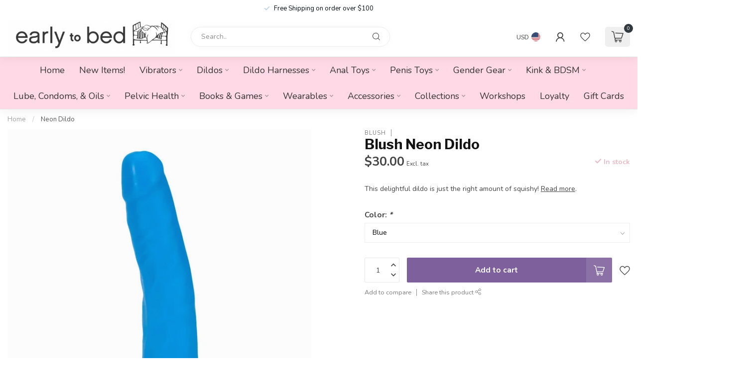

--- FILE ---
content_type: text/html;charset=utf-8
request_url: https://www.early2bed.com/neon-6-dildo.html
body_size: 40453
content:
<!DOCTYPE html>
<html lang="en-US">
  <head>
<link rel="preconnect" href="https://cdn.shoplightspeed.com">
<link rel="preconnect" href="https://fonts.googleapis.com">
<link rel="preconnect" href="https://fonts.gstatic.com" crossorigin>
<!--

    Theme Proxima | v1.0.0.0711202302_1_608859
    Theme designed and created by Dyvelopment - We are true e-commerce heroes!

    For custom Lightspeed eCom development or design contact us at www.dyvelopment.com

      _____                  _                                  _   
     |  __ \                | |                                | |  
     | |  | |_   ___   _____| | ___  _ __  _ __ ___   ___ _ __ | |_ 
     | |  | | | | \ \ / / _ \ |/ _ \| '_ \| '_ ` _ \ / _ \ '_ \| __|
     | |__| | |_| |\ V /  __/ | (_) | |_) | | | | | |  __/ | | | |_ 
     |_____/ \__, | \_/ \___|_|\___/| .__/|_| |_| |_|\___|_| |_|\__|
              __/ |                 | |                             
             |___/                  |_|                             
-->


<meta charset="utf-8"/>
<!-- [START] 'blocks/head.rain' -->
<!--

  (c) 2008-2026 Lightspeed Netherlands B.V.
  http://www.lightspeedhq.com
  Generated: 20-01-2026 @ 11:52:17

-->
<link rel="canonical" href="https://www.early2bed.com/neon-6-dildo.html"/>
<link rel="alternate" href="https://www.early2bed.com/index.rss" type="application/rss+xml" title="New products"/>
<meta name="robots" content="noodp,noydir"/>
<meta property="og:url" content="https://www.early2bed.com/neon-6-dildo.html?source=facebook"/>
<meta property="og:site_name" content="Early to Bed"/>
<meta property="og:title" content="Neon 6&quot; Dildo"/>
<meta property="og:description" content="Neo Elite dildos feature Sensa Feel dual density technology: a see through layer over a firm core. The two layer construction creates an ultra realistic feel, s"/>
<meta property="og:image" content="https://cdn.shoplightspeed.com/shops/608859/files/39497095/blush-neon-dildo.jpg"/>
<script>
<!-- Google tag (gtag.js) -->
<script async src="https://www.googletagmanager.com/gtag/js?id=G-QYYEQ4ZLRF"></script>
<script>
    window.dataLayer = window.dataLayer || [];
    function gtag(){dataLayer.push(arguments);}
    gtag('js', new Date());

    gtag('config', 'G-QYYEQ4ZLRF');
</script>
</script>
<script>
/* DyApps Theme Addons config */
if( !window.dyapps ){ window.dyapps = {}; }
window.dyapps.addons = {
 "enabled": true,
 "created_at": "18-02-2025 17:12:42",
 "settings": {
    "matrix_separator": ",",
    "filterGroupSwatches": [],
    "swatchesForCustomFields": [],
    "plan": {
     "can_variant_group": true,
     "can_stockify": true,
     "can_vat_switcher": true,
     "can_age_popup": false,
     "can_custom_qty": false,
     "can_data01_colors": false
    },
    "advancedVariants": {
     "enabled": false,
     "price_in_dropdown": true,
     "stockify_in_dropdown": true,
     "disable_out_of_stock": true,
     "grid_swatches_container_selector": ".dy-collection-grid-swatch-holder",
     "grid_swatches_position": "left",
     "grid_swatches_max_colors": 4,
     "grid_swatches_enabled": true,
     "variant_status_icon": false,
     "display_type": "select",
     "product_swatches_size": "default",
     "live_pricing": true
    },
    "age_popup": {
     "enabled": false,
     "logo_url": "",
     "image_footer_url": "",
     "text": {
                 
        "us": {
         "content": "<h3>Confirm your age<\/h3><p>You must be over the age of 18 to enter this website.<\/p>",
         "content_no": "<h3>Sorry!<\/h3><p>Unfortunately you cannot access this website.<\/p>",
         "button_yes": "I am 18 years or older",
         "button_no": "I am under 18",
        }        }
    },
    "stockify": {
     "enabled": false,
     "stock_trigger_type": "outofstock",
     "optin_policy": false,
     "api": "https://my.dyapps.io/api/public/9f80a45613/stockify/subscribe",
     "text": {
                 
        "us": {
         "email_placeholder": "Your email address",
         "button_trigger": "Notify me when back in stock",
         "button_submit": "Keep me updated!",
         "title": "Leave your email address",
         "desc": "Unfortunately this item is out of stock right now. Leave your email address below and we'll send you an email when the item is available again.",
         "bottom_text": "We use your data to send this email. Read more in our <a href=\"\/service\/privacy-policy\/\" target=\"_blank\">privacy policy<\/a>."
        }        }
    },
    "categoryBanners": {
     "enabled": true,
     "mobile_breakpoint": "576px",
     "category_banner": [],
     "banners": {
             }
    }
 },
 "swatches": {
 "default": {"is_default": true, "type": "multi", "values": {"background-size": "10px 10px", "background-position": "0 0, 0 5px, 5px -5px, -5px 0px", "background-image": "linear-gradient(45deg, rgba(100,100,100,0.3) 25%, transparent 25%),  linear-gradient(-45deg, rgba(100,100,100,0.3) 25%, transparent 25%),  linear-gradient(45deg, transparent 75%, rgba(100,100,100,0.3) 75%),  linear-gradient(-45deg, transparent 75%, rgba(100,100,100,0.3) 75%)"}} ,   }
};
</script>
<!--[if lt IE 9]>
<script src="https://cdn.shoplightspeed.com/assets/html5shiv.js?2025-02-20"></script>
<![endif]-->
<!-- [END] 'blocks/head.rain' -->

<title>Neon 6&quot; Dildo - Early to Bed</title>

<meta name="dyapps-addons-enabled" content="true">
<meta name="dyapps-addons-version" content="2022081001">
<meta name="dyapps-theme-name" content="Proxima">

<meta name="description" content="Neo Elite dildos feature Sensa Feel dual density technology: a see through layer over a firm core. The two layer construction creates an ultra realistic feel, s" />
<meta name="keywords" content="Blush, Neon, , Dildo" />

<meta http-equiv="X-UA-Compatible" content="IE=edge">
<meta name="viewport" content="width=device-width, initial-scale=1">

<link rel="shortcut icon" href="https://cdn.shoplightspeed.com/shops/608859/themes/18961/v/1055854/assets/favicon.ico?20250218231006" type="image/x-icon" />
<link rel="preload" as="image" href="https://cdn.shoplightspeed.com/shops/608859/themes/9072/v/986060/assets/logo.png?20240801152632">


	<link rel="preload" as="image" href="https://cdn.shoplightspeed.com/shops/608859/files/39497095/650x650x2/blush-neon-dildo.jpg">

<script src="https://cdn.shoplightspeed.com/shops/608859/themes/18961/assets/jquery-1-12-4-min.js?20260116224513" defer></script>
<script>if(navigator.userAgent.indexOf("MSIE ") > -1 || navigator.userAgent.indexOf("Trident/") > -1) { document.write('<script src="https://cdn.shoplightspeed.com/shops/608859/themes/18961/assets/intersection-observer-polyfill.js?20260116224513">\x3C/script>') }</script>

<style>/*!
 * Bootstrap Reboot v4.6.1 (https://getbootstrap.com/)
 * Copyright 2011-2021 The Bootstrap Authors
 * Copyright 2011-2021 Twitter, Inc.
 * Licensed under MIT (https://github.com/twbs/bootstrap/blob/main/LICENSE)
 * Forked from Normalize.css, licensed MIT (https://github.com/necolas/normalize.css/blob/master/LICENSE.md)
 */*,*::before,*::after{box-sizing:border-box}html{font-family:sans-serif;line-height:1.15;-webkit-text-size-adjust:100%;-webkit-tap-highlight-color:rgba(0,0,0,0)}article,aside,figcaption,figure,footer,header,hgroup,main,nav,section{display:block}body{margin:0;font-family:-apple-system,BlinkMacSystemFont,"Segoe UI",Roboto,"Helvetica Neue",Arial,"Noto Sans","Liberation Sans",sans-serif,"Apple Color Emoji","Segoe UI Emoji","Segoe UI Symbol","Noto Color Emoji";font-size:1rem;font-weight:400;line-height:1.42857143;color:#212529;text-align:left;background-color:#fff}[tabindex="-1"]:focus:not(:focus-visible){outline:0 !important}hr{box-sizing:content-box;height:0;overflow:visible}h1,h2,h3,h4,h5,h6{margin-top:0;margin-bottom:.5rem}p{margin-top:0;margin-bottom:1rem}abbr[title],abbr[data-original-title]{text-decoration:underline;text-decoration:underline dotted;cursor:help;border-bottom:0;text-decoration-skip-ink:none}address{margin-bottom:1rem;font-style:normal;line-height:inherit}ol,ul,dl{margin-top:0;margin-bottom:1rem}ol ol,ul ul,ol ul,ul ol{margin-bottom:0}dt{font-weight:700}dd{margin-bottom:.5rem;margin-left:0}blockquote{margin:0 0 1rem}b,strong{font-weight:bolder}small{font-size:80%}sub,sup{position:relative;font-size:75%;line-height:0;vertical-align:baseline}sub{bottom:-0.25em}sup{top:-0.5em}a{color:#007bff;text-decoration:none;background-color:transparent}a:hover{color:#0056b3;text-decoration:underline}a:not([href]):not([class]){color:inherit;text-decoration:none}a:not([href]):not([class]):hover{color:inherit;text-decoration:none}pre,code,kbd,samp{font-family:SFMono-Regular,Menlo,Monaco,Consolas,"Liberation Mono","Courier New",monospace;font-size:1em}pre{margin-top:0;margin-bottom:1rem;overflow:auto;-ms-overflow-style:scrollbar}figure{margin:0 0 1rem}img{vertical-align:middle;border-style:none}svg{overflow:hidden;vertical-align:middle}table{border-collapse:collapse}caption{padding-top:.75rem;padding-bottom:.75rem;color:#6c757d;text-align:left;caption-side:bottom}th{text-align:inherit;text-align:-webkit-match-parent}label{display:inline-block;margin-bottom:.5rem}button{border-radius:0}button:focus:not(:focus-visible){outline:0}input,button,select,optgroup,textarea{margin:0;font-family:inherit;font-size:inherit;line-height:inherit}button,input{overflow:visible}button,select{text-transform:none}[role=button]{cursor:pointer}select{word-wrap:normal}button,[type=button],[type=reset],[type=submit]{-webkit-appearance:button}button:not(:disabled),[type=button]:not(:disabled),[type=reset]:not(:disabled),[type=submit]:not(:disabled){cursor:pointer}button::-moz-focus-inner,[type=button]::-moz-focus-inner,[type=reset]::-moz-focus-inner,[type=submit]::-moz-focus-inner{padding:0;border-style:none}input[type=radio],input[type=checkbox]{box-sizing:border-box;padding:0}textarea{overflow:auto;resize:vertical}fieldset{min-width:0;padding:0;margin:0;border:0}legend{display:block;width:100%;max-width:100%;padding:0;margin-bottom:.5rem;font-size:1.5rem;line-height:inherit;color:inherit;white-space:normal}progress{vertical-align:baseline}[type=number]::-webkit-inner-spin-button,[type=number]::-webkit-outer-spin-button{height:auto}[type=search]{outline-offset:-2px;-webkit-appearance:none}[type=search]::-webkit-search-decoration{-webkit-appearance:none}::-webkit-file-upload-button{font:inherit;-webkit-appearance:button}output{display:inline-block}summary{display:list-item;cursor:pointer}template{display:none}[hidden]{display:none !important}/*!
 * Bootstrap Grid v4.6.1 (https://getbootstrap.com/)
 * Copyright 2011-2021 The Bootstrap Authors
 * Copyright 2011-2021 Twitter, Inc.
 * Licensed under MIT (https://github.com/twbs/bootstrap/blob/main/LICENSE)
 */html{box-sizing:border-box;-ms-overflow-style:scrollbar}*,*::before,*::after{box-sizing:inherit}.container,.container-fluid,.container-xl,.container-lg,.container-md,.container-sm{width:100%;padding-right:15px;padding-left:15px;margin-right:auto;margin-left:auto}@media(min-width: 576px){.container-sm,.container{max-width:540px}}@media(min-width: 768px){.container-md,.container-sm,.container{max-width:720px}}@media(min-width: 992px){.container-lg,.container-md,.container-sm,.container{max-width:960px}}@media(min-width: 1200px){.container-xl,.container-lg,.container-md,.container-sm,.container{max-width:1140px}}.row{display:flex;flex-wrap:wrap;margin-right:-15px;margin-left:-15px}.no-gutters{margin-right:0;margin-left:0}.no-gutters>.col,.no-gutters>[class*=col-]{padding-right:0;padding-left:0}.col-xl,.col-xl-auto,.col-xl-12,.col-xl-11,.col-xl-10,.col-xl-9,.col-xl-8,.col-xl-7,.col-xl-6,.col-xl-5,.col-xl-4,.col-xl-3,.col-xl-2,.col-xl-1,.col-lg,.col-lg-auto,.col-lg-12,.col-lg-11,.col-lg-10,.col-lg-9,.col-lg-8,.col-lg-7,.col-lg-6,.col-lg-5,.col-lg-4,.col-lg-3,.col-lg-2,.col-lg-1,.col-md,.col-md-auto,.col-md-12,.col-md-11,.col-md-10,.col-md-9,.col-md-8,.col-md-7,.col-md-6,.col-md-5,.col-md-4,.col-md-3,.col-md-2,.col-md-1,.col-sm,.col-sm-auto,.col-sm-12,.col-sm-11,.col-sm-10,.col-sm-9,.col-sm-8,.col-sm-7,.col-sm-6,.col-sm-5,.col-sm-4,.col-sm-3,.col-sm-2,.col-sm-1,.col,.col-auto,.col-12,.col-11,.col-10,.col-9,.col-8,.col-7,.col-6,.col-5,.col-4,.col-3,.col-2,.col-1{position:relative;width:100%;padding-right:15px;padding-left:15px}.col{flex-basis:0;flex-grow:1;max-width:100%}.row-cols-1>*{flex:0 0 100%;max-width:100%}.row-cols-2>*{flex:0 0 50%;max-width:50%}.row-cols-3>*{flex:0 0 33.3333333333%;max-width:33.3333333333%}.row-cols-4>*{flex:0 0 25%;max-width:25%}.row-cols-5>*{flex:0 0 20%;max-width:20%}.row-cols-6>*{flex:0 0 16.6666666667%;max-width:16.6666666667%}.col-auto{flex:0 0 auto;width:auto;max-width:100%}.col-1{flex:0 0 8.33333333%;max-width:8.33333333%}.col-2{flex:0 0 16.66666667%;max-width:16.66666667%}.col-3{flex:0 0 25%;max-width:25%}.col-4{flex:0 0 33.33333333%;max-width:33.33333333%}.col-5{flex:0 0 41.66666667%;max-width:41.66666667%}.col-6{flex:0 0 50%;max-width:50%}.col-7{flex:0 0 58.33333333%;max-width:58.33333333%}.col-8{flex:0 0 66.66666667%;max-width:66.66666667%}.col-9{flex:0 0 75%;max-width:75%}.col-10{flex:0 0 83.33333333%;max-width:83.33333333%}.col-11{flex:0 0 91.66666667%;max-width:91.66666667%}.col-12{flex:0 0 100%;max-width:100%}.order-first{order:-1}.order-last{order:13}.order-0{order:0}.order-1{order:1}.order-2{order:2}.order-3{order:3}.order-4{order:4}.order-5{order:5}.order-6{order:6}.order-7{order:7}.order-8{order:8}.order-9{order:9}.order-10{order:10}.order-11{order:11}.order-12{order:12}.offset-1{margin-left:8.33333333%}.offset-2{margin-left:16.66666667%}.offset-3{margin-left:25%}.offset-4{margin-left:33.33333333%}.offset-5{margin-left:41.66666667%}.offset-6{margin-left:50%}.offset-7{margin-left:58.33333333%}.offset-8{margin-left:66.66666667%}.offset-9{margin-left:75%}.offset-10{margin-left:83.33333333%}.offset-11{margin-left:91.66666667%}@media(min-width: 576px){.col-sm{flex-basis:0;flex-grow:1;max-width:100%}.row-cols-sm-1>*{flex:0 0 100%;max-width:100%}.row-cols-sm-2>*{flex:0 0 50%;max-width:50%}.row-cols-sm-3>*{flex:0 0 33.3333333333%;max-width:33.3333333333%}.row-cols-sm-4>*{flex:0 0 25%;max-width:25%}.row-cols-sm-5>*{flex:0 0 20%;max-width:20%}.row-cols-sm-6>*{flex:0 0 16.6666666667%;max-width:16.6666666667%}.col-sm-auto{flex:0 0 auto;width:auto;max-width:100%}.col-sm-1{flex:0 0 8.33333333%;max-width:8.33333333%}.col-sm-2{flex:0 0 16.66666667%;max-width:16.66666667%}.col-sm-3{flex:0 0 25%;max-width:25%}.col-sm-4{flex:0 0 33.33333333%;max-width:33.33333333%}.col-sm-5{flex:0 0 41.66666667%;max-width:41.66666667%}.col-sm-6{flex:0 0 50%;max-width:50%}.col-sm-7{flex:0 0 58.33333333%;max-width:58.33333333%}.col-sm-8{flex:0 0 66.66666667%;max-width:66.66666667%}.col-sm-9{flex:0 0 75%;max-width:75%}.col-sm-10{flex:0 0 83.33333333%;max-width:83.33333333%}.col-sm-11{flex:0 0 91.66666667%;max-width:91.66666667%}.col-sm-12{flex:0 0 100%;max-width:100%}.order-sm-first{order:-1}.order-sm-last{order:13}.order-sm-0{order:0}.order-sm-1{order:1}.order-sm-2{order:2}.order-sm-3{order:3}.order-sm-4{order:4}.order-sm-5{order:5}.order-sm-6{order:6}.order-sm-7{order:7}.order-sm-8{order:8}.order-sm-9{order:9}.order-sm-10{order:10}.order-sm-11{order:11}.order-sm-12{order:12}.offset-sm-0{margin-left:0}.offset-sm-1{margin-left:8.33333333%}.offset-sm-2{margin-left:16.66666667%}.offset-sm-3{margin-left:25%}.offset-sm-4{margin-left:33.33333333%}.offset-sm-5{margin-left:41.66666667%}.offset-sm-6{margin-left:50%}.offset-sm-7{margin-left:58.33333333%}.offset-sm-8{margin-left:66.66666667%}.offset-sm-9{margin-left:75%}.offset-sm-10{margin-left:83.33333333%}.offset-sm-11{margin-left:91.66666667%}}@media(min-width: 768px){.col-md{flex-basis:0;flex-grow:1;max-width:100%}.row-cols-md-1>*{flex:0 0 100%;max-width:100%}.row-cols-md-2>*{flex:0 0 50%;max-width:50%}.row-cols-md-3>*{flex:0 0 33.3333333333%;max-width:33.3333333333%}.row-cols-md-4>*{flex:0 0 25%;max-width:25%}.row-cols-md-5>*{flex:0 0 20%;max-width:20%}.row-cols-md-6>*{flex:0 0 16.6666666667%;max-width:16.6666666667%}.col-md-auto{flex:0 0 auto;width:auto;max-width:100%}.col-md-1{flex:0 0 8.33333333%;max-width:8.33333333%}.col-md-2{flex:0 0 16.66666667%;max-width:16.66666667%}.col-md-3{flex:0 0 25%;max-width:25%}.col-md-4{flex:0 0 33.33333333%;max-width:33.33333333%}.col-md-5{flex:0 0 41.66666667%;max-width:41.66666667%}.col-md-6{flex:0 0 50%;max-width:50%}.col-md-7{flex:0 0 58.33333333%;max-width:58.33333333%}.col-md-8{flex:0 0 66.66666667%;max-width:66.66666667%}.col-md-9{flex:0 0 75%;max-width:75%}.col-md-10{flex:0 0 83.33333333%;max-width:83.33333333%}.col-md-11{flex:0 0 91.66666667%;max-width:91.66666667%}.col-md-12{flex:0 0 100%;max-width:100%}.order-md-first{order:-1}.order-md-last{order:13}.order-md-0{order:0}.order-md-1{order:1}.order-md-2{order:2}.order-md-3{order:3}.order-md-4{order:4}.order-md-5{order:5}.order-md-6{order:6}.order-md-7{order:7}.order-md-8{order:8}.order-md-9{order:9}.order-md-10{order:10}.order-md-11{order:11}.order-md-12{order:12}.offset-md-0{margin-left:0}.offset-md-1{margin-left:8.33333333%}.offset-md-2{margin-left:16.66666667%}.offset-md-3{margin-left:25%}.offset-md-4{margin-left:33.33333333%}.offset-md-5{margin-left:41.66666667%}.offset-md-6{margin-left:50%}.offset-md-7{margin-left:58.33333333%}.offset-md-8{margin-left:66.66666667%}.offset-md-9{margin-left:75%}.offset-md-10{margin-left:83.33333333%}.offset-md-11{margin-left:91.66666667%}}@media(min-width: 992px){.col-lg{flex-basis:0;flex-grow:1;max-width:100%}.row-cols-lg-1>*{flex:0 0 100%;max-width:100%}.row-cols-lg-2>*{flex:0 0 50%;max-width:50%}.row-cols-lg-3>*{flex:0 0 33.3333333333%;max-width:33.3333333333%}.row-cols-lg-4>*{flex:0 0 25%;max-width:25%}.row-cols-lg-5>*{flex:0 0 20%;max-width:20%}.row-cols-lg-6>*{flex:0 0 16.6666666667%;max-width:16.6666666667%}.col-lg-auto{flex:0 0 auto;width:auto;max-width:100%}.col-lg-1{flex:0 0 8.33333333%;max-width:8.33333333%}.col-lg-2{flex:0 0 16.66666667%;max-width:16.66666667%}.col-lg-3{flex:0 0 25%;max-width:25%}.col-lg-4{flex:0 0 33.33333333%;max-width:33.33333333%}.col-lg-5{flex:0 0 41.66666667%;max-width:41.66666667%}.col-lg-6{flex:0 0 50%;max-width:50%}.col-lg-7{flex:0 0 58.33333333%;max-width:58.33333333%}.col-lg-8{flex:0 0 66.66666667%;max-width:66.66666667%}.col-lg-9{flex:0 0 75%;max-width:75%}.col-lg-10{flex:0 0 83.33333333%;max-width:83.33333333%}.col-lg-11{flex:0 0 91.66666667%;max-width:91.66666667%}.col-lg-12{flex:0 0 100%;max-width:100%}.order-lg-first{order:-1}.order-lg-last{order:13}.order-lg-0{order:0}.order-lg-1{order:1}.order-lg-2{order:2}.order-lg-3{order:3}.order-lg-4{order:4}.order-lg-5{order:5}.order-lg-6{order:6}.order-lg-7{order:7}.order-lg-8{order:8}.order-lg-9{order:9}.order-lg-10{order:10}.order-lg-11{order:11}.order-lg-12{order:12}.offset-lg-0{margin-left:0}.offset-lg-1{margin-left:8.33333333%}.offset-lg-2{margin-left:16.66666667%}.offset-lg-3{margin-left:25%}.offset-lg-4{margin-left:33.33333333%}.offset-lg-5{margin-left:41.66666667%}.offset-lg-6{margin-left:50%}.offset-lg-7{margin-left:58.33333333%}.offset-lg-8{margin-left:66.66666667%}.offset-lg-9{margin-left:75%}.offset-lg-10{margin-left:83.33333333%}.offset-lg-11{margin-left:91.66666667%}}@media(min-width: 1200px){.col-xl{flex-basis:0;flex-grow:1;max-width:100%}.row-cols-xl-1>*{flex:0 0 100%;max-width:100%}.row-cols-xl-2>*{flex:0 0 50%;max-width:50%}.row-cols-xl-3>*{flex:0 0 33.3333333333%;max-width:33.3333333333%}.row-cols-xl-4>*{flex:0 0 25%;max-width:25%}.row-cols-xl-5>*{flex:0 0 20%;max-width:20%}.row-cols-xl-6>*{flex:0 0 16.6666666667%;max-width:16.6666666667%}.col-xl-auto{flex:0 0 auto;width:auto;max-width:100%}.col-xl-1{flex:0 0 8.33333333%;max-width:8.33333333%}.col-xl-2{flex:0 0 16.66666667%;max-width:16.66666667%}.col-xl-3{flex:0 0 25%;max-width:25%}.col-xl-4{flex:0 0 33.33333333%;max-width:33.33333333%}.col-xl-5{flex:0 0 41.66666667%;max-width:41.66666667%}.col-xl-6{flex:0 0 50%;max-width:50%}.col-xl-7{flex:0 0 58.33333333%;max-width:58.33333333%}.col-xl-8{flex:0 0 66.66666667%;max-width:66.66666667%}.col-xl-9{flex:0 0 75%;max-width:75%}.col-xl-10{flex:0 0 83.33333333%;max-width:83.33333333%}.col-xl-11{flex:0 0 91.66666667%;max-width:91.66666667%}.col-xl-12{flex:0 0 100%;max-width:100%}.order-xl-first{order:-1}.order-xl-last{order:13}.order-xl-0{order:0}.order-xl-1{order:1}.order-xl-2{order:2}.order-xl-3{order:3}.order-xl-4{order:4}.order-xl-5{order:5}.order-xl-6{order:6}.order-xl-7{order:7}.order-xl-8{order:8}.order-xl-9{order:9}.order-xl-10{order:10}.order-xl-11{order:11}.order-xl-12{order:12}.offset-xl-0{margin-left:0}.offset-xl-1{margin-left:8.33333333%}.offset-xl-2{margin-left:16.66666667%}.offset-xl-3{margin-left:25%}.offset-xl-4{margin-left:33.33333333%}.offset-xl-5{margin-left:41.66666667%}.offset-xl-6{margin-left:50%}.offset-xl-7{margin-left:58.33333333%}.offset-xl-8{margin-left:66.66666667%}.offset-xl-9{margin-left:75%}.offset-xl-10{margin-left:83.33333333%}.offset-xl-11{margin-left:91.66666667%}}.d-none{display:none !important}.d-inline{display:inline !important}.d-inline-block{display:inline-block !important}.d-block{display:block !important}.d-table{display:table !important}.d-table-row{display:table-row !important}.d-table-cell{display:table-cell !important}.d-flex{display:flex !important}.d-inline-flex{display:inline-flex !important}@media(min-width: 576px){.d-sm-none{display:none !important}.d-sm-inline{display:inline !important}.d-sm-inline-block{display:inline-block !important}.d-sm-block{display:block !important}.d-sm-table{display:table !important}.d-sm-table-row{display:table-row !important}.d-sm-table-cell{display:table-cell !important}.d-sm-flex{display:flex !important}.d-sm-inline-flex{display:inline-flex !important}}@media(min-width: 768px){.d-md-none{display:none !important}.d-md-inline{display:inline !important}.d-md-inline-block{display:inline-block !important}.d-md-block{display:block !important}.d-md-table{display:table !important}.d-md-table-row{display:table-row !important}.d-md-table-cell{display:table-cell !important}.d-md-flex{display:flex !important}.d-md-inline-flex{display:inline-flex !important}}@media(min-width: 992px){.d-lg-none{display:none !important}.d-lg-inline{display:inline !important}.d-lg-inline-block{display:inline-block !important}.d-lg-block{display:block !important}.d-lg-table{display:table !important}.d-lg-table-row{display:table-row !important}.d-lg-table-cell{display:table-cell !important}.d-lg-flex{display:flex !important}.d-lg-inline-flex{display:inline-flex !important}}@media(min-width: 1200px){.d-xl-none{display:none !important}.d-xl-inline{display:inline !important}.d-xl-inline-block{display:inline-block !important}.d-xl-block{display:block !important}.d-xl-table{display:table !important}.d-xl-table-row{display:table-row !important}.d-xl-table-cell{display:table-cell !important}.d-xl-flex{display:flex !important}.d-xl-inline-flex{display:inline-flex !important}}@media print{.d-print-none{display:none !important}.d-print-inline{display:inline !important}.d-print-inline-block{display:inline-block !important}.d-print-block{display:block !important}.d-print-table{display:table !important}.d-print-table-row{display:table-row !important}.d-print-table-cell{display:table-cell !important}.d-print-flex{display:flex !important}.d-print-inline-flex{display:inline-flex !important}}.flex-row{flex-direction:row !important}.flex-column{flex-direction:column !important}.flex-row-reverse{flex-direction:row-reverse !important}.flex-column-reverse{flex-direction:column-reverse !important}.flex-wrap{flex-wrap:wrap !important}.flex-nowrap{flex-wrap:nowrap !important}.flex-wrap-reverse{flex-wrap:wrap-reverse !important}.flex-fill{flex:1 1 auto !important}.flex-grow-0{flex-grow:0 !important}.flex-grow-1{flex-grow:1 !important}.flex-shrink-0{flex-shrink:0 !important}.flex-shrink-1{flex-shrink:1 !important}.justify-content-start{justify-content:flex-start !important}.justify-content-end{justify-content:flex-end !important}.justify-content-center{justify-content:center !important}.justify-content-between{justify-content:space-between !important}.justify-content-around{justify-content:space-around !important}.align-items-start{align-items:flex-start !important}.align-items-end{align-items:flex-end !important}.align-items-center{align-items:center !important}.align-items-baseline{align-items:baseline !important}.align-items-stretch{align-items:stretch !important}.align-content-start{align-content:flex-start !important}.align-content-end{align-content:flex-end !important}.align-content-center{align-content:center !important}.align-content-between{align-content:space-between !important}.align-content-around{align-content:space-around !important}.align-content-stretch{align-content:stretch !important}.align-self-auto{align-self:auto !important}.align-self-start{align-self:flex-start !important}.align-self-end{align-self:flex-end !important}.align-self-center{align-self:center !important}.align-self-baseline{align-self:baseline !important}.align-self-stretch{align-self:stretch !important}@media(min-width: 576px){.flex-sm-row{flex-direction:row !important}.flex-sm-column{flex-direction:column !important}.flex-sm-row-reverse{flex-direction:row-reverse !important}.flex-sm-column-reverse{flex-direction:column-reverse !important}.flex-sm-wrap{flex-wrap:wrap !important}.flex-sm-nowrap{flex-wrap:nowrap !important}.flex-sm-wrap-reverse{flex-wrap:wrap-reverse !important}.flex-sm-fill{flex:1 1 auto !important}.flex-sm-grow-0{flex-grow:0 !important}.flex-sm-grow-1{flex-grow:1 !important}.flex-sm-shrink-0{flex-shrink:0 !important}.flex-sm-shrink-1{flex-shrink:1 !important}.justify-content-sm-start{justify-content:flex-start !important}.justify-content-sm-end{justify-content:flex-end !important}.justify-content-sm-center{justify-content:center !important}.justify-content-sm-between{justify-content:space-between !important}.justify-content-sm-around{justify-content:space-around !important}.align-items-sm-start{align-items:flex-start !important}.align-items-sm-end{align-items:flex-end !important}.align-items-sm-center{align-items:center !important}.align-items-sm-baseline{align-items:baseline !important}.align-items-sm-stretch{align-items:stretch !important}.align-content-sm-start{align-content:flex-start !important}.align-content-sm-end{align-content:flex-end !important}.align-content-sm-center{align-content:center !important}.align-content-sm-between{align-content:space-between !important}.align-content-sm-around{align-content:space-around !important}.align-content-sm-stretch{align-content:stretch !important}.align-self-sm-auto{align-self:auto !important}.align-self-sm-start{align-self:flex-start !important}.align-self-sm-end{align-self:flex-end !important}.align-self-sm-center{align-self:center !important}.align-self-sm-baseline{align-self:baseline !important}.align-self-sm-stretch{align-self:stretch !important}}@media(min-width: 768px){.flex-md-row{flex-direction:row !important}.flex-md-column{flex-direction:column !important}.flex-md-row-reverse{flex-direction:row-reverse !important}.flex-md-column-reverse{flex-direction:column-reverse !important}.flex-md-wrap{flex-wrap:wrap !important}.flex-md-nowrap{flex-wrap:nowrap !important}.flex-md-wrap-reverse{flex-wrap:wrap-reverse !important}.flex-md-fill{flex:1 1 auto !important}.flex-md-grow-0{flex-grow:0 !important}.flex-md-grow-1{flex-grow:1 !important}.flex-md-shrink-0{flex-shrink:0 !important}.flex-md-shrink-1{flex-shrink:1 !important}.justify-content-md-start{justify-content:flex-start !important}.justify-content-md-end{justify-content:flex-end !important}.justify-content-md-center{justify-content:center !important}.justify-content-md-between{justify-content:space-between !important}.justify-content-md-around{justify-content:space-around !important}.align-items-md-start{align-items:flex-start !important}.align-items-md-end{align-items:flex-end !important}.align-items-md-center{align-items:center !important}.align-items-md-baseline{align-items:baseline !important}.align-items-md-stretch{align-items:stretch !important}.align-content-md-start{align-content:flex-start !important}.align-content-md-end{align-content:flex-end !important}.align-content-md-center{align-content:center !important}.align-content-md-between{align-content:space-between !important}.align-content-md-around{align-content:space-around !important}.align-content-md-stretch{align-content:stretch !important}.align-self-md-auto{align-self:auto !important}.align-self-md-start{align-self:flex-start !important}.align-self-md-end{align-self:flex-end !important}.align-self-md-center{align-self:center !important}.align-self-md-baseline{align-self:baseline !important}.align-self-md-stretch{align-self:stretch !important}}@media(min-width: 992px){.flex-lg-row{flex-direction:row !important}.flex-lg-column{flex-direction:column !important}.flex-lg-row-reverse{flex-direction:row-reverse !important}.flex-lg-column-reverse{flex-direction:column-reverse !important}.flex-lg-wrap{flex-wrap:wrap !important}.flex-lg-nowrap{flex-wrap:nowrap !important}.flex-lg-wrap-reverse{flex-wrap:wrap-reverse !important}.flex-lg-fill{flex:1 1 auto !important}.flex-lg-grow-0{flex-grow:0 !important}.flex-lg-grow-1{flex-grow:1 !important}.flex-lg-shrink-0{flex-shrink:0 !important}.flex-lg-shrink-1{flex-shrink:1 !important}.justify-content-lg-start{justify-content:flex-start !important}.justify-content-lg-end{justify-content:flex-end !important}.justify-content-lg-center{justify-content:center !important}.justify-content-lg-between{justify-content:space-between !important}.justify-content-lg-around{justify-content:space-around !important}.align-items-lg-start{align-items:flex-start !important}.align-items-lg-end{align-items:flex-end !important}.align-items-lg-center{align-items:center !important}.align-items-lg-baseline{align-items:baseline !important}.align-items-lg-stretch{align-items:stretch !important}.align-content-lg-start{align-content:flex-start !important}.align-content-lg-end{align-content:flex-end !important}.align-content-lg-center{align-content:center !important}.align-content-lg-between{align-content:space-between !important}.align-content-lg-around{align-content:space-around !important}.align-content-lg-stretch{align-content:stretch !important}.align-self-lg-auto{align-self:auto !important}.align-self-lg-start{align-self:flex-start !important}.align-self-lg-end{align-self:flex-end !important}.align-self-lg-center{align-self:center !important}.align-self-lg-baseline{align-self:baseline !important}.align-self-lg-stretch{align-self:stretch !important}}@media(min-width: 1200px){.flex-xl-row{flex-direction:row !important}.flex-xl-column{flex-direction:column !important}.flex-xl-row-reverse{flex-direction:row-reverse !important}.flex-xl-column-reverse{flex-direction:column-reverse !important}.flex-xl-wrap{flex-wrap:wrap !important}.flex-xl-nowrap{flex-wrap:nowrap !important}.flex-xl-wrap-reverse{flex-wrap:wrap-reverse !important}.flex-xl-fill{flex:1 1 auto !important}.flex-xl-grow-0{flex-grow:0 !important}.flex-xl-grow-1{flex-grow:1 !important}.flex-xl-shrink-0{flex-shrink:0 !important}.flex-xl-shrink-1{flex-shrink:1 !important}.justify-content-xl-start{justify-content:flex-start !important}.justify-content-xl-end{justify-content:flex-end !important}.justify-content-xl-center{justify-content:center !important}.justify-content-xl-between{justify-content:space-between !important}.justify-content-xl-around{justify-content:space-around !important}.align-items-xl-start{align-items:flex-start !important}.align-items-xl-end{align-items:flex-end !important}.align-items-xl-center{align-items:center !important}.align-items-xl-baseline{align-items:baseline !important}.align-items-xl-stretch{align-items:stretch !important}.align-content-xl-start{align-content:flex-start !important}.align-content-xl-end{align-content:flex-end !important}.align-content-xl-center{align-content:center !important}.align-content-xl-between{align-content:space-between !important}.align-content-xl-around{align-content:space-around !important}.align-content-xl-stretch{align-content:stretch !important}.align-self-xl-auto{align-self:auto !important}.align-self-xl-start{align-self:flex-start !important}.align-self-xl-end{align-self:flex-end !important}.align-self-xl-center{align-self:center !important}.align-self-xl-baseline{align-self:baseline !important}.align-self-xl-stretch{align-self:stretch !important}}.m-0{margin:0 !important}.mt-0,.my-0{margin-top:0 !important}.mr-0,.mx-0{margin-right:0 !important}.mb-0,.my-0{margin-bottom:0 !important}.ml-0,.mx-0{margin-left:0 !important}.m-1{margin:5px !important}.mt-1,.my-1{margin-top:5px !important}.mr-1,.mx-1{margin-right:5px !important}.mb-1,.my-1{margin-bottom:5px !important}.ml-1,.mx-1{margin-left:5px !important}.m-2{margin:10px !important}.mt-2,.my-2{margin-top:10px !important}.mr-2,.mx-2{margin-right:10px !important}.mb-2,.my-2{margin-bottom:10px !important}.ml-2,.mx-2{margin-left:10px !important}.m-3{margin:15px !important}.mt-3,.my-3{margin-top:15px !important}.mr-3,.mx-3{margin-right:15px !important}.mb-3,.my-3{margin-bottom:15px !important}.ml-3,.mx-3{margin-left:15px !important}.m-4{margin:30px !important}.mt-4,.my-4{margin-top:30px !important}.mr-4,.mx-4{margin-right:30px !important}.mb-4,.my-4{margin-bottom:30px !important}.ml-4,.mx-4{margin-left:30px !important}.m-5{margin:50px !important}.mt-5,.my-5{margin-top:50px !important}.mr-5,.mx-5{margin-right:50px !important}.mb-5,.my-5{margin-bottom:50px !important}.ml-5,.mx-5{margin-left:50px !important}.m-6{margin:80px !important}.mt-6,.my-6{margin-top:80px !important}.mr-6,.mx-6{margin-right:80px !important}.mb-6,.my-6{margin-bottom:80px !important}.ml-6,.mx-6{margin-left:80px !important}.p-0{padding:0 !important}.pt-0,.py-0{padding-top:0 !important}.pr-0,.px-0{padding-right:0 !important}.pb-0,.py-0{padding-bottom:0 !important}.pl-0,.px-0{padding-left:0 !important}.p-1{padding:5px !important}.pt-1,.py-1{padding-top:5px !important}.pr-1,.px-1{padding-right:5px !important}.pb-1,.py-1{padding-bottom:5px !important}.pl-1,.px-1{padding-left:5px !important}.p-2{padding:10px !important}.pt-2,.py-2{padding-top:10px !important}.pr-2,.px-2{padding-right:10px !important}.pb-2,.py-2{padding-bottom:10px !important}.pl-2,.px-2{padding-left:10px !important}.p-3{padding:15px !important}.pt-3,.py-3{padding-top:15px !important}.pr-3,.px-3{padding-right:15px !important}.pb-3,.py-3{padding-bottom:15px !important}.pl-3,.px-3{padding-left:15px !important}.p-4{padding:30px !important}.pt-4,.py-4{padding-top:30px !important}.pr-4,.px-4{padding-right:30px !important}.pb-4,.py-4{padding-bottom:30px !important}.pl-4,.px-4{padding-left:30px !important}.p-5{padding:50px !important}.pt-5,.py-5{padding-top:50px !important}.pr-5,.px-5{padding-right:50px !important}.pb-5,.py-5{padding-bottom:50px !important}.pl-5,.px-5{padding-left:50px !important}.p-6{padding:80px !important}.pt-6,.py-6{padding-top:80px !important}.pr-6,.px-6{padding-right:80px !important}.pb-6,.py-6{padding-bottom:80px !important}.pl-6,.px-6{padding-left:80px !important}.m-n1{margin:-5px !important}.mt-n1,.my-n1{margin-top:-5px !important}.mr-n1,.mx-n1{margin-right:-5px !important}.mb-n1,.my-n1{margin-bottom:-5px !important}.ml-n1,.mx-n1{margin-left:-5px !important}.m-n2{margin:-10px !important}.mt-n2,.my-n2{margin-top:-10px !important}.mr-n2,.mx-n2{margin-right:-10px !important}.mb-n2,.my-n2{margin-bottom:-10px !important}.ml-n2,.mx-n2{margin-left:-10px !important}.m-n3{margin:-15px !important}.mt-n3,.my-n3{margin-top:-15px !important}.mr-n3,.mx-n3{margin-right:-15px !important}.mb-n3,.my-n3{margin-bottom:-15px !important}.ml-n3,.mx-n3{margin-left:-15px !important}.m-n4{margin:-30px !important}.mt-n4,.my-n4{margin-top:-30px !important}.mr-n4,.mx-n4{margin-right:-30px !important}.mb-n4,.my-n4{margin-bottom:-30px !important}.ml-n4,.mx-n4{margin-left:-30px !important}.m-n5{margin:-50px !important}.mt-n5,.my-n5{margin-top:-50px !important}.mr-n5,.mx-n5{margin-right:-50px !important}.mb-n5,.my-n5{margin-bottom:-50px !important}.ml-n5,.mx-n5{margin-left:-50px !important}.m-n6{margin:-80px !important}.mt-n6,.my-n6{margin-top:-80px !important}.mr-n6,.mx-n6{margin-right:-80px !important}.mb-n6,.my-n6{margin-bottom:-80px !important}.ml-n6,.mx-n6{margin-left:-80px !important}.m-auto{margin:auto !important}.mt-auto,.my-auto{margin-top:auto !important}.mr-auto,.mx-auto{margin-right:auto !important}.mb-auto,.my-auto{margin-bottom:auto !important}.ml-auto,.mx-auto{margin-left:auto !important}@media(min-width: 576px){.m-sm-0{margin:0 !important}.mt-sm-0,.my-sm-0{margin-top:0 !important}.mr-sm-0,.mx-sm-0{margin-right:0 !important}.mb-sm-0,.my-sm-0{margin-bottom:0 !important}.ml-sm-0,.mx-sm-0{margin-left:0 !important}.m-sm-1{margin:5px !important}.mt-sm-1,.my-sm-1{margin-top:5px !important}.mr-sm-1,.mx-sm-1{margin-right:5px !important}.mb-sm-1,.my-sm-1{margin-bottom:5px !important}.ml-sm-1,.mx-sm-1{margin-left:5px !important}.m-sm-2{margin:10px !important}.mt-sm-2,.my-sm-2{margin-top:10px !important}.mr-sm-2,.mx-sm-2{margin-right:10px !important}.mb-sm-2,.my-sm-2{margin-bottom:10px !important}.ml-sm-2,.mx-sm-2{margin-left:10px !important}.m-sm-3{margin:15px !important}.mt-sm-3,.my-sm-3{margin-top:15px !important}.mr-sm-3,.mx-sm-3{margin-right:15px !important}.mb-sm-3,.my-sm-3{margin-bottom:15px !important}.ml-sm-3,.mx-sm-3{margin-left:15px !important}.m-sm-4{margin:30px !important}.mt-sm-4,.my-sm-4{margin-top:30px !important}.mr-sm-4,.mx-sm-4{margin-right:30px !important}.mb-sm-4,.my-sm-4{margin-bottom:30px !important}.ml-sm-4,.mx-sm-4{margin-left:30px !important}.m-sm-5{margin:50px !important}.mt-sm-5,.my-sm-5{margin-top:50px !important}.mr-sm-5,.mx-sm-5{margin-right:50px !important}.mb-sm-5,.my-sm-5{margin-bottom:50px !important}.ml-sm-5,.mx-sm-5{margin-left:50px !important}.m-sm-6{margin:80px !important}.mt-sm-6,.my-sm-6{margin-top:80px !important}.mr-sm-6,.mx-sm-6{margin-right:80px !important}.mb-sm-6,.my-sm-6{margin-bottom:80px !important}.ml-sm-6,.mx-sm-6{margin-left:80px !important}.p-sm-0{padding:0 !important}.pt-sm-0,.py-sm-0{padding-top:0 !important}.pr-sm-0,.px-sm-0{padding-right:0 !important}.pb-sm-0,.py-sm-0{padding-bottom:0 !important}.pl-sm-0,.px-sm-0{padding-left:0 !important}.p-sm-1{padding:5px !important}.pt-sm-1,.py-sm-1{padding-top:5px !important}.pr-sm-1,.px-sm-1{padding-right:5px !important}.pb-sm-1,.py-sm-1{padding-bottom:5px !important}.pl-sm-1,.px-sm-1{padding-left:5px !important}.p-sm-2{padding:10px !important}.pt-sm-2,.py-sm-2{padding-top:10px !important}.pr-sm-2,.px-sm-2{padding-right:10px !important}.pb-sm-2,.py-sm-2{padding-bottom:10px !important}.pl-sm-2,.px-sm-2{padding-left:10px !important}.p-sm-3{padding:15px !important}.pt-sm-3,.py-sm-3{padding-top:15px !important}.pr-sm-3,.px-sm-3{padding-right:15px !important}.pb-sm-3,.py-sm-3{padding-bottom:15px !important}.pl-sm-3,.px-sm-3{padding-left:15px !important}.p-sm-4{padding:30px !important}.pt-sm-4,.py-sm-4{padding-top:30px !important}.pr-sm-4,.px-sm-4{padding-right:30px !important}.pb-sm-4,.py-sm-4{padding-bottom:30px !important}.pl-sm-4,.px-sm-4{padding-left:30px !important}.p-sm-5{padding:50px !important}.pt-sm-5,.py-sm-5{padding-top:50px !important}.pr-sm-5,.px-sm-5{padding-right:50px !important}.pb-sm-5,.py-sm-5{padding-bottom:50px !important}.pl-sm-5,.px-sm-5{padding-left:50px !important}.p-sm-6{padding:80px !important}.pt-sm-6,.py-sm-6{padding-top:80px !important}.pr-sm-6,.px-sm-6{padding-right:80px !important}.pb-sm-6,.py-sm-6{padding-bottom:80px !important}.pl-sm-6,.px-sm-6{padding-left:80px !important}.m-sm-n1{margin:-5px !important}.mt-sm-n1,.my-sm-n1{margin-top:-5px !important}.mr-sm-n1,.mx-sm-n1{margin-right:-5px !important}.mb-sm-n1,.my-sm-n1{margin-bottom:-5px !important}.ml-sm-n1,.mx-sm-n1{margin-left:-5px !important}.m-sm-n2{margin:-10px !important}.mt-sm-n2,.my-sm-n2{margin-top:-10px !important}.mr-sm-n2,.mx-sm-n2{margin-right:-10px !important}.mb-sm-n2,.my-sm-n2{margin-bottom:-10px !important}.ml-sm-n2,.mx-sm-n2{margin-left:-10px !important}.m-sm-n3{margin:-15px !important}.mt-sm-n3,.my-sm-n3{margin-top:-15px !important}.mr-sm-n3,.mx-sm-n3{margin-right:-15px !important}.mb-sm-n3,.my-sm-n3{margin-bottom:-15px !important}.ml-sm-n3,.mx-sm-n3{margin-left:-15px !important}.m-sm-n4{margin:-30px !important}.mt-sm-n4,.my-sm-n4{margin-top:-30px !important}.mr-sm-n4,.mx-sm-n4{margin-right:-30px !important}.mb-sm-n4,.my-sm-n4{margin-bottom:-30px !important}.ml-sm-n4,.mx-sm-n4{margin-left:-30px !important}.m-sm-n5{margin:-50px !important}.mt-sm-n5,.my-sm-n5{margin-top:-50px !important}.mr-sm-n5,.mx-sm-n5{margin-right:-50px !important}.mb-sm-n5,.my-sm-n5{margin-bottom:-50px !important}.ml-sm-n5,.mx-sm-n5{margin-left:-50px !important}.m-sm-n6{margin:-80px !important}.mt-sm-n6,.my-sm-n6{margin-top:-80px !important}.mr-sm-n6,.mx-sm-n6{margin-right:-80px !important}.mb-sm-n6,.my-sm-n6{margin-bottom:-80px !important}.ml-sm-n6,.mx-sm-n6{margin-left:-80px !important}.m-sm-auto{margin:auto !important}.mt-sm-auto,.my-sm-auto{margin-top:auto !important}.mr-sm-auto,.mx-sm-auto{margin-right:auto !important}.mb-sm-auto,.my-sm-auto{margin-bottom:auto !important}.ml-sm-auto,.mx-sm-auto{margin-left:auto !important}}@media(min-width: 768px){.m-md-0{margin:0 !important}.mt-md-0,.my-md-0{margin-top:0 !important}.mr-md-0,.mx-md-0{margin-right:0 !important}.mb-md-0,.my-md-0{margin-bottom:0 !important}.ml-md-0,.mx-md-0{margin-left:0 !important}.m-md-1{margin:5px !important}.mt-md-1,.my-md-1{margin-top:5px !important}.mr-md-1,.mx-md-1{margin-right:5px !important}.mb-md-1,.my-md-1{margin-bottom:5px !important}.ml-md-1,.mx-md-1{margin-left:5px !important}.m-md-2{margin:10px !important}.mt-md-2,.my-md-2{margin-top:10px !important}.mr-md-2,.mx-md-2{margin-right:10px !important}.mb-md-2,.my-md-2{margin-bottom:10px !important}.ml-md-2,.mx-md-2{margin-left:10px !important}.m-md-3{margin:15px !important}.mt-md-3,.my-md-3{margin-top:15px !important}.mr-md-3,.mx-md-3{margin-right:15px !important}.mb-md-3,.my-md-3{margin-bottom:15px !important}.ml-md-3,.mx-md-3{margin-left:15px !important}.m-md-4{margin:30px !important}.mt-md-4,.my-md-4{margin-top:30px !important}.mr-md-4,.mx-md-4{margin-right:30px !important}.mb-md-4,.my-md-4{margin-bottom:30px !important}.ml-md-4,.mx-md-4{margin-left:30px !important}.m-md-5{margin:50px !important}.mt-md-5,.my-md-5{margin-top:50px !important}.mr-md-5,.mx-md-5{margin-right:50px !important}.mb-md-5,.my-md-5{margin-bottom:50px !important}.ml-md-5,.mx-md-5{margin-left:50px !important}.m-md-6{margin:80px !important}.mt-md-6,.my-md-6{margin-top:80px !important}.mr-md-6,.mx-md-6{margin-right:80px !important}.mb-md-6,.my-md-6{margin-bottom:80px !important}.ml-md-6,.mx-md-6{margin-left:80px !important}.p-md-0{padding:0 !important}.pt-md-0,.py-md-0{padding-top:0 !important}.pr-md-0,.px-md-0{padding-right:0 !important}.pb-md-0,.py-md-0{padding-bottom:0 !important}.pl-md-0,.px-md-0{padding-left:0 !important}.p-md-1{padding:5px !important}.pt-md-1,.py-md-1{padding-top:5px !important}.pr-md-1,.px-md-1{padding-right:5px !important}.pb-md-1,.py-md-1{padding-bottom:5px !important}.pl-md-1,.px-md-1{padding-left:5px !important}.p-md-2{padding:10px !important}.pt-md-2,.py-md-2{padding-top:10px !important}.pr-md-2,.px-md-2{padding-right:10px !important}.pb-md-2,.py-md-2{padding-bottom:10px !important}.pl-md-2,.px-md-2{padding-left:10px !important}.p-md-3{padding:15px !important}.pt-md-3,.py-md-3{padding-top:15px !important}.pr-md-3,.px-md-3{padding-right:15px !important}.pb-md-3,.py-md-3{padding-bottom:15px !important}.pl-md-3,.px-md-3{padding-left:15px !important}.p-md-4{padding:30px !important}.pt-md-4,.py-md-4{padding-top:30px !important}.pr-md-4,.px-md-4{padding-right:30px !important}.pb-md-4,.py-md-4{padding-bottom:30px !important}.pl-md-4,.px-md-4{padding-left:30px !important}.p-md-5{padding:50px !important}.pt-md-5,.py-md-5{padding-top:50px !important}.pr-md-5,.px-md-5{padding-right:50px !important}.pb-md-5,.py-md-5{padding-bottom:50px !important}.pl-md-5,.px-md-5{padding-left:50px !important}.p-md-6{padding:80px !important}.pt-md-6,.py-md-6{padding-top:80px !important}.pr-md-6,.px-md-6{padding-right:80px !important}.pb-md-6,.py-md-6{padding-bottom:80px !important}.pl-md-6,.px-md-6{padding-left:80px !important}.m-md-n1{margin:-5px !important}.mt-md-n1,.my-md-n1{margin-top:-5px !important}.mr-md-n1,.mx-md-n1{margin-right:-5px !important}.mb-md-n1,.my-md-n1{margin-bottom:-5px !important}.ml-md-n1,.mx-md-n1{margin-left:-5px !important}.m-md-n2{margin:-10px !important}.mt-md-n2,.my-md-n2{margin-top:-10px !important}.mr-md-n2,.mx-md-n2{margin-right:-10px !important}.mb-md-n2,.my-md-n2{margin-bottom:-10px !important}.ml-md-n2,.mx-md-n2{margin-left:-10px !important}.m-md-n3{margin:-15px !important}.mt-md-n3,.my-md-n3{margin-top:-15px !important}.mr-md-n3,.mx-md-n3{margin-right:-15px !important}.mb-md-n3,.my-md-n3{margin-bottom:-15px !important}.ml-md-n3,.mx-md-n3{margin-left:-15px !important}.m-md-n4{margin:-30px !important}.mt-md-n4,.my-md-n4{margin-top:-30px !important}.mr-md-n4,.mx-md-n4{margin-right:-30px !important}.mb-md-n4,.my-md-n4{margin-bottom:-30px !important}.ml-md-n4,.mx-md-n4{margin-left:-30px !important}.m-md-n5{margin:-50px !important}.mt-md-n5,.my-md-n5{margin-top:-50px !important}.mr-md-n5,.mx-md-n5{margin-right:-50px !important}.mb-md-n5,.my-md-n5{margin-bottom:-50px !important}.ml-md-n5,.mx-md-n5{margin-left:-50px !important}.m-md-n6{margin:-80px !important}.mt-md-n6,.my-md-n6{margin-top:-80px !important}.mr-md-n6,.mx-md-n6{margin-right:-80px !important}.mb-md-n6,.my-md-n6{margin-bottom:-80px !important}.ml-md-n6,.mx-md-n6{margin-left:-80px !important}.m-md-auto{margin:auto !important}.mt-md-auto,.my-md-auto{margin-top:auto !important}.mr-md-auto,.mx-md-auto{margin-right:auto !important}.mb-md-auto,.my-md-auto{margin-bottom:auto !important}.ml-md-auto,.mx-md-auto{margin-left:auto !important}}@media(min-width: 992px){.m-lg-0{margin:0 !important}.mt-lg-0,.my-lg-0{margin-top:0 !important}.mr-lg-0,.mx-lg-0{margin-right:0 !important}.mb-lg-0,.my-lg-0{margin-bottom:0 !important}.ml-lg-0,.mx-lg-0{margin-left:0 !important}.m-lg-1{margin:5px !important}.mt-lg-1,.my-lg-1{margin-top:5px !important}.mr-lg-1,.mx-lg-1{margin-right:5px !important}.mb-lg-1,.my-lg-1{margin-bottom:5px !important}.ml-lg-1,.mx-lg-1{margin-left:5px !important}.m-lg-2{margin:10px !important}.mt-lg-2,.my-lg-2{margin-top:10px !important}.mr-lg-2,.mx-lg-2{margin-right:10px !important}.mb-lg-2,.my-lg-2{margin-bottom:10px !important}.ml-lg-2,.mx-lg-2{margin-left:10px !important}.m-lg-3{margin:15px !important}.mt-lg-3,.my-lg-3{margin-top:15px !important}.mr-lg-3,.mx-lg-3{margin-right:15px !important}.mb-lg-3,.my-lg-3{margin-bottom:15px !important}.ml-lg-3,.mx-lg-3{margin-left:15px !important}.m-lg-4{margin:30px !important}.mt-lg-4,.my-lg-4{margin-top:30px !important}.mr-lg-4,.mx-lg-4{margin-right:30px !important}.mb-lg-4,.my-lg-4{margin-bottom:30px !important}.ml-lg-4,.mx-lg-4{margin-left:30px !important}.m-lg-5{margin:50px !important}.mt-lg-5,.my-lg-5{margin-top:50px !important}.mr-lg-5,.mx-lg-5{margin-right:50px !important}.mb-lg-5,.my-lg-5{margin-bottom:50px !important}.ml-lg-5,.mx-lg-5{margin-left:50px !important}.m-lg-6{margin:80px !important}.mt-lg-6,.my-lg-6{margin-top:80px !important}.mr-lg-6,.mx-lg-6{margin-right:80px !important}.mb-lg-6,.my-lg-6{margin-bottom:80px !important}.ml-lg-6,.mx-lg-6{margin-left:80px !important}.p-lg-0{padding:0 !important}.pt-lg-0,.py-lg-0{padding-top:0 !important}.pr-lg-0,.px-lg-0{padding-right:0 !important}.pb-lg-0,.py-lg-0{padding-bottom:0 !important}.pl-lg-0,.px-lg-0{padding-left:0 !important}.p-lg-1{padding:5px !important}.pt-lg-1,.py-lg-1{padding-top:5px !important}.pr-lg-1,.px-lg-1{padding-right:5px !important}.pb-lg-1,.py-lg-1{padding-bottom:5px !important}.pl-lg-1,.px-lg-1{padding-left:5px !important}.p-lg-2{padding:10px !important}.pt-lg-2,.py-lg-2{padding-top:10px !important}.pr-lg-2,.px-lg-2{padding-right:10px !important}.pb-lg-2,.py-lg-2{padding-bottom:10px !important}.pl-lg-2,.px-lg-2{padding-left:10px !important}.p-lg-3{padding:15px !important}.pt-lg-3,.py-lg-3{padding-top:15px !important}.pr-lg-3,.px-lg-3{padding-right:15px !important}.pb-lg-3,.py-lg-3{padding-bottom:15px !important}.pl-lg-3,.px-lg-3{padding-left:15px !important}.p-lg-4{padding:30px !important}.pt-lg-4,.py-lg-4{padding-top:30px !important}.pr-lg-4,.px-lg-4{padding-right:30px !important}.pb-lg-4,.py-lg-4{padding-bottom:30px !important}.pl-lg-4,.px-lg-4{padding-left:30px !important}.p-lg-5{padding:50px !important}.pt-lg-5,.py-lg-5{padding-top:50px !important}.pr-lg-5,.px-lg-5{padding-right:50px !important}.pb-lg-5,.py-lg-5{padding-bottom:50px !important}.pl-lg-5,.px-lg-5{padding-left:50px !important}.p-lg-6{padding:80px !important}.pt-lg-6,.py-lg-6{padding-top:80px !important}.pr-lg-6,.px-lg-6{padding-right:80px !important}.pb-lg-6,.py-lg-6{padding-bottom:80px !important}.pl-lg-6,.px-lg-6{padding-left:80px !important}.m-lg-n1{margin:-5px !important}.mt-lg-n1,.my-lg-n1{margin-top:-5px !important}.mr-lg-n1,.mx-lg-n1{margin-right:-5px !important}.mb-lg-n1,.my-lg-n1{margin-bottom:-5px !important}.ml-lg-n1,.mx-lg-n1{margin-left:-5px !important}.m-lg-n2{margin:-10px !important}.mt-lg-n2,.my-lg-n2{margin-top:-10px !important}.mr-lg-n2,.mx-lg-n2{margin-right:-10px !important}.mb-lg-n2,.my-lg-n2{margin-bottom:-10px !important}.ml-lg-n2,.mx-lg-n2{margin-left:-10px !important}.m-lg-n3{margin:-15px !important}.mt-lg-n3,.my-lg-n3{margin-top:-15px !important}.mr-lg-n3,.mx-lg-n3{margin-right:-15px !important}.mb-lg-n3,.my-lg-n3{margin-bottom:-15px !important}.ml-lg-n3,.mx-lg-n3{margin-left:-15px !important}.m-lg-n4{margin:-30px !important}.mt-lg-n4,.my-lg-n4{margin-top:-30px !important}.mr-lg-n4,.mx-lg-n4{margin-right:-30px !important}.mb-lg-n4,.my-lg-n4{margin-bottom:-30px !important}.ml-lg-n4,.mx-lg-n4{margin-left:-30px !important}.m-lg-n5{margin:-50px !important}.mt-lg-n5,.my-lg-n5{margin-top:-50px !important}.mr-lg-n5,.mx-lg-n5{margin-right:-50px !important}.mb-lg-n5,.my-lg-n5{margin-bottom:-50px !important}.ml-lg-n5,.mx-lg-n5{margin-left:-50px !important}.m-lg-n6{margin:-80px !important}.mt-lg-n6,.my-lg-n6{margin-top:-80px !important}.mr-lg-n6,.mx-lg-n6{margin-right:-80px !important}.mb-lg-n6,.my-lg-n6{margin-bottom:-80px !important}.ml-lg-n6,.mx-lg-n6{margin-left:-80px !important}.m-lg-auto{margin:auto !important}.mt-lg-auto,.my-lg-auto{margin-top:auto !important}.mr-lg-auto,.mx-lg-auto{margin-right:auto !important}.mb-lg-auto,.my-lg-auto{margin-bottom:auto !important}.ml-lg-auto,.mx-lg-auto{margin-left:auto !important}}@media(min-width: 1200px){.m-xl-0{margin:0 !important}.mt-xl-0,.my-xl-0{margin-top:0 !important}.mr-xl-0,.mx-xl-0{margin-right:0 !important}.mb-xl-0,.my-xl-0{margin-bottom:0 !important}.ml-xl-0,.mx-xl-0{margin-left:0 !important}.m-xl-1{margin:5px !important}.mt-xl-1,.my-xl-1{margin-top:5px !important}.mr-xl-1,.mx-xl-1{margin-right:5px !important}.mb-xl-1,.my-xl-1{margin-bottom:5px !important}.ml-xl-1,.mx-xl-1{margin-left:5px !important}.m-xl-2{margin:10px !important}.mt-xl-2,.my-xl-2{margin-top:10px !important}.mr-xl-2,.mx-xl-2{margin-right:10px !important}.mb-xl-2,.my-xl-2{margin-bottom:10px !important}.ml-xl-2,.mx-xl-2{margin-left:10px !important}.m-xl-3{margin:15px !important}.mt-xl-3,.my-xl-3{margin-top:15px !important}.mr-xl-3,.mx-xl-3{margin-right:15px !important}.mb-xl-3,.my-xl-3{margin-bottom:15px !important}.ml-xl-3,.mx-xl-3{margin-left:15px !important}.m-xl-4{margin:30px !important}.mt-xl-4,.my-xl-4{margin-top:30px !important}.mr-xl-4,.mx-xl-4{margin-right:30px !important}.mb-xl-4,.my-xl-4{margin-bottom:30px !important}.ml-xl-4,.mx-xl-4{margin-left:30px !important}.m-xl-5{margin:50px !important}.mt-xl-5,.my-xl-5{margin-top:50px !important}.mr-xl-5,.mx-xl-5{margin-right:50px !important}.mb-xl-5,.my-xl-5{margin-bottom:50px !important}.ml-xl-5,.mx-xl-5{margin-left:50px !important}.m-xl-6{margin:80px !important}.mt-xl-6,.my-xl-6{margin-top:80px !important}.mr-xl-6,.mx-xl-6{margin-right:80px !important}.mb-xl-6,.my-xl-6{margin-bottom:80px !important}.ml-xl-6,.mx-xl-6{margin-left:80px !important}.p-xl-0{padding:0 !important}.pt-xl-0,.py-xl-0{padding-top:0 !important}.pr-xl-0,.px-xl-0{padding-right:0 !important}.pb-xl-0,.py-xl-0{padding-bottom:0 !important}.pl-xl-0,.px-xl-0{padding-left:0 !important}.p-xl-1{padding:5px !important}.pt-xl-1,.py-xl-1{padding-top:5px !important}.pr-xl-1,.px-xl-1{padding-right:5px !important}.pb-xl-1,.py-xl-1{padding-bottom:5px !important}.pl-xl-1,.px-xl-1{padding-left:5px !important}.p-xl-2{padding:10px !important}.pt-xl-2,.py-xl-2{padding-top:10px !important}.pr-xl-2,.px-xl-2{padding-right:10px !important}.pb-xl-2,.py-xl-2{padding-bottom:10px !important}.pl-xl-2,.px-xl-2{padding-left:10px !important}.p-xl-3{padding:15px !important}.pt-xl-3,.py-xl-3{padding-top:15px !important}.pr-xl-3,.px-xl-3{padding-right:15px !important}.pb-xl-3,.py-xl-3{padding-bottom:15px !important}.pl-xl-3,.px-xl-3{padding-left:15px !important}.p-xl-4{padding:30px !important}.pt-xl-4,.py-xl-4{padding-top:30px !important}.pr-xl-4,.px-xl-4{padding-right:30px !important}.pb-xl-4,.py-xl-4{padding-bottom:30px !important}.pl-xl-4,.px-xl-4{padding-left:30px !important}.p-xl-5{padding:50px !important}.pt-xl-5,.py-xl-5{padding-top:50px !important}.pr-xl-5,.px-xl-5{padding-right:50px !important}.pb-xl-5,.py-xl-5{padding-bottom:50px !important}.pl-xl-5,.px-xl-5{padding-left:50px !important}.p-xl-6{padding:80px !important}.pt-xl-6,.py-xl-6{padding-top:80px !important}.pr-xl-6,.px-xl-6{padding-right:80px !important}.pb-xl-6,.py-xl-6{padding-bottom:80px !important}.pl-xl-6,.px-xl-6{padding-left:80px !important}.m-xl-n1{margin:-5px !important}.mt-xl-n1,.my-xl-n1{margin-top:-5px !important}.mr-xl-n1,.mx-xl-n1{margin-right:-5px !important}.mb-xl-n1,.my-xl-n1{margin-bottom:-5px !important}.ml-xl-n1,.mx-xl-n1{margin-left:-5px !important}.m-xl-n2{margin:-10px !important}.mt-xl-n2,.my-xl-n2{margin-top:-10px !important}.mr-xl-n2,.mx-xl-n2{margin-right:-10px !important}.mb-xl-n2,.my-xl-n2{margin-bottom:-10px !important}.ml-xl-n2,.mx-xl-n2{margin-left:-10px !important}.m-xl-n3{margin:-15px !important}.mt-xl-n3,.my-xl-n3{margin-top:-15px !important}.mr-xl-n3,.mx-xl-n3{margin-right:-15px !important}.mb-xl-n3,.my-xl-n3{margin-bottom:-15px !important}.ml-xl-n3,.mx-xl-n3{margin-left:-15px !important}.m-xl-n4{margin:-30px !important}.mt-xl-n4,.my-xl-n4{margin-top:-30px !important}.mr-xl-n4,.mx-xl-n4{margin-right:-30px !important}.mb-xl-n4,.my-xl-n4{margin-bottom:-30px !important}.ml-xl-n4,.mx-xl-n4{margin-left:-30px !important}.m-xl-n5{margin:-50px !important}.mt-xl-n5,.my-xl-n5{margin-top:-50px !important}.mr-xl-n5,.mx-xl-n5{margin-right:-50px !important}.mb-xl-n5,.my-xl-n5{margin-bottom:-50px !important}.ml-xl-n5,.mx-xl-n5{margin-left:-50px !important}.m-xl-n6{margin:-80px !important}.mt-xl-n6,.my-xl-n6{margin-top:-80px !important}.mr-xl-n6,.mx-xl-n6{margin-right:-80px !important}.mb-xl-n6,.my-xl-n6{margin-bottom:-80px !important}.ml-xl-n6,.mx-xl-n6{margin-left:-80px !important}.m-xl-auto{margin:auto !important}.mt-xl-auto,.my-xl-auto{margin-top:auto !important}.mr-xl-auto,.mx-xl-auto{margin-right:auto !important}.mb-xl-auto,.my-xl-auto{margin-bottom:auto !important}.ml-xl-auto,.mx-xl-auto{margin-left:auto !important}}@media(min-width: 1300px){.container{max-width:1350px}}</style>


<!-- <link rel="preload" href="https://cdn.shoplightspeed.com/shops/608859/themes/18961/assets/style.css?20260116224513" as="style">-->
<link rel="stylesheet" href="https://cdn.shoplightspeed.com/shops/608859/themes/18961/assets/style.css?20260116224513" />
<!-- <link rel="preload" href="https://cdn.shoplightspeed.com/shops/608859/themes/18961/assets/style.css?20260116224513" as="style" onload="this.onload=null;this.rel='stylesheet'"> -->

<link rel="preload" href="https://fonts.googleapis.com/css?family=Nunito:400,300,700%7CLibre%20Franklin:300,400,700&amp;display=fallback" as="style">
<link href="https://fonts.googleapis.com/css?family=Nunito:400,300,700%7CLibre%20Franklin:300,400,700&amp;display=fallback" rel="stylesheet">

<link rel="preload" href="https://cdn.shoplightspeed.com/shops/608859/themes/18961/assets/dy-addons.css?20260116224513" as="style" onload="this.onload=null;this.rel='stylesheet'">


<style>
@font-face {
  font-family: 'proxima-icons';
  src:
    url(https://cdn.shoplightspeed.com/shops/608859/themes/18961/assets/proxima-icons.ttf?20260116224513) format('truetype'),
    url(https://cdn.shoplightspeed.com/shops/608859/themes/18961/assets/proxima-icons.woff?20260116224513) format('woff'),
    url(https://cdn.shoplightspeed.com/shops/608859/themes/18961/assets/proxima-icons.svg?20260116224513#proxima-icons) format('svg');
  font-weight: normal;
  font-style: normal;
  font-display: block;
}
</style>
<link rel="preload" href="https://cdn.shoplightspeed.com/shops/608859/themes/18961/assets/settings.css?20260116224513" as="style">
<link rel="preload" href="https://cdn.shoplightspeed.com/shops/608859/themes/18961/assets/custom.css?20260116224513" as="style">
<link rel="stylesheet" href="https://cdn.shoplightspeed.com/shops/608859/themes/18961/assets/settings.css?20260116224513" />
<link rel="stylesheet" href="https://cdn.shoplightspeed.com/shops/608859/themes/18961/assets/custom.css?20260116224513" />

<!-- <link rel="preload" href="https://cdn.shoplightspeed.com/shops/608859/themes/18961/assets/settings.css?20260116224513" as="style" onload="this.onload=null;this.rel='stylesheet'">
<link rel="preload" href="https://cdn.shoplightspeed.com/shops/608859/themes/18961/assets/custom.css?20260116224513" as="style" onload="this.onload=null;this.rel='stylesheet'"> -->

		<link rel="preload" href="https://cdn.shoplightspeed.com/shops/608859/themes/18961/assets/fancybox-3-5-7-min.css?20260116224513" as="style" onload="this.onload=null;this.rel='stylesheet'">

  <script type="text/javascript">
    (function e(){var e=document.createElement("script");e.type="text/javascript",e.async=true,e.src="//staticw2.yotpo.com/null/widget.js";var t=document.getElementsByTagName("script")[0];t.parentNode.insertBefore(e,t)})();
  </script>

<script>
  window.theme = {
    isDemoShop: false,
    language: 'us',
    template: 'pages/product.rain',
    pageData: {},
    dyApps: {
      version: 20220101
    }
  };

</script>


	
    <!-- Global site tag (gtag.js) - Google Analytics -->
    <script async src="https://www.googletagmanager.com/gtag/js?id=G-EPY7FLWHF0"></script>
    <script>
      window.dataLayer = window.dataLayer || [];
      function gtag() {dataLayer.push(arguments);}
      gtag('js', new Date());
      gtag('config', 'G-EPY7FLWHF0');

          </script>

	

<script type="text/javascript" src="https://cdn.shoplightspeed.com/shops/608859/themes/18961/assets/swiper-453-min.js?20260116224513" defer></script>
<script type="text/javascript" src="https://cdn.shoplightspeed.com/shops/608859/themes/18961/assets/global.js?20260116224513" defer></script>  </head>
  <body class="layout-custom usp-carousel-pos-top b2b">
    
    <div id="mobile-nav-holder" class="fancy-box from-left overflow-hidden p-0">
    	<div id="mobile-nav-header" class="p-3 border-bottom-gray gray-border-bottom">
        <h1 class="flex-grow-1">Menu</h1>
        <div id="mobile-lang-switcher" class="d-flex align-items-center mr-3 lh-1">
          <span class="flag-icon flag-icon-us mr-1"></span> <span class="">USD</span>
        </div>
        <i class="icon-x-l close-fancy"></i>
      </div>
      <div id="mobile-nav-content"></div>
    </div>
    
    <header id="header" class="usp-carousel-pos-top header-scrollable">
<!--
originalUspCarouselPosition = top
uspCarouselPosition = top
      amountOfSubheaderFeatures = 2
      uspsInSubheader = false
      uspsInSubheader = false -->
<div id="header-holder" class="usp-carousel-pos-top header-has-shadow">
    	


  <div class="usp-bar usp-bar-top">
    <div class="container d-flex align-items-center">
      <div class="usp-carousel swiper-container usp-carousel-top usp-def-amount-1">
    <div class="swiper-wrapper" data-slidesperview-desktop="">
                <div class="swiper-slide usp-carousel-item">
          <i class="icon-check-b usp-carousel-icon"></i> <span class="usp-item-text">Free Shipping on order over $100</span>
        </div>
                                    </div>
  </div>


          
    
        </div>
  </div>
    
  <div id="header-content" class="container logo-left d-flex align-items-center ">
    <div id="header-left" class="header-col d-flex align-items-center">      
      <div id="mobilenav" class="nav-icon hb-icon d-lg-none" data-trigger-fancy="mobile-nav-holder">
            <div class="hb-icon-line line-1"></div>
            <div class="hb-icon-line line-2"></div>
            <div class="hb-icon-label">Menu</div>
      </div>
            
            
            	
      <a href="https://www.early2bed.com/" class="mr-3 mr-sm-0">
<!--       <img class="logo" src="https://cdn.shoplightspeed.com/shops/608859/themes/9072/v/986060/assets/logo.png?20240801152632" alt="Chicago’s Trusted Sex-Positive Shop for High-Quality Sex Toys, Sexual Wellness, &amp; Expert Advice."> -->
    	        <img class="logo d-none d-sm-inline-block" src="https://cdn.shoplightspeed.com/shops/608859/themes/9072/v/986060/assets/logo.png?20240801152632" alt="Chicago’s Trusted Sex-Positive Shop for High-Quality Sex Toys, Sexual Wellness, &amp; Expert Advice.">
        <img class="logo mobile-logo d-inline-block d-sm-none" src="https://cdn.shoplightspeed.com/shops/608859/themes/9072/v/986060/assets/logo.png?20240801152632" alt="Chicago’s Trusted Sex-Positive Shop for High-Quality Sex Toys, Sexual Wellness, &amp; Expert Advice.">
    	    </a>
		
            
      <form id="header-search" action="https://www.early2bed.com/search/" method="get" class="d-none d-lg-block ml-4">
        <input id="header-search-input"  maxlength="50" type="text" name="q" class="theme-input search-input header-search-input as-body border-none br-xl pl-20" placeholder="Search..">
        <button class="search-button r-10" type="submit"><i class="icon-search c-body-text"></i></button>
        
        <div id="search-results" class="as-body px-3 py-3 pt-2 row apply-shadow"></div>
      </form>
    </div>
        
    <div id="header-right" class="header-col without-labels">
        
      <div id="header-fancy-language" class="header-item d-none d-md-block" tabindex="0">
        <span class="header-link" data-tooltip title="Language & Currency" data-placement="bottom" data-trigger-fancy="fancy-language">
          <span id="header-locale-code">USD</span>
          <span class="flag-icon flag-icon-us"></span> 
        </span>
              </div>

      <div id="header-fancy-account" class="header-item">
        
                	<span class="header-link" data-tooltip title="My account" data-placement="bottom" data-trigger-fancy="fancy-account" data-fancy-type="hybrid">
            <i class="header-icon icon-user"></i>
            <span class="header-icon-label">My account</span>
        	</span>
              </div>

            <div id="header-wishlist" class="d-none d-md-block header-item">
        <a href="https://www.early2bed.com/account/wishlist/" class="header-link" data-tooltip title="Wish List" data-placement="bottom" data-fancy="fancy-account-holder">
          <i class="header-icon icon-heart"></i>
          <span class="header-icon-label">Wish List</span>
        </a>
      </div>
            
      <div id="header-fancy-cart" class="header-item mr-0">
        <a href="https://www.early2bed.com/cart/" id="cart-header-link" class="cart header-link justify-content-center" data-trigger-fancy="fancy-cart">
            <i id="header-icon-cart" class="icon-shopping-cart"></i><span id="cart-qty" class="shopping-cart">0</span>
        </a>
      </div>
    </div>
    
  </div>
</div>


	<div id="navbar-holder" class="navbar-border-both header-has-shadow hidden-xxs hidden-xs hidden-sm">
  <div class="container">
      <nav id="navbar" class="navbar-type-small d-flex justify-content-center">

<ul id="navbar-items" class="flex-grow-1 item-spacing-default  smallmenu text-center">
        
  		<li class="navbar-item navbar-main-item"><a href="https://www.early2bed.com/" class="navbar-main-link">Home</a></li>
  
          				        <li class="navbar-item navbar-main-item" data-navbar-id="1512426">
          <a href="https://www.early2bed.com/new-items/" class="navbar-main-link">New Items!</a>



          
        </li>
          				        <li class="navbar-item navbar-main-item navbar-main-item-dropdown" data-navbar-id="1205691">
          <a href="https://www.early2bed.com/vibrators/" class="navbar-main-link navbar-main-link-dropdown">Vibrators</a>



                    <ul class="navbar-sub">
                        <li class="navbar-item">
                                <a href="https://www.early2bed.com/vibrators/battery-operated/" class="navbar-sub-link nav-item-with-arrow">Battery Operated</a>
                <ul class="navbar-sub navbar-sub-sub">
                                    <li class="navbar-item">
                    <a href="https://www.early2bed.com/vibrators/battery-operated/silicone/" class="navbar-sub-link">Silicone</a>
                  </li>
                                    <li class="navbar-item">
                    <a href="https://www.early2bed.com/vibrators/battery-operated/plastic/" class="navbar-sub-link">Plastic</a>
                  </li>
                                  </ul>
                            </li>
                        <li class="navbar-item">
                                <a href="https://www.early2bed.com/vibrators/rechargeable/" class="navbar-sub-link nav-item-with-arrow">Rechargeable</a>
                <ul class="navbar-sub navbar-sub-sub">
                                    <li class="navbar-item">
                    <a href="https://www.early2bed.com/vibrators/rechargeable/silicone/" class="navbar-sub-link">Silicone</a>
                  </li>
                                    <li class="navbar-item">
                    <a href="https://www.early2bed.com/vibrators/rechargeable/plastic/" class="navbar-sub-link">Plastic</a>
                  </li>
                                    <li class="navbar-item">
                    <a href="https://www.early2bed.com/vibrators/rechargeable/metal/" class="navbar-sub-link">Metal</a>
                  </li>
                                  </ul>
                            </li>
                        <li class="navbar-item">
                                <a href="https://www.early2bed.com/vibrators/plug-in/" class="navbar-sub-link">Plug In</a>
                            </li>
                        <li class="navbar-item">
                                <a href="https://www.early2bed.com/vibrators/pick-your-style/" class="navbar-sub-link nav-item-with-arrow">Pick Your Style</a>
                <ul class="navbar-sub navbar-sub-sub">
                                    <li class="navbar-item">
                    <a href="https://www.early2bed.com/vibrators/pick-your-style/app-compatible-vibes/" class="navbar-sub-link">App-Compatible Vibes</a>
                  </li>
                                    <li class="navbar-item">
                    <a href="https://www.early2bed.com/vibrators/pick-your-style/bullet-toys/" class="navbar-sub-link">Bullet Toys</a>
                  </li>
                                    <li class="navbar-item">
                    <a href="https://www.early2bed.com/vibrators/pick-your-style/dual-action-vibrators/" class="navbar-sub-link">Dual Action Vibrators</a>
                  </li>
                                    <li class="navbar-item">
                    <a href="https://www.early2bed.com/vibrators/pick-your-style/fingertip-vibes/" class="navbar-sub-link">Fingertip Vibes</a>
                  </li>
                                    <li class="navbar-item">
                    <a href="https://www.early2bed.com/vibrators/pick-your-style/flicking-toys/" class="navbar-sub-link">Flicking Toys</a>
                  </li>
                                    <li class="navbar-item">
                    <a href="https://www.early2bed.com/vibrators/pick-your-style/grinding-toys/" class="navbar-sub-link">Grinding Toys</a>
                  </li>
                                    <li class="navbar-item">
                    <a href="https://www.early2bed.com/vibrators/pick-your-style/luxury-vibrators/" class="navbar-sub-link">Luxury Vibrators</a>
                  </li>
                                    <li class="navbar-item">
                    <a href="https://www.early2bed.com/vibrators/pick-your-style/quiet-vibes/" class="navbar-sub-link">Quiet Vibes</a>
                  </li>
                                    <li class="navbar-item">
                    <a href="https://www.early2bed.com/vibrators/pick-your-style/sex-machines/" class="navbar-sub-link">Sex &quot;Machines&quot;</a>
                  </li>
                                    <li class="navbar-item">
                    <a href="https://www.early2bed.com/vibrators/pick-your-style/suction-air-pulse-toys/" class="navbar-sub-link">Suction &amp; Air Pulse Toys</a>
                  </li>
                                    <li class="navbar-item">
                    <a href="https://www.early2bed.com/vibrators/pick-your-style/toys-that-rotate/" class="navbar-sub-link">Toys That Rotate</a>
                  </li>
                                    <li class="navbar-item">
                    <a href="https://www.early2bed.com/vibrators/pick-your-style/toys-that-thrust/" class="navbar-sub-link">Toys That Thrust</a>
                  </li>
                                    <li class="navbar-item">
                    <a href="https://www.early2bed.com/vibrators/pick-your-style/underwear-vibes/" class="navbar-sub-link">Underwear Vibes</a>
                  </li>
                                    <li class="navbar-item">
                    <a href="https://www.early2bed.com/vibrators/pick-your-style/unique-sensations/" class="navbar-sub-link">Unique Sensations</a>
                  </li>
                                    <li class="navbar-item">
                    <a href="https://www.early2bed.com/vibrators/pick-your-style/wand-style-vibes/" class="navbar-sub-link">Wand Style Vibes</a>
                  </li>
                                  </ul>
                            </li>
                        <li class="navbar-item">
                                <a href="https://www.early2bed.com/vibrators/vibrators-for-beginners/" class="navbar-sub-link">Vibrators for Beginners</a>
                            </li>
                        <li class="navbar-item">
                                <a href="https://www.early2bed.com/vibrators/accessories-attachments/" class="navbar-sub-link">Accessories &amp; Attachments</a>
                            </li>
                      </ul>
          
        </li>
          				        <li class="navbar-item navbar-main-item navbar-main-item-dropdown" data-navbar-id="1205596">
          <a href="https://www.early2bed.com/dildos/" class="navbar-main-link navbar-main-link-dropdown">Dildos</a>



                    <ul class="navbar-sub">
                        <li class="navbar-item">
                                <a href="https://www.early2bed.com/dildos/pick-your-material/" class="navbar-sub-link nav-item-with-arrow">Pick Your Material</a>
                <ul class="navbar-sub navbar-sub-sub">
                                    <li class="navbar-item">
                    <a href="https://www.early2bed.com/dildos/pick-your-material/silicone/" class="navbar-sub-link">Silicone </a>
                  </li>
                                    <li class="navbar-item">
                    <a href="https://www.early2bed.com/dildos/pick-your-material/glass/" class="navbar-sub-link">Glass</a>
                  </li>
                                    <li class="navbar-item">
                    <a href="https://www.early2bed.com/dildos/pick-your-material/steel/" class="navbar-sub-link">Steel</a>
                  </li>
                                  </ul>
                            </li>
                        <li class="navbar-item">
                                <a href="https://www.early2bed.com/dildos/vibrating-dildos/" class="navbar-sub-link">Vibrating Dildos</a>
                            </li>
                        <li class="navbar-item">
                                <a href="https://www.early2bed.com/dildos/dual-density-dildos/" class="navbar-sub-link">Dual-Density Dildos</a>
                            </li>
                        <li class="navbar-item">
                                <a href="https://www.early2bed.com/dildos/pegging-dildos/" class="navbar-sub-link">Pegging Dildos</a>
                            </li>
                        <li class="navbar-item">
                                <a href="https://www.early2bed.com/dildos/pick-your-style/" class="navbar-sub-link nav-item-with-arrow">Pick Your Style</a>
                <ul class="navbar-sub navbar-sub-sub">
                                    <li class="navbar-item">
                    <a href="https://www.early2bed.com/dildos/pick-your-style/non-realistic-dildos/" class="navbar-sub-link">Non-Realistic Dildos</a>
                  </li>
                                    <li class="navbar-item">
                    <a href="https://www.early2bed.com/dildos/pick-your-style/realistic-dildos/" class="navbar-sub-link">Realistic Dildos</a>
                  </li>
                                    <li class="navbar-item">
                    <a href="https://www.early2bed.com/dildos/pick-your-style/suction-cup-dildos/" class="navbar-sub-link">Suction Cup Dildos</a>
                  </li>
                                    <li class="navbar-item">
                    <a href="https://www.early2bed.com/dildos/pick-your-style/wearer-stimulating/" class="navbar-sub-link">Wearer-stimulating</a>
                  </li>
                                    <li class="navbar-item">
                    <a href="https://www.early2bed.com/dildos/pick-your-style/double-ended/" class="navbar-sub-link">Double Ended</a>
                  </li>
                                    <li class="navbar-item">
                    <a href="https://www.early2bed.com/dildos/pick-your-style/pride-dildos/" class="navbar-sub-link">Pride Dildos</a>
                  </li>
                                    <li class="navbar-item">
                    <a href="https://www.early2bed.com/dildos/pick-your-style/kits-and-sets/" class="navbar-sub-link">Kits and Sets</a>
                  </li>
                                  </ul>
                            </li>
                        <li class="navbar-item">
                                <a href="https://www.early2bed.com/dildos/accessories/" class="navbar-sub-link">Accessories</a>
                            </li>
                      </ul>
          
        </li>
          				        <li class="navbar-item navbar-main-item navbar-main-item-dropdown" data-navbar-id="1205579">
          <a href="https://www.early2bed.com/dildo-harnesses/" class="navbar-main-link navbar-main-link-dropdown">Dildo Harnesses</a>



                    <ul class="navbar-sub">
                        <li class="navbar-item">
                                <a href="https://www.early2bed.com/dildo-harnesses/leather/" class="navbar-sub-link">Leather</a>
                            </li>
                        <li class="navbar-item">
                                <a href="https://www.early2bed.com/dildo-harnesses/non-leather/" class="navbar-sub-link">Non-Leather</a>
                            </li>
                        <li class="navbar-item">
                                <a href="https://www.early2bed.com/dildo-harnesses/harness-accessories/" class="navbar-sub-link">Harness Accessories</a>
                            </li>
                        <li class="navbar-item">
                                <a href="https://www.early2bed.com/dildo-harnesses/plus-size-harnesses/" class="navbar-sub-link">Plus Size Harnesses</a>
                            </li>
                        <li class="navbar-item">
                                <a href="https://www.early2bed.com/dildo-harnesses/harnesses-for-beginners/" class="navbar-sub-link">Harnesses for Beginners</a>
                            </li>
                        <li class="navbar-item">
                                <a href="https://www.early2bed.com/dildo-harnesses/harness-dildo-kits/" class="navbar-sub-link">Harness/Dildo Kits</a>
                            </li>
                      </ul>
          
        </li>
          				        <li class="navbar-item navbar-main-item navbar-main-item-dropdown" data-navbar-id="1205588">
          <a href="https://www.early2bed.com/anal-toys/" class="navbar-main-link navbar-main-link-dropdown">Anal Toys</a>



                    <ul class="navbar-sub">
                        <li class="navbar-item">
                                <a href="https://www.early2bed.com/anal-toys/pick-your-material/" class="navbar-sub-link nav-item-with-arrow">Pick Your Material</a>
                <ul class="navbar-sub navbar-sub-sub">
                                    <li class="navbar-item">
                    <a href="https://www.early2bed.com/anal-toys/pick-your-material/silicone/" class="navbar-sub-link">Silicone</a>
                  </li>
                                    <li class="navbar-item">
                    <a href="https://www.early2bed.com/anal-toys/pick-your-material/steel-aluminum/" class="navbar-sub-link">Steel &amp; Aluminum</a>
                  </li>
                                    <li class="navbar-item">
                    <a href="https://www.early2bed.com/anal-toys/pick-your-material/glass/" class="navbar-sub-link">Glass</a>
                  </li>
                                  </ul>
                            </li>
                        <li class="navbar-item">
                                <a href="https://www.early2bed.com/anal-toys/vibrating-anal-toys/" class="navbar-sub-link">Vibrating Anal Toys</a>
                            </li>
                        <li class="navbar-item">
                                <a href="https://www.early2bed.com/anal-toys/plug-sets/" class="navbar-sub-link">Plug Sets</a>
                            </li>
                        <li class="navbar-item">
                                <a href="https://www.early2bed.com/anal-toys/prostate-toys/" class="navbar-sub-link">Prostate Toys</a>
                            </li>
                        <li class="navbar-item">
                                <a href="https://www.early2bed.com/anal-toys/anal-beads/" class="navbar-sub-link">Anal Beads</a>
                            </li>
                        <li class="navbar-item">
                                <a href="https://www.early2bed.com/anal-toys/accessories/" class="navbar-sub-link nav-item-with-arrow">Accessories</a>
                <ul class="navbar-sub navbar-sub-sub">
                                    <li class="navbar-item">
                    <a href="https://www.early2bed.com/anal-toys/accessories/anal-play-books/" class="navbar-sub-link">Anal Play Books</a>
                  </li>
                                    <li class="navbar-item">
                    <a href="https://www.early2bed.com/anal-toys/accessories/douches/" class="navbar-sub-link">Douches</a>
                  </li>
                                  </ul>
                            </li>
                        <li class="navbar-item">
                                <a href="https://www.early2bed.com/anal-toys/anal-toys-for-beginners/" class="navbar-sub-link">Anal Toys for Beginners</a>
                            </li>
                      </ul>
          
        </li>
          				        <li class="navbar-item navbar-main-item navbar-main-item-dropdown" data-navbar-id="1205676">
          <a href="https://www.early2bed.com/penis-toys/" class="navbar-main-link navbar-main-link-dropdown">Penis Toys</a>



                    <ul class="navbar-sub">
                        <li class="navbar-item">
                                <a href="https://www.early2bed.com/penis-toys/cock-rings/" class="navbar-sub-link nav-item-with-arrow">Cock Rings</a>
                <ul class="navbar-sub navbar-sub-sub">
                                    <li class="navbar-item">
                    <a href="https://www.early2bed.com/penis-toys/cock-rings/non-vibrating/" class="navbar-sub-link">Non-Vibrating</a>
                  </li>
                                    <li class="navbar-item">
                    <a href="https://www.early2bed.com/penis-toys/cock-rings/vibrating-cock-rings/" class="navbar-sub-link">Vibrating Cock Rings</a>
                  </li>
                                    <li class="navbar-item">
                    <a href="https://www.early2bed.com/penis-toys/cock-rings/cock-ring-sets/" class="navbar-sub-link">Cock Ring Sets</a>
                  </li>
                                  </ul>
                            </li>
                        <li class="navbar-item">
                                <a href="https://www.early2bed.com/penis-toys/strokers/" class="navbar-sub-link nav-item-with-arrow">Strokers</a>
                <ul class="navbar-sub navbar-sub-sub">
                                    <li class="navbar-item">
                    <a href="https://www.early2bed.com/penis-toys/strokers/non-vibrating/" class="navbar-sub-link">Non-Vibrating </a>
                  </li>
                                    <li class="navbar-item">
                    <a href="https://www.early2bed.com/penis-toys/strokers/vibrating/" class="navbar-sub-link">Vibrating</a>
                  </li>
                                  </ul>
                            </li>
                        <li class="navbar-item">
                                <a href="https://www.early2bed.com/penis-toys/extenders/" class="navbar-sub-link">Extenders</a>
                            </li>
                        <li class="navbar-item">
                                <a href="https://www.early2bed.com/penis-toys/chastity-devices/" class="navbar-sub-link">Chastity Devices</a>
                            </li>
                        <li class="navbar-item">
                                <a href="https://www.early2bed.com/penis-toys/pumps/" class="navbar-sub-link">Pumps</a>
                            </li>
                        <li class="navbar-item">
                                <a href="https://www.early2bed.com/penis-toys/penis-toys-for-beginners/" class="navbar-sub-link">Penis Toys for Beginners</a>
                            </li>
                      </ul>
          
        </li>
          				        <li class="navbar-item navbar-main-item navbar-main-item-dropdown" data-navbar-id="1205572">
          <a href="https://www.early2bed.com/gender-gear/" class="navbar-main-link navbar-main-link-dropdown">Gender Gear</a>



                    <ul class="navbar-sub">
                        <li class="navbar-item">
                                <a href="https://www.early2bed.com/gender-gear/tops/" class="navbar-sub-link">Tops</a>
                            </li>
                        <li class="navbar-item">
                                <a href="https://www.early2bed.com/gender-gear/packers/" class="navbar-sub-link nav-item-with-arrow">Packers</a>
                <ul class="navbar-sub navbar-sub-sub">
                                    <li class="navbar-item">
                    <a href="https://www.early2bed.com/gender-gear/packers/non-silicone/" class="navbar-sub-link">Non-Silicone</a>
                  </li>
                                    <li class="navbar-item">
                    <a href="https://www.early2bed.com/gender-gear/packers/silicone/" class="navbar-sub-link">Silicone</a>
                  </li>
                                  </ul>
                            </li>
                        <li class="navbar-item">
                                <a href="https://www.early2bed.com/gender-gear/stand-to-pee-devices/" class="navbar-sub-link">Stand-to-Pee Devices</a>
                            </li>
                        <li class="navbar-item">
                                <a href="https://www.early2bed.com/gender-gear/packer-holders/" class="navbar-sub-link nav-item-with-arrow">Packer Holders</a>
                <ul class="navbar-sub navbar-sub-sub">
                                    <li class="navbar-item">
                    <a href="https://www.early2bed.com/gender-gear/packer-holders/underwear/" class="navbar-sub-link">Underwear</a>
                  </li>
                                    <li class="navbar-item">
                    <a href="https://www.early2bed.com/gender-gear/packer-holders/straps/" class="navbar-sub-link">Straps</a>
                  </li>
                                    <li class="navbar-item">
                    <a href="https://www.early2bed.com/gender-gear/packer-holders/pouches/" class="navbar-sub-link">Pouches</a>
                  </li>
                                    <li class="navbar-item">
                    <a href="https://www.early2bed.com/gender-gear/packer-holders/stp-specific-holders/" class="navbar-sub-link">StP-Specific Holders</a>
                  </li>
                                  </ul>
                            </li>
                        <li class="navbar-item">
                                <a href="https://www.early2bed.com/gender-gear/gaffs-bras-inserts/" class="navbar-sub-link">Gaffs, Bras &amp;  Inserts</a>
                            </li>
                        <li class="navbar-item">
                                <a href="https://www.early2bed.com/gender-gear/pumps-dilators/" class="navbar-sub-link">Pumps &amp; Dilators</a>
                            </li>
                        <li class="navbar-item">
                                <a href="https://www.early2bed.com/gender-gear/trans-friendly-toys/" class="navbar-sub-link nav-item-with-arrow">Trans-Friendly Toys</a>
                <ul class="navbar-sub navbar-sub-sub">
                                    <li class="navbar-item">
                    <a href="https://www.early2bed.com/gender-gear/trans-friendly-toys/trans-masc-toys/" class="navbar-sub-link">Trans Masc Toys</a>
                  </li>
                                    <li class="navbar-item">
                    <a href="https://www.early2bed.com/gender-gear/trans-friendly-toys/trans-femme-toys/" class="navbar-sub-link">Trans Femme Toys</a>
                  </li>
                                  </ul>
                            </li>
                        <li class="navbar-item">
                                <a href="https://www.early2bed.com/gender-gear/books/" class="navbar-sub-link">Books</a>
                            </li>
                        <li class="navbar-item">
                                <a href="https://www.early2bed.com/gender-gear/accessories-body-products/" class="navbar-sub-link">Accessories &amp; Body Products</a>
                            </li>
                      </ul>
          
        </li>
          				        <li class="navbar-item navbar-main-item navbar-main-item-dropdown" data-navbar-id="1205576">
          <a href="https://www.early2bed.com/kink-bdsm/" class="navbar-main-link navbar-main-link-dropdown">Kink &amp; BDSM</a>



                    <ul class="navbar-sub">
                        <li class="navbar-item">
                                <a href="https://www.early2bed.com/kink-bdsm/bondage/" class="navbar-sub-link nav-item-with-arrow">Bondage</a>
                <ul class="navbar-sub navbar-sub-sub">
                                    <li class="navbar-item">
                    <a href="https://www.early2bed.com/kink-bdsm/bondage/rope/" class="navbar-sub-link">Rope</a>
                  </li>
                                    <li class="navbar-item">
                    <a href="https://www.early2bed.com/kink-bdsm/bondage/restraints/" class="navbar-sub-link">Restraints</a>
                  </li>
                                    <li class="navbar-item">
                    <a href="https://www.early2bed.com/kink-bdsm/bondage/collars-and-leashes/" class="navbar-sub-link">Collars and Leashes</a>
                  </li>
                                    <li class="navbar-item">
                    <a href="https://www.early2bed.com/kink-bdsm/bondage/gags/" class="navbar-sub-link">Gags</a>
                  </li>
                                  </ul>
                            </li>
                        <li class="navbar-item">
                                <a href="https://www.early2bed.com/kink-bdsm/blindfolds/" class="navbar-sub-link">Blindfolds</a>
                            </li>
                        <li class="navbar-item">
                                <a href="https://www.early2bed.com/kink-bdsm/sensation/" class="navbar-sub-link">Sensation</a>
                            </li>
                        <li class="navbar-item">
                                <a href="https://www.early2bed.com/kink-bdsm/bdsm-candles/" class="navbar-sub-link">BDSM Candles</a>
                            </li>
                        <li class="navbar-item">
                                <a href="https://www.early2bed.com/kink-bdsm/impact/" class="navbar-sub-link">Impact</a>
                            </li>
                        <li class="navbar-item">
                                <a href="https://www.early2bed.com/kink-bdsm/nipple/" class="navbar-sub-link">Nipple</a>
                            </li>
                        <li class="navbar-item">
                                <a href="https://www.early2bed.com/kink-bdsm/chest-harnesses/" class="navbar-sub-link">Chest Harnesses</a>
                            </li>
                        <li class="navbar-item">
                                <a href="https://www.early2bed.com/kink-bdsm/accessories/" class="navbar-sub-link">Accessories</a>
                            </li>
                        <li class="navbar-item">
                                <a href="https://www.early2bed.com/kink-bdsm/books/" class="navbar-sub-link">Books</a>
                            </li>
                        <li class="navbar-item">
                                <a href="https://www.early2bed.com/kink-bdsm/bdsm-products-for-beginners/" class="navbar-sub-link">BDSM Products for Beginners</a>
                            </li>
                      </ul>
          
        </li>
          				        <li class="navbar-item navbar-main-item navbar-main-item-dropdown" data-navbar-id="1205631">
          <a href="https://www.early2bed.com/lube-condoms-oils/" class="navbar-main-link navbar-main-link-dropdown">Lube, Condoms, &amp; Oils</a>



                    <ul class="navbar-sub">
                        <li class="navbar-item">
                                <a href="https://www.early2bed.com/lube-condoms-oils/lubricants/" class="navbar-sub-link nav-item-with-arrow">Lubricants</a>
                <ul class="navbar-sub navbar-sub-sub">
                                    <li class="navbar-item">
                    <a href="https://www.early2bed.com/lube-condoms-oils/lubricants/water-based/" class="navbar-sub-link">Water-Based</a>
                  </li>
                                    <li class="navbar-item">
                    <a href="https://www.early2bed.com/lube-condoms-oils/lubricants/silicone-based/" class="navbar-sub-link">Silicone-Based</a>
                  </li>
                                    <li class="navbar-item">
                    <a href="https://www.early2bed.com/lube-condoms-oils/lubricants/hybrid-lubes/" class="navbar-sub-link">Hybrid Lubes</a>
                  </li>
                                    <li class="navbar-item">
                    <a href="https://www.early2bed.com/lube-condoms-oils/lubricants/oil-based/" class="navbar-sub-link">Oil-Based</a>
                  </li>
                                    <li class="navbar-item">
                    <a href="https://www.early2bed.com/lube-condoms-oils/lubricants/flavored-lube/" class="navbar-sub-link">Flavored Lube</a>
                  </li>
                                  </ul>
                            </li>
                        <li class="navbar-item">
                                <a href="https://www.early2bed.com/lube-condoms-oils/stimulating-gel/" class="navbar-sub-link">Stimulating Gel</a>
                            </li>
                        <li class="navbar-item">
                                <a href="https://www.early2bed.com/lube-condoms-oils/condoms-dams-gloves/" class="navbar-sub-link">Condoms, Dams, &amp; Gloves</a>
                            </li>
                        <li class="navbar-item">
                                <a href="https://www.early2bed.com/lube-condoms-oils/massage-oils/" class="navbar-sub-link">Massage Oils</a>
                            </li>
                        <li class="navbar-item">
                                <a href="https://www.early2bed.com/lube-condoms-oils/body-products/" class="navbar-sub-link">Body Products</a>
                            </li>
                        <li class="navbar-item">
                                <a href="https://www.early2bed.com/lube-condoms-oils/sampler-packs/" class="navbar-sub-link">Sampler Packs</a>
                            </li>
                        <li class="navbar-item">
                                <a href="https://www.early2bed.com/lube-condoms-oils/cleaning-products/" class="navbar-sub-link">Cleaning Products</a>
                            </li>
                        <li class="navbar-item">
                                <a href="https://www.early2bed.com/lube-condoms-oils/accessories/" class="navbar-sub-link">Accessories</a>
                            </li>
                      </ul>
          
        </li>
          				        <li class="navbar-item navbar-main-item navbar-main-item-dropdown" data-navbar-id="1205570">
          <a href="https://www.early2bed.com/pelvic-health/" class="navbar-main-link navbar-main-link-dropdown">Pelvic Health</a>



                    <ul class="navbar-sub">
                        <li class="navbar-item">
                                <a href="https://www.early2bed.com/pelvic-health/dilators/" class="navbar-sub-link">Dilators</a>
                            </li>
                        <li class="navbar-item">
                                <a href="https://www.early2bed.com/pelvic-health/kegel-exercisers/" class="navbar-sub-link">Kegel Exercisers</a>
                            </li>
                        <li class="navbar-item">
                                <a href="https://www.early2bed.com/pelvic-health/period-supplies/" class="navbar-sub-link">Period Supplies</a>
                            </li>
                        <li class="navbar-item">
                                <a href="https://www.early2bed.com/pelvic-health/cushioning-products/" class="navbar-sub-link">Cushioning Products</a>
                            </li>
                        <li class="navbar-item">
                                <a href="https://www.early2bed.com/pelvic-health/pelvic-health-books/" class="navbar-sub-link">Pelvic Health Books</a>
                            </li>
                      </ul>
          
        </li>
          				        <li class="navbar-item navbar-main-item navbar-main-item-dropdown" data-navbar-id="1205568">
          <a href="https://www.early2bed.com/books-games/" class="navbar-main-link navbar-main-link-dropdown">Books &amp; Games</a>



                    <ul class="navbar-sub">
                        <li class="navbar-item">
                                <a href="https://www.early2bed.com/books-games/nonfiction/" class="navbar-sub-link nav-item-with-arrow">Nonfiction</a>
                <ul class="navbar-sub navbar-sub-sub">
                                    <li class="navbar-item">
                    <a href="https://www.early2bed.com/books-games/nonfiction/instructional/" class="navbar-sub-link">Instructional</a>
                  </li>
                                    <li class="navbar-item">
                    <a href="https://www.early2bed.com/books-games/nonfiction/kink/" class="navbar-sub-link">Kink</a>
                  </li>
                                    <li class="navbar-item">
                    <a href="https://www.early2bed.com/books-games/nonfiction/non-monogamy/" class="navbar-sub-link">Non-Monogamy</a>
                  </li>
                                    <li class="navbar-item">
                    <a href="https://www.early2bed.com/books-games/nonfiction/sex-and-aging/" class="navbar-sub-link">Sex and Aging</a>
                  </li>
                                    <li class="navbar-item">
                    <a href="https://www.early2bed.com/books-games/nonfiction/coloring/" class="navbar-sub-link">Coloring</a>
                  </li>
                                    <li class="navbar-item">
                    <a href="https://www.early2bed.com/books-games/nonfiction/comic/" class="navbar-sub-link">Comic</a>
                  </li>
                                    <li class="navbar-item">
                    <a href="https://www.early2bed.com/books-games/nonfiction/kids-teens/" class="navbar-sub-link">Kids &amp; Teens</a>
                  </li>
                                  </ul>
                            </li>
                        <li class="navbar-item">
                                <a href="https://www.early2bed.com/books-games/erotica/" class="navbar-sub-link">Erotica</a>
                            </li>
                        <li class="navbar-item">
                                <a href="https://www.early2bed.com/books-games/games/" class="navbar-sub-link">Games</a>
                            </li>
                      </ul>
          
        </li>
          				        <li class="navbar-item navbar-main-item navbar-main-item-dropdown" data-navbar-id="1205612">
          <a href="https://www.early2bed.com/wearables/" class="navbar-main-link navbar-main-link-dropdown">Wearables</a>



                    <ul class="navbar-sub">
                        <li class="navbar-item">
                                <a href="https://www.early2bed.com/wearables/lingerie/" class="navbar-sub-link nav-item-with-arrow">Lingerie</a>
                <ul class="navbar-sub navbar-sub-sub">
                                    <li class="navbar-item">
                    <a href="https://www.early2bed.com/wearables/lingerie/hosiery/" class="navbar-sub-link">Hosiery</a>
                  </li>
                                  </ul>
                            </li>
                        <li class="navbar-item">
                                <a href="https://www.early2bed.com/wearables/chest-harnesses/" class="navbar-sub-link">Chest Harnesses</a>
                            </li>
                        <li class="navbar-item">
                                <a href="https://www.early2bed.com/wearables/pasties/" class="navbar-sub-link">Pasties</a>
                            </li>
                        <li class="navbar-item">
                                <a href="https://www.early2bed.com/wearables/t-shirt/" class="navbar-sub-link">T-Shirt</a>
                            </li>
                        <li class="navbar-item">
                                <a href="https://www.early2bed.com/wearables/socks/" class="navbar-sub-link">Socks</a>
                            </li>
                        <li class="navbar-item">
                                <a href="https://www.early2bed.com/wearables/pins-and-stickers/" class="navbar-sub-link">Pins and Stickers</a>
                            </li>
                        <li class="navbar-item">
                                <a href="https://www.early2bed.com/wearables/jewelry/" class="navbar-sub-link">Jewelry</a>
                            </li>
                      </ul>
          
        </li>
          				        <li class="navbar-item navbar-main-item navbar-main-item-dropdown" data-navbar-id="4295374">
          <a href="https://www.early2bed.com/accessories/" class="navbar-main-link navbar-main-link-dropdown">Accessories</a>



                    <ul class="navbar-sub">
                        <li class="navbar-item">
                                <a href="https://www.early2bed.com/accessories/pillows-and-blankets/" class="navbar-sub-link">Pillows and Blankets</a>
                            </li>
                        <li class="navbar-item">
                                <a href="https://www.early2bed.com/accessories/toy-storage-bags/" class="navbar-sub-link">Toy Storage Bags</a>
                            </li>
                        <li class="navbar-item">
                                <a href="https://www.early2bed.com/accessories/cleaning-products/" class="navbar-sub-link">Cleaning Products</a>
                            </li>
                        <li class="navbar-item">
                                <a href="https://www.early2bed.com/accessories/everything-else/" class="navbar-sub-link">Everything else!</a>
                            </li>
                      </ul>
          
        </li>
          				        <li class="navbar-item navbar-main-item navbar-main-item-dropdown" data-navbar-id="3229321">
          <a href="https://www.early2bed.com/collections/" class="navbar-main-link navbar-main-link-dropdown">Collections</a>



                    <ul class="navbar-sub">
                        <li class="navbar-item">
                                <a href="https://www.early2bed.com/collections/all-glass-toys/" class="navbar-sub-link">All Glass Toys</a>
                            </li>
                        <li class="navbar-item">
                                <a href="https://www.early2bed.com/collections/all-steel-toys/" class="navbar-sub-link">All Steel Toys</a>
                            </li>
                        <li class="navbar-item">
                                <a href="https://www.early2bed.com/collections/app-controlled-toys/" class="navbar-sub-link">App Controlled toys</a>
                            </li>
                        <li class="navbar-item">
                                <a href="https://www.early2bed.com/collections/best-bang-for-your-buck/" class="navbar-sub-link">Best Bang for Your Buck</a>
                            </li>
                        <li class="navbar-item">
                                <a href="https://www.early2bed.com/collections/best-sellers/" class="navbar-sub-link">Best Sellers</a>
                            </li>
                        <li class="navbar-item">
                                <a href="https://www.early2bed.com/collections/bloggers-picks/" class="navbar-sub-link nav-item-with-arrow">Bloggers Picks</a>
                <ul class="navbar-sub navbar-sub-sub">
                                    <li class="navbar-item">
                    <a href="https://www.early2bed.com/collections/bloggers-picks/epiphoras-picks/" class="navbar-sub-link">Epiphora&#039;s Picks</a>
                  </li>
                                    <li class="navbar-item">
                    <a href="https://www.early2bed.com/collections/bloggers-picks/backwoods-picks/" class="navbar-sub-link">Backwoods&#039; Picks</a>
                  </li>
                                  </ul>
                            </li>
                        <li class="navbar-item">
                                <a href="https://www.early2bed.com/collections/bump-hump-and-grind-toys/" class="navbar-sub-link">Bump, Hump and Grind Toys</a>
                            </li>
                        <li class="navbar-item">
                                <a href="https://www.early2bed.com/collections/disability-friendly-products/" class="navbar-sub-link">Disability-Friendly Products</a>
                            </li>
                        <li class="navbar-item">
                                <a href="https://www.early2bed.com/collections/fantasy-toys/" class="navbar-sub-link">Fantasy Toys</a>
                            </li>
                        <li class="navbar-item">
                                <a href="https://www.early2bed.com/collections/kits/" class="navbar-sub-link">Kits</a>
                            </li>
                        <li class="navbar-item">
                                <a href="https://www.early2bed.com/collections/plus-sized-friendly-products/" class="navbar-sub-link">Plus Sized-Friendly Products</a>
                            </li>
                        <li class="navbar-item">
                                <a href="https://www.early2bed.com/collections/pride-gear/" class="navbar-sub-link">Pride Gear</a>
                            </li>
                        <li class="navbar-item">
                                <a href="https://www.early2bed.com/collections/remote-app-controlled-toys/" class="navbar-sub-link">Remote &amp; App Controlled Toys</a>
                            </li>
                        <li class="navbar-item">
                                <a href="https://www.early2bed.com/collections/staff-favorites/" class="navbar-sub-link">Staff Favorites</a>
                            </li>
                        <li class="navbar-item">
                                <a href="https://www.early2bed.com/collections/toys-for-beginners/" class="navbar-sub-link">Toys for Beginners</a>
                            </li>
                        <li class="navbar-item">
                                <a href="https://www.early2bed.com/collections/unique-toys/" class="navbar-sub-link nav-item-with-arrow">Unique Toys</a>
                <ul class="navbar-sub navbar-sub-sub">
                                    <li class="navbar-item">
                    <a href="https://www.early2bed.com/collections/unique-toys/glow-in-the-dark-products/" class="navbar-sub-link">Glow-In-The-Dark Products</a>
                  </li>
                                  </ul>
                            </li>
                        <li class="navbar-item">
                                <a href="https://www.early2bed.com/collections/vegan-toys-and-supplies/" class="navbar-sub-link">Vegan Toys and Supplies!</a>
                            </li>
                      </ul>
          
        </li>
          				        <li class="navbar-item navbar-main-item" data-navbar-id="1673950">
          <a href="https://www.early2bed.com/workshops/" class="navbar-main-link">Workshops</a>



          
        </li>
          
                
          
          
                
                						<li class="navbar-main-item">
            <a href="https://www.early2bed.com/loyalty/" class="navbar-main-link" >Loyalty</a>
          </li>
          					<li class="navbar-main-item">
            <a href="https://www.early2bed.com/buy-gift-card/" class="navbar-main-link"  target="_blank">Gift Cards</a>
          </li>
                    
          
      </ul>

    <form id="subheader-search" class="d-flex d-md-none pos-relative flex-grow-1 as-body my-2" action="https://www.early2bed.com/search/" method="GET">
      <input type="text" maxlength="50" name="q" id="subheader-search-input" class="search-input subheader-search-input" placeholder="Search..">
      <button class="search-button" type="submit" name="search"><i class="icon-search"></i></button>
    </form>
        
                    
    </nav>
  </div>  
</div>  
        
</header>
  

    <div id="subnav-dimmed"></div>
    
        	<div class="container" id="breadcrumbs">
<!--   <a href="#" class="button button-lined button-tiny"><i class="icon-angle-left"></i> Back</a> -->
    <a href="https://www.early2bed.com/" title="Home" class="opacity-50">Home</a>

      		<span class="bc-seperator">/</span>
  		  		  		<a href="https://www.early2bed.com/neon-6-dildo.html" class="hover-underline opacity-90">Neon  Dildo</a>
  		    </div>
        
    <div id="theme-messages" class="theme-messages">
</div>    
        
        	



	



 



<div class="addtocart-sticky">
  <div class="container d-flex align-items-center">
      
      <img src="https://cdn.shoplightspeed.com/shops/608859/files/39497095/65x65x2/image.jpg" alt="" height="42" width="42" class="margin-right-15"> 
      <h5 class="title d-none d-sm-block">Blush Neon  Dildo</h5>
      
      <div class="sticky-price flex-grow-1 text-right margin-right-15 nowrap">
                
                  <span class="price bold fz-120">$30.00</span> <span class="fz-080 vat-text">Excl. tax</span>
              </div>
      
      <a data-metadata='{"id":44974995,"vid":73938317,"variant":"Color : Blue","title":"Neon  Dildo","price":{"price":30,"price_incl":30,"price_excl":30,"price_old":0,"price_old_incl":0,"price_old_excl":0},"image":"https:\/\/cdn.shoplightspeed.com\/shops\/608859\/files\/39497095\/325x325x2\/image.jpg"}' href="https://www.early2bed.com/cart/add/73938317/" class="button button-cta button-medium trigger-add-to-cart nowrap" data-title="Neon  Dildo" data-price="$30.00" data-variant="Color : Blue" data-image="https://cdn.shoplightspeed.com/shops/608859/files/39497095/325x325x2/image.jpg"><span class="d-none d-sm-block">Add to cart</span><i class="icon-shopping-cart d-block d-sm-none fz-180"></i></a>
    
  </div>
</div>

<div class="container productpage">
  
  <div class="fz-150 font-headings d-md-none">Blush Neon  Dildo</div>
  <div class="title-appendix d-flex d-md-none mb-3 align-items-center">
        <a href="https://www.early2bed.com/brands/blush/" class="brand-label">Blush</a>
    <div class="v-sep"></div>
              <div data-scrollview-id="reviews" data-scrollview-offset="-150" class="yotpo bottomLine html_content" data-appkey="null" data-domain="https://www.early2bed.com/" data-product-id="44974995" data-product-models="44974995" data-name="Neon  Dildo" data-url="https://www.early2bed.com/neon-6-dildo.html" data-image-url="https://cdn.shoplightspeed.com/shops/608859/files/39497095/image.jpg" data-description="This delightful dildo is just the right amount of squishy!" data-bread-crumbs=""></div>
                
  </div>
  
  <div class="content-box">
  
  <div class="row">    
    <div class="col-12 col-md-6 productpage-left">
      <div class="gray-overlay gray-overlay-lighter" id="product-image-holder">
        <div id="swiper-productimage" class="swiper-container product-image">
          <div class="swiper-wrapper">
                          <div class="swiper-slide zoom" data-src="https://cdn.shoplightspeed.com/shops/608859/files/39497095/blush-neon-dildo.jpg" data-fancybox="product-images">
                
                <img src="https://cdn.shoplightspeed.com/shops/608859/files/39497095/650x650x2/blush-neon-dildo.jpg" width="650" height="650" class="img-responsive" data-src-zoom="https://cdn.shoplightspeed.com/shops/608859/files/39497095/blush-neon-dildo.jpg" alt="Blush Neon  Dildo"> 
                
              </div>
                          <div class="swiper-slide zoom" data-src="https://cdn.shoplightspeed.com/shops/608859/files/49032502/blush-neon-dildo.jpg" data-fancybox="product-images">
                
                <img data-src="https://cdn.shoplightspeed.com/shops/608859/files/49032502/650x650x2/blush-neon-dildo.jpg" width="650" height="650" class="swiper-lazy img-responsive" data-src-zoom="https://cdn.shoplightspeed.com/shops/608859/files/49032502/blush-neon-dildo.jpg" alt="Blush Neon  Dildo"> 
                
              </div>
                          <div class="swiper-slide zoom" data-src="https://cdn.shoplightspeed.com/shops/608859/files/39497047/blush-neon-dildo.jpg" data-fancybox="product-images">
                
                <img data-src="https://cdn.shoplightspeed.com/shops/608859/files/39497047/650x650x2/blush-neon-dildo.jpg" width="650" height="650" class="swiper-lazy img-responsive" data-src-zoom="https://cdn.shoplightspeed.com/shops/608859/files/39497047/blush-neon-dildo.jpg" alt="Blush Neon  Dildo"> 
                
              </div>
                          <div class="swiper-slide zoom" data-src="https://cdn.shoplightspeed.com/shops/608859/files/39497088/blush-neon-dildo.jpg" data-fancybox="product-images">
                
                <img data-src="https://cdn.shoplightspeed.com/shops/608859/files/39497088/650x650x2/blush-neon-dildo.jpg" width="650" height="650" class="swiper-lazy img-responsive" data-src-zoom="https://cdn.shoplightspeed.com/shops/608859/files/39497088/blush-neon-dildo.jpg" alt="Blush Neon  Dildo"> 
                
              </div>
                      </div>
        </div>
                <div class="swiper-pagination d-md-none"></div>
                
                    <a href="https://www.early2bed.com/account/wishlistAdd/44974995/?variant_id=73938317" class="product-block-wishlist d-sm-none d-md-block d-lg-none">
        	<i class="icon-heart"></i>
        </a>
            </div>
        
                <div class="d-none d-md-flex product-thumbs justify-content-center">
          <i class="icon-arrow-left swiper-arrow thumb-arrow-left"></i>
          <div id="swiper-product-thumbs" class="swiper-container zflex-grow-1 mx-3">
            <div class="swiper-wrapper" style="padding-top:1px; padding-bottom:1px;">
                            <div class="swiper-slide product-thumb grsay-overlay active">
                                <img src="https://cdn.shoplightspeed.com/shops/608859/files/39497095/65x65x2/blush-neon-dildo.jpg" alt="Blush Neon  Dildo" height="65" width="65" class="product-thumb-img">
              </div>
                            <div class="swiper-slide product-thumb grsay-overlay">
                                <img src="https://cdn.shoplightspeed.com/shops/608859/files/49032502/65x65x2/blush-neon-dildo.jpg" alt="Blush Neon  Dildo" height="65" width="65" class="product-thumb-img" loading="lazy">
              </div>
                            <div class="swiper-slide product-thumb grsay-overlay">
                                <img src="https://cdn.shoplightspeed.com/shops/608859/files/39497047/65x65x2/blush-neon-dildo.jpg" alt="Blush Neon  Dildo" height="65" width="65" class="product-thumb-img" loading="lazy">
              </div>
                            <div class="swiper-slide product-thumb grsay-overlay">
                                <img src="https://cdn.shoplightspeed.com/shops/608859/files/39497088/65x65x2/blush-neon-dildo.jpg" alt="Blush Neon  Dildo" height="65" width="65" class="product-thumb-img" loading="lazy">
              </div>
                          </div>
          </div>
          <i class="swiper-arrow thumb-arrow-right icon-arrow-right"></i>
        </div>
            </div>

    <div class="col-12 col-md-6 zzproductpage-right  productpage-summary-right mt-3 mt-md-0">

      <!-- start offer wrapper -->
      <div class="offer-holder offer-holder-stcky-navbar">
          
        	<div class="title-appendix d-none d-md-flex align-items-center">
                        <a href="https://www.early2bed.com/brands/blush/" class="brand-label">Blush</a>
            <div class="v-sep"></div>
                                      <div data-scrollview-id="reviews" data-scrollview-offset="-150" class="yotpo bottomLine html_content" data-appkey="null" data-domain="https://www.early2bed.com/" data-product-id="44974995" data-product-models="44974995" data-name="Neon  Dildo" data-url="https://www.early2bed.com/neon-6-dildo.html" data-image-url="https://cdn.shoplightspeed.com/shops/608859/files/39497095/image.jpg" data-description="This delightful dildo is just the right amount of squishy!" data-bread-crumbs=""></div>
                        
          </div>
          
          <h1 class="d-none d-md-block">Blush Neon  Dildo</h1>

  <div class="product-price" >

    <div class="row align-items-center mt-1">
      <div class="col d-flex align-items-center flex-grow-1 flex-wrap lh-110">        
                
        
    <div class="">
            	<span class="price">$30.00</span> <span class="fz-080 pd vat-text">Excl. tax</span>
          </div>
        
        
              </div>
            <div class="c-in-stock col-auto bold nowrap"><i class="icon-check-b"></i> In stock</div>
          </div>

    
  </div>
        
              
        <div class="row mt-4">
      <div class="col-md-12">
        <div class="product-description">
          <p>
            This delightful dildo is just the right amount of squishy!
                        <a href="#information" data-scrollview-id="information" data-scrollview-offset="-190"><span class="underlined">Read more</span>.</a>
                      </p>
        </div>
      </div>
    </div>
            
        

            
          
    <form action="https://www.early2bed.com/cart/add/73938317/" id="product_configure_form" method="post" class="dy-advanced-variants-form-loading">      
      <div class="row margin-top">
        <div class="col-md-12">
            <div class="productform dyapps-advanced-variants">
              <input type="hidden" name="bundle_id" id="product_configure_bundle_id" value="">
<div class="product-configure">
  <div class="product-configure-options" aria-label="Select an option of the product. This will reload the page to show the new option." role="region">
    <div class="product-configure-options-option">
      <label for="product_configure_option_color">Color: <em aria-hidden="true">*</em></label>
      <select name="matrix[color]" id="product_configure_option_color" onchange="document.getElementById('product_configure_form').action = 'https://www.early2bed.com/product/matrix/44974995/'; document.getElementById('product_configure_form').submit();" aria-required="true">
        <option value="Blue" selected="selected">Blue</option>
        <option value="Pink">Pink</option>
      </select>
      <div class="product-configure-clear"></div>
    </div>
  </div>
<input type="hidden" name="matrix_non_exists" value="">
</div>

            </div>
        </div>
      </div>
        
            
            
              
      <div class="row">
        <div id="add-to-cart-holder" class="col-md-12 mt-4 d-flex align-items-center addtocart-holder">
          <div class="qty qty-large" data-type="global" data-id="mainproduct">
            <input id="product-quantity" type="number" inputmode="numeric" name="quantity" class="qty-input qty-fast" value="1" data-min="1">
            <i class="icon-angle-up qty-button qty-button-up" data-type="up"></i>
            <i class="icon-angle-down qty-button qty-button-down" data-type="down"></i>
          </div>

          <button data-metadata='{"id":44974995,"vid":73938317,"variant":"Color : Blue","title":"Neon  Dildo","price":{"price":30,"price_incl":30,"price_excl":30,"price_old":0,"price_old_incl":0,"price_old_excl":0},"image":"https:\/\/cdn.shoplightspeed.com\/shops\/608859\/files\/39497095\/325x325x2\/image.jpg"}' id="add-to-cart-button" type="submit" name="addtocart" class="ml-3 fz-110 p-0 w-100 trigger-add-to-cart button button-cta add-to-cart-button" data-vid="73938317" data-title="Neon  Dildo" data-variant="Color : Blue" data-price="$30.00" data-price-incl="$30.00" data-price-excl="$30.00" data-image="https://cdn.shoplightspeed.com/shops/608859/files/39497095/65x65x2/image.jpg" data-has-related="true">
            <span class="button-content">
              <span class="flex-grow-1 align-self-center px-3">Add to cart</span>
              <span class="button-icon">
                <i class="px-3 icon-shopping-cart"></i>
              </span>
            </span>
          </button>
                    <a href="https://www.early2bed.com/account/wishlistAdd/44974995/?variant_id=73938317" class="d-none d-sm-flex d-md-none d-lg-flex ml-3 align-self-stretch align-items-center">
            <i class="icon-heart fz-150"></i>
          </a>
                  </div>
      </div>
             
        
                  
            
                  
                  
            
            
             
      <div class="d-flex align-items-center mt-2 product-sub-links">
      	<a href="https://www.early2bed.com/compare/add/73938317/" class="product-sub-link">Add to compare</a>        <div class="v-sep"></div>
                <a href="#" class="product-sub-link share-button" data-title="Blush Neon  Dildo" data-url="https://www.early2bed.com/neon-6-dildo.html">Share this product <i class="icon-share"></i></a>
              </div>
      
    </form>
	         
              </div>
      <!-- end offer wrapper -->      
    </div>
    
  </div>

	    
  
	<div class="row mt-4 mt-md-5 product-details">
    
    <div class="col-md-7 info-left">
      
      <div class="mt-2 mt-md-4 active" id="information">
      	<h3 class="pp-section-title toggle-title toggle-title-md gray-border-bottom-lte-md py-2 mb-2 py-md-0 mb-md-2">
		      Product description
    		</h3>
        
        <div class="toggle-content toggle-content-md content">
          
              
      		          	<p>This delightful dildo is just the right amount of squishy! It is a smaller size and made of 100% silicone with a dual-density texture. </p>
<p style="padding-left: 40px;"><em>Neo Elite dildos feature Sensa Feel dual density technology: a soft layer over a firm core. The two layer construction creates an ultra realistic feel, soft yet firm. </em></p>
<p style="padding-left: 40px;"><strong><em>Features: </em></strong></p>
<p style="padding-left: 40px;"><em>• Sensa Feel. Dual Density technology for ultra realistic feel. </em></p>
<p style="padding-left: 40px;"><em>• 100% Platinum Cured Silicone. Body safe, Phthalate free materials. </em></p>
<p style="padding-left: 40px;"><em>• Suction Cup, harness compatible base. </em></p>
<p style="padding-left: 40px;"><em>• Detailed for realistic look and feel. </em></p>
<p style="padding-left: 40px;"><em>• Dildo measures 5.5 inches in length, 5 inches insertion length by 1.25 inches in width. </em></p>
                  </div>
      </div>
      
      
			
		
				
	  <div class="mt-0 mt-md-4" id="specifications">
    <h3 class="pp-section-title toggle-title toggle-title-md gray-border-bottom-lte-md py-2 mb-2 py-md-0 mb-md-2">Specifications</h3>
    <div id="product-specs-holder" class="toggle-content toggle-content-md content">
      <div class="content-fold-overflow">
        
        
        
                  
                        <div class="spec-holder row">
          <div class="col-5 spec-title bold">Material</div>
          <div class="col-7 spec-value">
                           Silicone
                      </div>
        </div>
                        <div class="spec-holder row">
          <div class="col-5 spec-title bold">Care </div>
          <div class="col-7 spec-value">
                          This can be washed with soap and water or toy cleaner and air-dried. This can be sterilized by boiling in water for three minutes. 
                      </div>
        </div>
                        <div class="spec-holder row">
          <div class="col-5 spec-title bold">Length</div>
          <div class="col-7 spec-value">
                          5.5&quot; total length
                      </div>
        </div>
                        <div class="spec-holder row">
          <div class="col-5 spec-title bold">Width</div>
          <div class="col-7 spec-value">
                          1.25&quot;
                      </div>
        </div>
                        <div class="spec-holder row">
          <div class="col-5 spec-title bold">Warranty</div>
          <div class="col-7 spec-value">
                          EtB&#039;s standard 60 day warranty against defects. 
                      </div>
        </div>
                  
      </div>
    </div>
  </div>
	
  
      
            
            <div class="product-reviews mt-0 mt-md-4" id="reviews">        
        <h3 class="pp-section-title toggle-title toggle-title-md gray-border-bottom-lte-md py-2 mb-2 py-md-0 mb-md-2">
          <span class="d-flex flex-grow-1 justify-content-between">
            Reviews
            <span class="review-stars mr-1 d-inline-block d-md-none">
                          </span>
          </span>
        </h3>
        <div class="toggle-content toggle-content-md">
                    <div class="yotpo yotpo-main-widget"
            data-product-id="44974995"
            data-name="Neon  Dildo"
            data-url="https://www.early2bed.com/neon-6-dildo.html"
            data-image-url="https://cdn.shoplightspeed.com/shops/608859/files/39497095/image.jpg"
            data-description="This delightful dildo is just the right amount of squishy!"
            data-product-spec-sku="Neo Elite Silicone Dual Density Dildo 6in - Blue"
            data-product-spec-ean="819835024811">
          </div>
                  </div>
      </div>
          </div>
    <div class="col-md-5 info-right">
      
          
            
                        	                              	                                                                      	                              	                              	                                            
              
          
            
            <div class="relat mt-4 pos-relative">
        <h3 class="pp-section-title">Related products</h3>
        <div id="pp-related-products" class="mx-n2zz static-products-holder translucent-whiteapply-shadowpx-3">       	          <div class="content-scroll-overflowcontent-scroll-overflow-desktoppx-2 custom-scrollbar">
            
              


        

 

<!-- value:  -->




 
<div class="d-flex py-3 align-items-center">
    <a href="https://www.early2bed.com/neo-dildo.html" class="mini-list-image xgray-overlay pos-relative">
      <img src="https://cdn.shoplightspeed.com/shops/608859/files/24795089/65x65x2/blush-neo-75-dildo.jpg" alt="Blush Neo 7.5&quot; Dildo" title="Blush Neo 7.5&quot; Dildo" width="65" height="65" loading="lazy" />
    </a>
    
    <a href="https://www.early2bed.com/neo-dildo.html" class="mini-list-title">
                  <span class="product-col-brand">Blush</span>
            <div class="bold fz-110 lh-1">
        Blush Neo 7.5&quot; Dildo
      </div>
                <div class="mt-1 in-stock fz-090">In stock</div>
<!--     <div class="mt-1 product-col-stock fz-095 preload-hidden lh-110">
      &nbsp;
    </div>  -->
        </a>
  
    <div class="mini-list-price">
      
      <div class="price bold">
                  $35.00
                      </div>
    </div>

    <div class="margin-left-10">
                        
          <form action="https://www.early2bed.com/cart/add/51491121/" class="quick-order d-flex align-items-center justify-content-end flex-grow-1">
            <input type="text" class="d-none qty-fast" name="quantity" value="1" aria-label="Quantity">
            <a href="https://www.early2bed.com/cart/add/51491121/" class="button quick-order-button quick-order-button-small trigger-add-to-cart"
               data-metadata='{"id":31237048,"vid":51491121,"variant":"","title":"Neo 7.5\" Dildo","price":{"price":35,"price_incl":35,"price_excl":35,"price_old":0,"price_old_incl":0,"price_old_excl":0},"image":"https:\/\/cdn.shoplightspeed.com\/shops\/608859\/files\/24795089\/325x325x2\/image.jpg"}'><i class="icon-shopping-cart"></i></a>
          </form>
          </div>
</div>
  

             
          </div>
                </div>
      </div>
            
            
                  
    </div>
    
        
	</div>
</div>
  
    <h2 class="mt-5">Recently viewed</h2>
  <div class="static-products-holder row">
  	


        

 

<!-- value:  -->




	
	
				
				
	
				
        
		      
													  
		
			
				
	
				

      


<div class="product-col odd col-lg-3 col-md-4 col-sm-6 col-xs-6 col-6 mt-3 mt-sm-4" data-loopindex="1" data-trueindex="1" data-homedeal="">
  <div class="product-block product-intersect-json text-left  boxed-border shadow-hover default-shadow" data-pid="44974995" data-vid="73938317" data-json="https://www.early2bed.com/neon-6-dildo.html?format=json" >
      
            
            
      <a href="https://www.early2bed.com/neon-6-dildo.html" class="product-grid-img-holder dy-collection-grid-swatch-holder mx-2 mt-2 mx-sm-3 mt-sm-3">
        <img
             src="https://cdn.shoplightspeed.com/shops/608859/files/49032502/325x325x2/blush-neon-6-dildo.jpg"
             alt="Blush Neon 6&quot; Dildo"
             title="Blush Neon 6&quot; Dildo"
             width="325"
             height="325"
             class=" product-grid-img" />
        
        <i class="icon-expand quickshop-button trigger-quickshop"></i>
        
              </a>
      
            <a href="https://www.early2bed.com/account/wishlistAdd/44974995/?variant_id=73938317" class="product-block-wishlist gray-border body-bg  wishlist-on-hover" data-fancy="fancy-account-holder">
        <i class="icon-heart"></i>
      </a>
            
            
      <div class="product-block-sub px-2 px-sm-3 pb-2 pb-sm-3">
                  <div class="product-col-brand mt-3">Blush</div>
        
          <a href="https://www.early2bed.com/neon-6-dildo.html" title="Blush Neon 6&quot; Dildo" class="heading product-block-title">
            Neon 6&quot; Dildo
          </a>
      
                <div class="product-grid-reviews yotpo-block">    
          <div class="yotpo bottomLine html_content" style="" data-appkey="null" data-domain="https://www.early2bed.com/" data-product-id="44974995" data-product-models="44974995" data-name="Neon 6&quot; Dildo" data-url="https://www.early2bed.com/neon-6-dildo.html" data-image-url="https://cdn.shoplightspeed.com/shops/608859/files/49032502/image.jpg" data-description="This delightful dildo is just the right amount of squishy!" data-bread-crumbs=""></div>          
        </div>
              
                <div class="product-block-desc">
          This delightful dildo is just the right amount of squishy!
        </div>
              
        <div class="mt-auto"></div>
        
                  <div class="product-block-price mt-2 fz-115">
                        <span class="price-incl bold">$30.00</span>
            <span class="price-excl bold">$30.00</span>
          </div>
                
        
                
                <div class="product-col-stock fz-095 preload-hidden lh-110">
          &nbsp;
        </div> 
                
          
        
           <div class="product-block-footer d-flex align-items-center mt-2">
                  <div class="d-none d-md-block flex-grow-1">
            <input id="compare_73938317" type="checkbox" name="compare[]" class="fancy-checkbox tiny" value=""  />
            <label for="compare_73938317" class="compare" data-url="https://www.early2bed.com/compare/add/73938317/">
              Compare
            </label>
        </div>
                  
                          
          <form action="https://www.early2bed.com/cart/add/73938317/" class="quick-order d-flex align-items-center justify-content-end flex-grow-1">
                        <input type="text" class="qty-fast" name="quantity" value="1" aria-label="Quantity">
            <a href="https://www.early2bed.com/cart/add/73938317/" class="button quick-order-button trigger-add-to-cart"
               data-metadata='{"id":44974995,"vid":73938317,"variant":"Color : Blue","title":"Neon 6\" Dildo","price":{"price":30,"price_incl":30,"price_excl":30,"price_old":0,"price_old_incl":0,"price_old_excl":0},"image":"https:\/\/cdn.shoplightspeed.com\/shops\/608859\/files\/49032502\/325x325x2\/image.jpg"}'><i class="icon-shopping-cart"></i></a>
                      </form>
              </div>
        	</div>
  </div>
</div>



   </div>
  </div>

<div class="productpage fancy-modal specs-modal-holder">
  <div class="specs-modal rounded">
    <div class="x"></div>
    <h4 style="margin-bottom:15px;">Specifications</h4>
    

<div class="specs">
    
    	  		  		      <div class="spec-holder">
        <div class="row">
          <div class="col-5 spec-title bold">
              Material
          </div>
          <div class="col-7 spec-value">
                           Silicone
                      </div>
        </div>
      </div>
    	  	  		  		      <div class="spec-holder">
        <div class="row">
          <div class="col-5 spec-title bold">
              Care 
          </div>
          <div class="col-7 spec-value">
                          This can be washed with soap and water or toy cleaner and air-dried. This can be sterilized by boiling in water for three minutes. 
                      </div>
        </div>
      </div>
    	  	  		  		      <div class="spec-holder">
        <div class="row">
          <div class="col-5 spec-title bold">
              Length
          </div>
          <div class="col-7 spec-value">
                          5.5&quot; total length
                      </div>
        </div>
      </div>
    	  	  		  		      <div class="spec-holder">
        <div class="row">
          <div class="col-5 spec-title bold">
              Width
          </div>
          <div class="col-7 spec-value">
                          1.25&quot;
                      </div>
        </div>
      </div>
    	  	  		  		      <div class="spec-holder">
        <div class="row">
          <div class="col-5 spec-title bold">
              Warranty
          </div>
          <div class="col-7 spec-value">
                          EtB&#039;s standard 60 day warranty against defects. 
                      </div>
        </div>
      </div>
    	</div>

  </div>
</div>

<div class="productpage fancy-modal reviews-modal-holder">
  <div class="reviews-modal rounded">
    <div class="x"></div>
    
    <div class="reviews">
      <div id="product-reviews" class="pos-relative"> <!-- overflow hidden fix for strange horizontal scrollbar -->

  <div class="d-flex align-items-center">
    <div class="review-score-large d-none d-lg-flex mr-3">
    	<span class="review-score-count">4.5</span><span class="review-score-seperator ml-1">/</span><span class="review-score-max">5</span>
    </div>

    <div class="flex-grow-1 mr-3">
      <span class="review-stars fz-120 d-none d-md-block">
        <span class="stars">
        <!--
                --><i class="icon-star-s star-fill"></i><!--
                --><i class="icon-star-s star-fill"></i><!--
                --><i class="icon-star-s star-fill"></i><!--
                --><i class="icon-star-s star-fill"></i><!--
                --><i class="icon-star-s star-empty"></i><!--
                -->
        </span>
      </span>

      <div class="fz-110 d-none d-sm-block">
      <strong>4.5</strong> stars based on <strong>4</strong> reviews
      </div>
      
      <div class="d-block d-sm-none fz-110">
        <strong>4</strong> reviews
      </div>
    </div>

    <div class="ml-3">
    	<a href="#write-review" class="button button-medium button-lined-soft nowrap" data-fancy-id="fancy-write-review" data-trigger-fancy="fancy-write-review">Add your review</a>
    </div>
  </div>

  <div class="content-scroll-overflow custom-scrollbar mt-3">
    <div class="product-mini-list">
    <div class="product-review">
        <span class="review-stars">
          <span class="stars">
          <!--
                    --><i class="icon-star-s star-fill"></i><!--
                    --><i class="icon-star-s star-fill"></i><!--
                    --><i class="icon-star-s star-fill"></i><!--
                    --><i class="icon-star-s star-empty"></i><!--
                    --><i class="icon-star-s star-empty"></i><!--
                    -->
          </span>
        </span>

        <span><strong>Theo</strong></span> <div class="date opacity-70 fz-090">Posted on 5 September 2024 at 18:20</div>

      	<p class="review-content mt-2">My partner and I bought this dildo, because the other one we used felt too big. That being said, I do wish it was a little bigger. I bought this one because it&#039;s a dual-density so it feels nice, but is hard to use with a strap because it&#039;s so bendy and flexible. I&#039;ll be looking at buying something a bit more firm/hard, but I think this would be a great beginner toy.</p>
    </div>
  </div>
    <div class="product-mini-list mt-3">
    <div class="product-review">
        <span class="review-stars">
          <span class="stars">
          <!--
                    --><i class="icon-star-s star-fill"></i><!--
                    --><i class="icon-star-s star-fill"></i><!--
                    --><i class="icon-star-s star-fill"></i><!--
                    --><i class="icon-star-s star-fill"></i><!--
                    --><i class="icon-star-s star-fill"></i><!--
                    -->
          </span>
        </span>

        <span><strong>N</strong></span> <div class="date opacity-70 fz-090">Posted on 23 January 2024 at 07:09</div>

      	<p class="review-content mt-2">This was the first dildo I ever bought.... I&#039;m a trans man, so I wanted a smaller toy that wouldn&#039;t hurt me or cause atrophy.  After a bit of foreplay,  this thing works quite nicely!! It took a little bit of practice to fit it all the way in, but I definitely love it now!!!! 100% recommend, this thing works wonders! literally THE perfect first dildo.</p>
    </div>
  </div>
    <div class="product-mini-list mt-3">
    <div class="product-review">
        <span class="review-stars">
          <span class="stars">
          <!--
                    --><i class="icon-star-s star-fill"></i><!--
                    --><i class="icon-star-s star-fill"></i><!--
                    --><i class="icon-star-s star-fill"></i><!--
                    --><i class="icon-star-s star-fill"></i><!--
                    --><i class="icon-star-s star-fill"></i><!--
                    -->
          </span>
        </span>

        <span><strong>Fay</strong></span> <div class="date opacity-70 fz-090">Posted on 17 June 2022 at 23:01</div>

      	<p class="review-content mt-2">The Neon Dildo is a great option for those wanting a slimmer, smaller toy. It&#039;s not too big, not too small. As someone who sometimes struggles with larger toys for penetration, I really loved how comfortable this toy felt, and it didn&#039;t feel overwhelming at all. It&#039;s also bendy and has a soft touch texture, which felt really nice (almost like suede). It is dual density but not *as* squishy in terms of the dual density factor as other toys I&#039;ve tried. That being said I still really enjoyed the texture and liked that the tip was a bit squishy! I would definitely recommend this to anyone who likes more ~petite~ + slimmer toys that don&#039;t break the bank! At $30 it feels like a good price point for what you&#039;re getting :) </p>
    </div>
  </div>
    <div class="product-mini-list mt-3">
    <div class="product-review">
        <span class="review-stars">
          <span class="stars">
          <!--
                    --><i class="icon-star-s star-fill"></i><!--
                    --><i class="icon-star-s star-fill"></i><!--
                    --><i class="icon-star-s star-fill"></i><!--
                    --><i class="icon-star-s star-fill"></i><!--
                    --><i class="icon-star-s star-fill"></i><!--
                    -->
          </span>
        </span>

        <span><strong>MTS</strong></span> <div class="date opacity-70 fz-090">Posted on 20 March 2022 at 09:33</div>

      	<p class="review-content mt-2">A little short, but nice for attaching to something and bouncing on it! It has a nice feel, and is not girthy for those needing something smaller. It&#039;d be great for in the shower. I love the vibrant color. Only down side is it&#039;s apparently not anal friendly.</p>
    </div>
  </div>
    </div>

</div>    </div>
  </div>
</div>


        
    <footer class="margin-top-double"> 
    <div class="pre-footer gray-bg">
    <div class="container py-4 py-sm-5">
      <div class="row align-items-center justify-content-center text-center">

        
                <div class="col-md-6">
          <div class="newsletter">
            <h4 class="footer-title">
              Subscribe to our newsletter
            </h4>
                        <div class="newsletter-sub">Stay up to date with our latest offers</div>
            
            <form action="https://www.early2bed.com/account/newsletter/" method="post" id="form-newsletter" class="d-flex">
              <input type="hidden" name="key" value="a23998f0a1c82272f7be5378c391d4d6" />
                <input type="email" name="email" id="newsletter-email" value="" placeholder="Email address" class="body-bg body-color flex-grow-1 " required />
              <button id="newsletter-button" class="button with-icon button-footer" type="submit">
                <span class="d-none d-sm-inline">Subscribe</span> <i class="icon-arrow-right"></i>
              </button>
            </form>
          </div>
        </div>
              </div>
    </div>
  </div>
  
  <div class="container footer py-5">
    <div class="row">
      
<!--         <div class="col-md-3 col-sm-6 company-info p-compact"> -->
      <div class="col-md-3">
                	<h4 class="footer-title">Early to Bed</h4>
                
                <div class="contact-description mt-1">Chicago's feminist sex toy shop specializing in high-quality, body-safe pleasure toys, and gender expression gear to help enhance your sex life. </div>
        
                <div class="footer-address mt-4 footer-contact-item">
          <i class="footer-contact-icon icon-location"></i>
          <div>
                    5138 North Clark Street<br>
          Chicago Illinois 60640<br>
          United States
                    </div>
        </div>
        
                <div class="mt-4 footer-contact-item">
          <i class="footer-contact-icon icon-headset"></i>
          <a href="tel:773-271-1219" class="c-inherit">773-271-1219</a>
        </div>
      	        
                
                <div class="mt-4 footer-contact-item">
          <i class="icon-email footer-contact-icon"></i>
          <a href="/cdn-cgi/l/email-protection#731a1d151c331612011f0a411116175d101c1e" class="c-inherit"><span class="__cf_email__" data-cfemail="7e171018113e1b1f0c12074c1c1b1a501d1113">[email&#160;protected]</span></a>
        </div>
      	        
        
                </div>

        <div class="col-md-3 gray-border-bottom-lte-md pb-3 pb-md-0 mt-3 mt-md-0">
                    <h4 class="footer-title toggle-title toggle-title-md pt-3 pt-md-0">Store Hours</h4>
          <div class="toggle-content toggle-content-md">
            
                        
                                   
                        <div class="footer-hours-item">
            	<span class="footer-hours-day">Monday:</span>
              <span class="footer-hours-time">11 am to 7 pm</span>
            </div>
                        <div class="footer-hours-item">
            	<span class="footer-hours-day">Tuesday:</span>
              <span class="footer-hours-time">11 am to 7 pm</span>
            </div>
                        <div class="footer-hours-item">
            	<span class="footer-hours-day">Wednesday:</span>
              <span class="footer-hours-time">11 am to 7 pm</span>
            </div>
                        <div class="footer-hours-item">
            	<span class="footer-hours-day">Thursday:</span>
              <span class="footer-hours-time">11 am to 7 pm</span>
            </div>
                        <div class="footer-hours-item">
            	<span class="footer-hours-day">Friday:</span>
              <span class="footer-hours-time">11 am to 8 pm</span>
            </div>
                        <div class="footer-hours-item">
            	<span class="footer-hours-day">Saturday:</span>
              <span class="footer-hours-time">11 am to 8 pm</span>
            </div>
                        <div class="footer-hours-item">
            	<span class="footer-hours-day">Sunday:</span>
              <span class="footer-hours-time">11 am to 7 pm</span>
            </div>
                                </div>
                  </div>

        <div class="col-md-3 mt-3 mt-md-0 gray-border-bottom-lte-md pb-3 pb-md-0">
          <h4 class="footer-title toggle-title toggle-title-md">Information</h4>
          <ul class="footer-links footer-block toggle-content toggle-content-md">
                        <li><a href="https://www.early2bed.com/service/store-hours-and-information/" title="Store Hours , Info &amp; Events">Store Hours , Info &amp; Events</a></li>
                        <li><a href="https://www.early2bed.com/service/shipping-returns/" title="Shipping &amp; returns">Shipping &amp; returns</a></li>
                        <li><a href="https://www.early2bed.com/service/payment-methods/" title="Payment methods">Payment methods</a></li>
                        <li><a href="https://www.early2bed.com/service/" title="Customer Support">Customer Support</a></li>
                        <li><a href="https://www.early2bed.com/service/donations/" title="Donations and Philanthropy ">Donations and Philanthropy </a></li>
                        <li><a href="https://www.early2bed.com/service/about/" title="About Early to Bed">About Early to Bed</a></li>
                        <li><a href="https://www.early2bed.com/service/privacy-policy/" title="Privacy policy">Privacy policy</a></li>
                        <li><a href="https://www.early2bed.com/service/international-orders/" title="International Orders">International Orders</a></li>
                        <li><a href="https://www.early2bed.com/service/early-to-bed-affiliate-program/" title="Early to Bed Affiliate Program">Early to Bed Affiliate Program</a></li>
                        <li><a href="https://www.early2bed.com/service/job-openings/" title="Job Openings">Job Openings</a></li>
                        <li><a href="https://www.early2bed.com/sitemap/" title="Sitemap">Sitemap</a></li>
                        <li><a href="https://www.early2bed.com/service/general-terms-conditions/" title="General terms &amp; conditions">General terms &amp; conditions</a></li>
                        <li><a href="https://www.early2bed.com/service/all-items-on-this-site-are-to-be-sold-to-folks-18/" title="All items on this site are for those 18 years or older">All items on this site are for those 18 years or older</a></li>
                      </ul>
        </div>

        <div class="col-md-3 mt-3 mt-md-0">
                    <h4 class="footer-title toggle-title toggle-title-md">My account</h4>
          <ul class="footer-links toggle-content toggle-content-md">
            <li><a href="https://www.early2bed.com/account/information/" title="Account information">Account information</a></li>
            <li><a href="https://www.early2bed.com/account/orders/" title="My orders">My orders</a></li>
                        <li><a href="https://www.early2bed.com/account/wishlist/" title="My wishlist">My wishlist</a></li>
            <li><a href="https://www.early2bed.com/compare/" title="Compare">Compare</a></li>
                        <li><a href="https://www.early2bed.com/collection/" title="All products">All products</a></li>
          </ul>
                  </div>

      <div id="mobile-lang-footer" class="col-12 d-flex d-sm-none align-items-center mt-5">
        <span class="flag-icon flag-icon-us flags-select-icon"></span>
        <select class="fancy-select fancy-select-small" onchange="document.location=this.options[this.selectedIndex].getAttribute('data-url')">
            
<option lang="us" title="English (US)" data-url="https://www.early2bed.com/go/product/44974995" selected="selected">English (US)</option>
        </select>
      </div>
      
      <div class="col-12 d-flex d-sm-none align-items-center mt-3">
        <span class="currency-select-icon">$</span>
        <select class="fancy-select fancy-select-small" onchange="document.location=this.options[this.selectedIndex].getAttribute('data-url')">
                    <option data-url="https://www.early2bed.com/session/currency/usd/" selected="selected">USD</option>
                  </select>
      </div>
      
      </div>
  </div>
    </footer>

<div class="p-4 gray-bg">
  
  <div class="d-flex align-items-center justify-content-center flex-wrap">
    <div class="footer-hallmarks d-flex mr-sm-1">
            <img src="https://cdn.shoplightspeed.com/shops/608859/files/68369758/650x650x2/calexotics-flex-bend-hold-double-rumbler.jpg" class="footer-hallmark-img" alt="" loading="lazy">
        </div>
    
    
<div class="payment-icons ">
    
    
            <span title="Credit Card" class="payment-icon icon-payment-creditcard"></span>
                      <span title="PayPal" class="payment-icon icon-payment-paypalc"></span>
             
  
</div>
  </div>
  
  
<div class="copyright mt-2">
  <span>© Copyright 2026 Early to Bed</span><span> - Powered by   <a href="http://www.lightspeedhq.com" title="Lightspeed" target="_blank">Lightspeed</a>  
      -  <a href="https://www.dyvelopment.com/en/lightspeed/design/" title="Lightspeed design" target="_blank">Lightspeed design</a> by <a href="https://www.dyvelopment.com/en/" title="dyvelopment" target="_blank" class="underlined">Dyvelopment</a>
    </span>
  </div>
  </div>
    
    <div id="dimmed" class="dimmed full"></div>
    <div class="dimmed flyout"></div>
    <div id="fancy-backdrop"></div>
    
    <div class="fancy-box hybrid fancy-locale-holder pos-body" id="fancy-language">
  <div class="fancy-locale">
    <strong>Choose your language</strong>

    <div class="codl-12 d-flex align-items-center mt-1">
      <span class="flag-icon flag-icon-us flags-select-icon"></span>
      <select class="fancy-select fancy-select-small" onchange="document.location=this.options[this.selectedIndex].getAttribute('data-url')">
          
<option lang="us" title="English (US)" data-url="https://www.early2bed.com/go/product/44974995" selected="selected">English (US)</option>
      </select>
    </div>
    <strong class="d-block mt-3">Choose your currency</strong>

    <div class="codl-12 d-flex align-items-center mt-1">
      <span class="currency-select-icon">$</span>
      <select class="fancy-select fancy-select-small" onchange="document.location=this.options[this.selectedIndex].getAttribute('data-url')">
                <option data-url="https://www.early2bed.com/session/currency/usd/" selected="selected">USD</option>
              </select>
    </div>
  </div>
</div>

<div class="fancy-box hybrid fancy-account-holder text-left pos-body" id="fancy-account">
  <div class="fancy-account">

    <div class="x small d-block d-md-none close-fancy"></div>

    <div class="d-flex flex-column">

      <h4 class="fancy-box-top fancy-box-title">My account</h4>

        <form action="https://www.early2bed.com/account/loginPost/" method="post" id="form_login" class="theme-form">
          <input type="hidden" name="key" value="a23998f0a1c82272f7be5378c391d4d6">

          <input type="email" name="email" placeholder="Email address">
          <input type="password" name="password" placeholder="Password" autocomplete="current-password">
                    
						<button type="submit" class="button w-100" value="1">Login</button>
            <a class="forgot-pass d-block text-center fz-090 opacity-60 mt-1" href="https://www.early2bed.com/account/password/">Forgot your password?</a>
          
                    
          <div class="custom-pagination text-center mt-2 pos-relative">
          	<div class="items">or</div>
          	<div><a href="https://www.early2bed.com/account/register/" class="button button-medium button-lined-soft mt-2">Create an account</a></div>
          </div>
        </form>
    </div>
  </div>
</div>

<div class="fancy-box hybrid text-left pos-body" id="fancy-cart">
  <div class="fancy-cart">
<!--     <div class="x small d-block d-md-none close-fancy"></div> -->

    <div class="contents d-flex flex-column">

      <h4 class="fancy-box-title">
        Recently added
        
        <i class="icon-x-l close-fancy ml-3 d-block d-md-none"></i>
      </h4>

      <div class="cart-items-holder flex-grow-1 fancy-box-middle">      

        

        <div class="fancy-cart-total row mt-3 fz-110">
          <div class="col-6">
            <strong>Total excl. tax</strong>
          </div>
          <div class="col-6 text-right">
            <strong>$0.00</strong>
          </div>
        </div>

                  <div class="fancy-cart-shipping mt-1">
            	


  <div class="freeshipping d-flex align-items-center">
          <div class="text fz-090 gray-border-top mt-2 pt-2">
        Order for another <strong>$100.00</strong> and receive free shipping
      </div>
      </div>

          </div>
        
      <div class="cart-proceed button-holder-vert mt-4">
        <a href="https://www.early2bed.com/cart/" class="button">View cart (0)</a>
                  <a href="https://www.early2bed.com/checkout/" class="button button-lined-soft d-block text-center">Proceed to checkout <i class="icon-arrow-right valign-middle"></i></a>
              </div>
      </div>
    </div>
  </div>
</div>

<div id="fc-holder" class=" fc-pos-">
  
  <div id="fc-title" class="d-flex align-items-center">
    <span id="compare-count" class="mr-2 d-none">0</span>
    <h5 class="mr-4 flex-grow-1">Compare</h5>
    <i class="icon-angle-down"></i>
  </div>
  
  <div id="fc-list" class="">
        
      <a href="https://www.early2bed.com/compare/" class="button button-small mt-3 d-block">
		    Start comparison <i class="icon-arrow-right"></i>
  	</a>
  </div>
</div>


<div class="fancy-modal p-3" id="fancy-write-review" data-type="modal">
	<div class="fancy-modal-inner p-4">
    <h4 class="d-flex">
      Review Blush Neon  Dildo
    	<i class="icon-x-l close-fancy pl-3 ml-auto"></i>
    </h4>
    
    <form action="https://www.early2bed.com/account/reviewPost/44974995/" method="post" id="form_add_review">
            <input type="hidden" name="key" value="a23998f0a1c82272f7be5378c391d4d6">

            <label for="score" class="mt-4">Score</label>
            <select class="fancy-select" name="score" id="score">
              <option value="1">1 Star</option>
              <option value="2">2 Stars</option>
              <option value="3">3 Stars</option>
              <option value="4">4 Stars</option>
              <option value="5" selected>5 Stars</option>
            </select>
      
            <label for="review_name" class="mt-3">Name</label>
            <input id="review_name" type="text" name="name" placeholder="Name" class="theme-input">

            <label for="review-textaea" class="mt-3">Description</label>
            <textarea id="review-textaea" class="theme-input" name="review" placeholder="Review" style="width:100%; height:150px;"></textarea>

            <button type="submit" class="button" value="1">Add</button>
    </form>
    
  </div>
</div>


<div id="quickshop-holder" class="fancy-modal quickshop-holder" data-type="modal">
  <div id="quickshop-modal" class="fancy-modal-inner">
    
    <i class="icon-x-l pos-absolute close-fancy offset-r-15"></i>
    
    <div id="qs-image-holder" class="left">
        <div id="swiper-quickimage" class="gray-overlay darker swiper-container product-image">
          <div class="swiper-wrapper">

          </div>
        </div>

      <div id="qs-swiper-prev" class="swiper-left"><i class="icon-angle-left"></i></div>
      <div id="qs-swiper-next" class="swiper-right"><i class="icon-angle-right"></i></div>
    </div>
    
    <div class="right productpage">
      <div class="brand"></div>      <h1 id="qs-title"></h1>
      <div class="stock margin-top-5"></div>
      <div class="description margin-top-15"></div>

      <form id="qs-form" method="post" action="">
        <div id="qs-variants" class="margin-top">
          
        </div>
        
        <div class="d-flex align-items-center margin-top">
          <a href="#" class="button button-small button-lined-soft" id="qs-view-product"></a>
          <div id="qs-price-holder" class="flex-grow-1 text-right">
            
          </div>
        </div>

        <div class="d-flex mt-3">
          <div class="qty qty-large mr-3" data-type="single" data-id="qs-product">
            <input id="qs-quantity" type="number" inputmode="numeric" name="quantity" class="qty-input qty-fast" value="1" data-min="1">
            <i class="icon-angle-up qty-button qty-button-up" data-type="up"></i>
            <i class="icon-angle-down qty-button qty-button-down" data-type="down"></i>
          </div>
          
          <button type="submit" name="addtocart" class="fz-110 p-0 w-100 quick-cart button button-cta add-to-cart-button">
            <span class="button-content">
              <span class="button-text">Add to cart</span>
              <span class="button-icon">
                <i class="px-3 icon-shopping-cart"></i>
              </span>
            </span>
          </button>
        </div>
      </form>
      
    </div>
  </div>
</div>

<div class="fancy-modal p-3" id="fancy-modal-cart" data-fancy-backdrop="always" data-type="modal">
	<div class="fancy-modal-inner p-2">
    <div class="success-bar">
      <div class="d-flex">
        <i class="icon-check icon-success-large mr-3"></i>
        <div class="flex-grow-1 pr-3 lh-1">
      		<h5 class="bold">This product has been added to your cart</h5>
      		<div id="fm-cart-product-title" class="fz-120 mt-1 mb-1"></div>
                    <div id="fm-cart-price"></div>
                  </div>
        <div class="nowrap">
          <a href="https://www.early2bed.com/cart/" class="button with-icon">Proceed to checkout <i class="icon-arrow-right"></i></a>
          <a href="#" class="d-block mt-1 close-fancy fz-110">Continue shopping</a>
        </div>
      </div>
    </div>
    <div class="d-flex p-4">
      <div id="fm-cart-image">
        
      </div>
      <div id="fm-cart-related" class="flex-grow-1">
        
      </div>
    </div>
<!--     <div id="fm-cart-bottom-grid" class="row p-4">
      
    </div> -->
  </div>
</div>




	
			<script data-cfasync="false" src="/cdn-cgi/scripts/5c5dd728/cloudflare-static/email-decode.min.js"></script><script>
              gtag("event", "view_item", {
        currency: "USD",
        value: 30,
        items: [
          {
            item_id: "44974995",
            item_name: "Neon  Dildo",
           	item_brand: "Blush",            item_variant: "Color : Blue",
            price: 30
          }
        ]
      });
    	</script>
	
		
		

<script>


  	theme.pageData.product = {"id":44974995,"vid":73938317,"image":39497095,"brand":{"id":398849,"image":61464338,"url":"brands\/blush","title":"Blush","count":15,"feat":true},"code":"","ean":"819835024811","sku":"Neo Elite Silicone Dual Density Dildo 6in - Blue","score":0.9,"price":{"price":30,"price_incl":30,"price_excl":30,"price_old":0,"price_old_incl":0,"price_old_excl":0},"price_cost":"hidden","weight":0,"volume":0,"colli":0,"size":{"x":0,"y":0,"z":0},"unit":false,"tax":0,"url":"neon-6-dildo.html","title":"Neon  Dildo","fulltitle":"Blush Neon  Dildo","variant":"Color : Blue","description":"This delightful dildo is just the right amount of squishy!","stock":{"available":true,"on_stock":true,"track":true,"allow_outofstock_sale":false,"level":2,"minimum":1,"maximum":2,"delivery":false},"shorttitle":"Neon 6\" Dildo","content":"<p>This delightful dildo is just the right amount of squishy! It is a smaller size and made of 100% silicone with a dual-density texture.\u00a0<\/p>\r\n<p style=\"padding-left: 40px;\"><em>Neo Elite dildos feature Sensa Feel dual density technology: a soft layer over a firm core. The two layer construction creates an ultra realistic feel, soft yet firm.\u00a0<\/em><\/p>\r\n<p style=\"padding-left: 40px;\"><strong><em>Features: <\/em><\/strong><\/p>\r\n<p style=\"padding-left: 40px;\"><em>\u2022 Sensa Feel. Dual Density technology for ultra realistic feel. <\/em><\/p>\r\n<p style=\"padding-left: 40px;\"><em>\u2022 100% Platinum Cured Silicone. Body safe, Phthalate free materials. <\/em><\/p>\r\n<p style=\"padding-left: 40px;\"><em>\u2022 Suction Cup, harness compatible base. <\/em><\/p>\r\n<p style=\"padding-left: 40px;\"><em>\u2022 Detailed for realistic look and feel. <\/em><\/p>\r\n<p style=\"padding-left: 40px;\"><em>\u2022 Dildo measures 5.5 inches in length, 5 inches insertion length by 1.25 inches in width.\u00a0<\/em><\/p>","tags":[],"specs":{"10161":{"id":10161,"title":"Material","value":" Silicone"},"10164":{"id":10164,"title":"Care ","value":"This can be washed with soap and water or toy cleaner and air-dried. This can be sterilized by boiling in water for three minutes. "},"10162":{"id":10162,"title":"Length","value":"5.5\" total length"},"10163":{"id":10163,"title":"Width","value":"1.25\""},"10660":{"id":10660,"title":"Warranty","value":"EtB's standard 60 day warranty against defects. "}},"custom":false,"options":false,"matrix":{"color":{"id":"color","visible":true,"title":"Color","values":{"Blue":{"id":"Blue","active":true,"title":"Blue"},"Pink":{"id":"Pink","active":false,"title":"Pink"}}}},"variants":{"73938317":{"id":73938317,"position":1,"code":"","ean":"819835024811","sku":"Neo Elite Silicone Dual Density Dildo 6in - Blue","image":39497095,"price":{"price":30,"price_incl":30,"price_excl":30,"price_old":0,"price_old_incl":0,"price_old_excl":0},"addcost":true,"addcost_name":"","addcost_price_incl":0,"addcost_price_excl":0,"title":"Color : Blue","active":true,"stock":{"available":true,"on_stock":true,"track":true,"level":2,"minimum":1,"maximum":2,"delivery":false,"allow_backorders":false}},"73938320":{"id":73938320,"position":2,"code":"","ean":"819835024842","sku":"Neo Elite Silicone Dual Density Dildo 6in","image":39497088,"price":{"price":30,"price_incl":30,"price_excl":30,"price_old":0,"price_old_incl":0,"price_old_excl":0},"addcost":true,"addcost_name":"","addcost_price_incl":0,"addcost_price_excl":0,"title":"Color : Pink","active":false,"stock":{"available":true,"on_stock":true,"track":true,"level":3,"minimum":1,"maximum":3,"delivery":false,"allow_backorders":false}}},"discounts":[],"discount_rules":false,"bundles":[],"images":["39497095","49032502","39497047","39497088"],"related":{"31237048":{"id":31237048,"vid":51491121,"image":24795089,"brand":{"id":398849,"image":61464338,"url":"brands\/blush","title":"Blush","count":15,"feat":true},"code":"","ean":"819835022114","sku":"Neo Elite Silicone Dual Density Cock 7.5in","score":0.9,"price":{"price":35,"price_incl":35,"price_excl":35,"price_old":0,"price_old_incl":0,"price_old_excl":0},"available":true,"unit":false,"url":"neo-dildo.html","title":"Neo 7.5\" Dildo","fulltitle":"Blush Neo 7.5\" Dildo","variant":"Default","description":"Gah, we love a squishy dildo!","data_01":""}},"reviews":[{"id":191788,"name":"Theo","date":"2024-09-05 18:20:15","score":0.6,"content":"My partner and I bought this dildo, because the other one we used felt too big. That being said, I do wish it was a little bigger. I bought this one because it's a dual-density so it feels nice, but is hard to use with a strap because it's so bendy and flexible. I'll be looking at buying something a bit more firm\/hard, but I think this would be a great beginner toy."},{"id":184830,"name":"N","date":"2024-01-23 07:09:32","score":1,"content":"This was the first dildo I ever bought.... I'm a trans man, so I wanted a smaller toy that wouldn't hurt me or cause atrophy.  After a bit of foreplay,  this thing works quite nicely!! It took a little bit of practice to fit it all the way in, but I definitely love it now!!!! 100% recommend, this thing works wonders! literally THE perfect first dildo."},{"id":83340,"name":"Fay","date":"2022-06-17 23:01:00","score":1,"content":"The Neon Dildo is a great option for those wanting a slimmer, smaller toy. It's not too big, not too small. As someone who sometimes struggles with larger toys for penetration, I really loved how comfortable this toy felt, and it didn't feel overwhelming at all. It's also bendy and has a soft touch texture, which felt really nice (almost like suede). It is dual density but not *as* squishy in terms of the dual density factor as other toys I've tried. That being said I still really enjoyed the texture and liked that the tip was a bit squishy! I would definitely recommend this to anyone who likes more ~petite~ + slimmer toys that don't break the bank! At $30 it feels like a good price point for what you're getting :)\u00a0"},{"id":80665,"name":"MTS","date":"2022-03-20 09:33:09","score":1,"content":"A little short, but nice for attaching to something and bouncing on it! It has a nice feel, and is not girthy for those needing something smaller. It'd be great for in the shower. I love the vibrant color. Only down side is it's apparently not anal friendly."}],"categories":{"1205596":{"id":1205596,"parent":0,"path":["1205596"],"depth":1,"image":68665277,"type":"category","url":"dildos","title":"Dildos","description":"Dildos available in a wide range of styles from realistic in appearance to pure fantasy. Choose from a huge assortment based on your pleasure preferences.","count":141},"1205597":{"id":1205597,"parent":4853057,"path":["1205597","4853057","1205596"],"depth":3,"image":69051794,"type":"category","url":"dildos\/pick-your-material\/silicone","title":"Silicone ","description":"Browse our selection of silicone dildos made of medical-grade, silicone that is hypoallergenic, non-porous, and body-safe for all of your most delicate parts.","count":91},"2662624":{"id":2662624,"parent":1205596,"path":["2662624","1205596"],"depth":2,"image":69051893,"type":"category","url":"dildos\/dual-density-dildos","title":"Dual-Density Dildos","description":"Dual density dildos are penetrative sex toys with a squishy, feeling outer later,  and a firmer, harder inner core. Most realistic feeling dildos ever.","count":18},"3229321":{"id":3229321,"parent":0,"path":["3229321"],"depth":1,"image":0,"type":"category","url":"collections","title":"Collections","description":"Browse our curated sex toy collections to search out something unique, fun and sexy for your ultimate enjoyment and pleasure.","count":480},"2436112":{"id":2436112,"parent":3229321,"path":["2436112","3229321"],"depth":2,"image":41436300,"type":"category","url":"collections\/toys-for-beginners","title":"Toys for Beginners","description":"Choose from a wide range of sex toys for beginners from choosing your first vibrator to anal pleasures 101, or an introduction into BDSM and bondage.","count":102},"3400778":{"id":3400778,"parent":1205596,"path":["3400778","1205596"],"depth":2,"image":69051842,"type":"category","url":"dildos\/pick-your-style","title":"Pick Your Style","description":"Pick your style of dildos with so many delightful dildo choices from realistic dildos to fantastical designs, suction cups, double dildos, strap-ons and more.","count":107},"3323235":{"id":3323235,"parent":3400778,"path":["3323235","3400778","1205596"],"depth":3,"image":41312406,"type":"category","url":"dildos\/pick-your-style\/non-realistic-dildos","title":"Non-Realistic Dildos","description":"Non-realistic dildos come in a variety of whimsical and fantastical styles from multi-colored tentacle dildos and other non-phallic shapes and designs.","count":70},"2299606":{"id":2299606,"parent":3400778,"path":["2299606","3400778","1205596"],"depth":3,"image":41312605,"type":"category","url":"dildos\/pick-your-style\/suction-cup-dildos","title":"Suction Cup Dildos","description":"Suction cup dildos can be stuck to any smooth, flat surface so you can indulge in hands-free penetrative pleasure any time or place. ","count":35},"4038553":{"id":4038553,"parent":2162205,"path":["4038553","2162205","1205572"],"depth":3,"image":0,"type":"category","url":"gender-gear\/trans-friendly-toys\/trans-femme-toys","title":"Trans Femme Toys","description":"","count":22},"2162205":{"id":2162205,"parent":1205572,"path":["2162205","1205572"],"depth":2,"image":38117002,"type":"category","url":"gender-gear\/trans-friendly-toys","title":"Trans-Friendly Toys","description":"While most toys can be used by all kinds of bodies, these toys were either designed with trans folks in mind or are widely used by trans\/gnc \/non-binary folks.","count":49},"1205572":{"id":1205572,"parent":0,"path":["1205572"],"depth":1,"image":13887289,"type":"category","url":"gender-gear","title":"Gender Gear","description":"Gender gear is an umbrella term for gender-affirming wear including items like packers, and binders that are particularly suited to trans folk.","count":135},"4853057":{"id":4853057,"parent":1205596,"path":["4853057","1205596"],"depth":2,"image":0,"type":"category","url":"dildos\/pick-your-material","title":"Pick Your Material","description":"","count":109}},"quantity":1,"data_01":"","data_02":"","data_03":"","metafields":{"meta_description_us":"Neo Elite dildos feature Sensa Feel dual density technology: a see through layer over a firm core. The two layer construction creates an ultra realistic feel, s","meta_title_us":"Neon 6\" Dildo"},"canonical":false,"matrix_non_exists":false};
  	theme.pageData.collection = false;
  	theme.pageData.index = false  
	 	theme.checkout = false;
	  
  theme.settings = {
    reviewsEnabled: true,
    live_search_enabled: true,
    notification_enabled: false,
    notification_name: 'demo_notification',
    freeShippingEnabled: true,
    quickShopEnabled: true,
    quickorder_enabled: true,
    product_block_white: false,
    sliderTimeout: 6000,
    slidesActive: 0,
    variantBlocksEnabled: false,
    hoverSecondImageEnabled: true,
    navbarDimBg: false,
    navigation_mode: 'menubar',
    navbar_sticky: true,
    navbar_sub_brands: false,
    vertical_nav_type: 'small',
    home_categories_type: 'circles',
    boxed_product_grid_blocks_with_border: false,
    show_product_brands: true,
    show_product_description: true,
    enable_auto_related_products: true,
    showProductBrandInGrid: true,
    showProductReviewsInGrid: true,
    showProductFullTitle: true,
    productGridTextAlign: 'left',
    shadowOnHover: true,
    product_mouseover_zoom: false,
    collection_pagination_mode: 'live',
    collection_subcats_carousel_navigation: true,
    logo: 'https://cdn.shoplightspeed.com/shops/608859/themes/18961/v/1055904/assets/logo.png?20250218231006',
		logoMobile: 'https://cdn.shoplightspeed.com/shops/608859/themes/18961/v/1056030/assets/logo-mobile.png?20250218231006',
    mobile_nav_main_images_enabled: true,
    mobile_nav_sub_header_enabled: true,
    mobile_nav_click_toggle_sub_enabled: true,
    subheader_usp_default_amount: 1,
    dealDisableExpiredSale: true,
    keep_stock: true,
    show_stock_levels: false,
    product_grid_stock_type: 'stock',
  	filters_position: '',
    yotpo_id: 'null',
    cart_icon: 'shopping-cart',
    live_add_to_cart: true,
    enable_cart_flyout: true,
    enable_cart_quick_checkout: true,
    productgrid_enable_reviews: true,
    //productgrid_enable_colors: true,
    grid_second_image_hover: true,
    dyapps_collection_swatches_enabled: false,
    show_amount_of_products_on_productpage: false,
    show_delivery_time: 'product',
    delivery_time_text: 'Order before 22:00 for same day shipping!',
    promo_product_a_image_size: 'contain',
    promo_product_b_image_size: 'contain',
    b2b_enabled: false,
    b2b_default_pricing: 'incl',
    vat_switcher_enabled: false,
    dyapps_addons_enabled: true,
    dyapps_advanced_variants: true
  };

  theme.images = {
    ratio: 'square',
    imageSize: '325x325x2',
    thumbSize: '65x65x2',
    imgHeight: '325',
    imgWidth: '325',
    placeholder: 'https://cdn.shoplightspeed.com/shops/608859/themes/18961/assets/placeholder-square.svg?20260116224513',
    placeholderSquare: 'https://cdn.shoplightspeed.com/shops/608859/themes/18961/assets/placeholder-square.svg?20260116224513'
  }

  theme.shop = {
    id: 608859,
    domain: 'https://www.early2bed.com/',
    currentLang: 'English (US)',
    currency: {
      symbol: '$',
      title: 'usd',
      code: 'USD',
      ratio: 1.000000
    },
    b2b: true,
    show_demobar: false,
    pageKey: 'a23998f0a1c82272f7be5378c391d4d6',
    serverTime: 'Jan 20, 2026 11:52:17 +0000',
    getServerTime: function getServerTime()
    {
      return new Date(theme.shop.serverTime);
    },
    template: 'pages/product.rain',
    legalMode: 'normal',
    pricePerUnit: true,
    checkout: {
      stayOnPage: true,
    },
    breadcrumb:
		{
      title: '',
    },
    ssl: true,
    cart_redirect_back: false,
    wish_list: true
  };
                                              
	theme.page = {
    compare_amount: 0,
    account: false,
  };

  theme.url = {
    shop: 'https://www.early2bed.com/',
    domain: 'https://www.early2bed.com/',
    static: 'https://cdn.shoplightspeed.com/shops/608859/',
    search: 'https://www.early2bed.com/search/',
    cart: 'https://www.early2bed.com/cart/',
    checkout: 'https://www.early2bed.com/checkout/',
    compare: 'https://www.early2bed.com/compare/add/',
    //addToCart: 'https://www.early2bed.com/cart/add/',
    addToCart: 'https://www.early2bed.com/cart/add/',
    gotoProduct: 'https://www.early2bed.com/go/product/',
  };
                               
	  theme.collection = false;
  
  theme.text = {
    viewAll: 'View all',
    continueShopping: 'Continue shopping',
    proceedToCheckout: 'Proceed to checkout',
    viewProduct: 'View product',
    addToCart: 'Add to cart',
    noInformationFound: 'No information found',
    view: 'View',
    moreInfo: 'More info',
    checkout: 'Checkout',
    close: 'Close',
    navigation: 'Navigation',
    inStock: 'In stock',
    outOfStock: 'Out of stock',
    soldOut: 'Sold out',
    freeShipping: '',
    amountToFreeShipping: '',
    amountToFreeShippingValue: parseFloat(100),
    backorder: 'Backorder',
    search: 'Search',
    tax: 'Excl. tax',
    exclShipping: 'Excl. <a href="https://www.early2bed.com/service/shipping-returns/" target="_blank">Shipping costs</a>',
    customizeProduct: 'Customize product',
    expired: 'Expired',
    dealExpired: 'Deal expired',
    compare: 'Compare',
    wishlist: 'Wish List',
    cart: 'Cart',
    wasAddedToCart: '_PLACEHOLDER_ was added to your shopping cart',
    thisProductHasBeenAddedToYourCart: 'This product has been added to your cart',
    remaining: 'Remaining',
    SRP: 'SRP',
    inclVAT: 'Incl. tax',
    exclVAT: 'Excl. tax',
    unitPrice: 'Unit price',
    lastUpdated: 'Last updated',
    onlinePricesMayDiffer: 'Online and in-store prices may differ',
    countdown: {
      labels: ['Years', 'Months ', 'Weeks', 'Days', 'Hours', 'Minutes', 'Seconds'],
      labels1: ['Year', 'Month ', 'Week', 'Day', 'Hour', 'Minute', 'Second'],
    },
    chooseLanguage: 'Choose your language',
    chooseCurrency: 'Choose your currency',
    loginOrMyAccount: 'Login',
    validFor: 'Valid for',
    apply: 'Apply',
    pts: 'pts',
  }
  
    
  theme.navigation = [
      { "title": "Home", "type": "home", "url": "https://www.early2bed.com/", "subs": [] },
      
              	{ "id": "1512426", "active": false, "type": "category", "title" : "New Items!", "url": "https://www.early2bed.com/new-items/", "thumb": "https://cdn.shoplightspeed.com/shops/608859/files/13729354/30x30x1/image.jpg", "image": "https://cdn.shoplightspeed.com/shops/608859/files/13729354/340x200x1/image.jpg", "subs": [      ] },
        	{ "id": "1205691", "active": false, "type": "category", "title" : "Vibrators", "url": "https://www.early2bed.com/vibrators/", "thumb": "https://cdn.shoplightspeed.com/shops/608859/files/68678395/30x30x1/image.jpg", "image": "https://cdn.shoplightspeed.com/shops/608859/files/68678395/340x200x1/image.jpg", "subs": [        	{ "id": "1205692", "active": false, "type": "category", "title" : "Battery Operated", "url": "https://www.early2bed.com/vibrators/battery-operated/", "thumb": "https://cdn.shoplightspeed.com/shops/608859/files/68678005/30x30x1/image.jpg", "image": "https://cdn.shoplightspeed.com/shops/608859/files/68678005/340x200x1/image.jpg", "subs": [        	{ "id": "1205693", "active": false, "type": "category", "title" : "Silicone", "url": "https://www.early2bed.com/vibrators/battery-operated/silicone/", "thumb": "", "image": "", "subs": [        	{ "id": "1205695", "active": false, "type": "category", "title" : "Dual Action", "url": "https://www.early2bed.com/vibrators/battery-operated/silicone/dual-action/", "thumb": "", "image": "", "subs": [      ] },
        	{ "id": "1205716", "active": false, "type": "category", "title" : "Clitoral", "url": "https://www.early2bed.com/vibrators/battery-operated/silicone/clitoral/", "thumb": "", "image": "", "subs": [      ] },
        	{ "id": "1205720", "active": false, "type": "category", "title" : "Insertable", "url": "https://www.early2bed.com/vibrators/battery-operated/silicone/insertable/", "thumb": "", "image": "", "subs": [      ] },
      ] },
        	{ "id": "1205694", "active": false, "type": "category", "title" : "Plastic", "url": "https://www.early2bed.com/vibrators/battery-operated/plastic/", "thumb": "", "image": "", "subs": [        	{ "id": "1205706", "active": false, "type": "category", "title" : "Insertable", "url": "https://www.early2bed.com/vibrators/battery-operated/plastic/insertable/", "thumb": "", "image": "", "subs": [      ] },
        	{ "id": "1205707", "active": false, "type": "category", "title" : "G-spot", "url": "https://www.early2bed.com/vibrators/battery-operated/plastic/g-spot/", "thumb": "", "image": "", "subs": [      ] },
        	{ "id": "1205717", "active": false, "type": "category", "title" : "Clitoral", "url": "https://www.early2bed.com/vibrators/battery-operated/plastic/clitoral/", "thumb": "", "image": "", "subs": [      ] },
      ] },
      ] },
        	{ "id": "1205697", "active": false, "type": "category", "title" : "Rechargeable", "url": "https://www.early2bed.com/vibrators/rechargeable/", "thumb": "https://cdn.shoplightspeed.com/shops/608859/files/68678083/30x30x1/image.jpg", "image": "https://cdn.shoplightspeed.com/shops/608859/files/68678083/340x200x1/image.jpg", "subs": [        	{ "id": "1205698", "active": false, "type": "category", "title" : "Silicone", "url": "https://www.early2bed.com/vibrators/rechargeable/silicone/", "thumb": "", "image": "", "subs": [        	{ "id": "1205699", "active": false, "type": "category", "title" : "Clitoral", "url": "https://www.early2bed.com/vibrators/rechargeable/silicone/clitoral/", "thumb": "", "image": "", "subs": [      ] },
        	{ "id": "1205701", "active": false, "type": "category", "title" : "Insertable", "url": "https://www.early2bed.com/vibrators/rechargeable/silicone/insertable/", "thumb": "", "image": "", "subs": [      ] },
        	{ "id": "1205705", "active": false, "type": "category", "title" : "G-Spot", "url": "https://www.early2bed.com/vibrators/rechargeable/silicone/g-spot/", "thumb": "", "image": "", "subs": [      ] },
        	{ "id": "1205722", "active": false, "type": "category", "title" : "Dual action", "url": "https://www.early2bed.com/vibrators/rechargeable/silicone/dual-action/", "thumb": "", "image": "", "subs": [      ] },
      ] },
        	{ "id": "1205702", "active": false, "type": "category", "title" : "Plastic", "url": "https://www.early2bed.com/vibrators/rechargeable/plastic/", "thumb": "", "image": "", "subs": [        	{ "id": "1205703", "active": false, "type": "category", "title" : "Clitoral", "url": "https://www.early2bed.com/vibrators/rechargeable/plastic/clitoral/", "thumb": "", "image": "", "subs": [      ] },
        	{ "id": "1205704", "active": false, "type": "category", "title" : "G-Spot", "url": "https://www.early2bed.com/vibrators/rechargeable/plastic/g-spot/", "thumb": "", "image": "", "subs": [      ] },
        	{ "id": "1205719", "active": false, "type": "category", "title" : "Insertable", "url": "https://www.early2bed.com/vibrators/rechargeable/plastic/insertable/", "thumb": "", "image": "", "subs": [      ] },
      ] },
        	{ "id": "1205728", "active": false, "type": "category", "title" : "Metal", "url": "https://www.early2bed.com/vibrators/rechargeable/metal/", "thumb": "", "image": "", "subs": [      ] },
      ] },
        	{ "id": "1205696", "active": false, "type": "category", "title" : "Plug In", "url": "https://www.early2bed.com/vibrators/plug-in/", "thumb": "https://cdn.shoplightspeed.com/shops/608859/files/68677918/30x30x1/image.jpg", "image": "https://cdn.shoplightspeed.com/shops/608859/files/68677918/340x200x1/image.jpg", "subs": [      ] },
        	{ "id": "3400763", "active": false, "type": "category", "title" : "Pick Your Style", "url": "https://www.early2bed.com/vibrators/pick-your-style/", "thumb": "https://cdn.shoplightspeed.com/shops/608859/files/68678189/30x30x1/image.jpg", "image": "https://cdn.shoplightspeed.com/shops/608859/files/68678189/340x200x1/image.jpg", "subs": [        	{ "id": "3345907", "active": false, "type": "category", "title" : "App-Compatible Vibes", "url": "https://www.early2bed.com/vibrators/pick-your-style/app-compatible-vibes/", "thumb": "https://cdn.shoplightspeed.com/shops/608859/files/44795374/30x30x1/image.jpg", "image": "https://cdn.shoplightspeed.com/shops/608859/files/44795374/340x200x1/image.jpg", "subs": [      ] },
        	{ "id": "3317258", "active": false, "type": "category", "title" : "Bullet Toys", "url": "https://www.early2bed.com/vibrators/pick-your-style/bullet-toys/", "thumb": "https://cdn.shoplightspeed.com/shops/608859/files/41308185/30x30x1/image.jpg", "image": "https://cdn.shoplightspeed.com/shops/608859/files/41308185/340x200x1/image.jpg", "subs": [      ] },
        	{ "id": "2390415", "active": false, "type": "category", "title" : "Dual Action Vibrators", "url": "https://www.early2bed.com/vibrators/pick-your-style/dual-action-vibrators/", "thumb": "https://cdn.shoplightspeed.com/shops/608859/files/41308255/30x30x1/image.jpg", "image": "https://cdn.shoplightspeed.com/shops/608859/files/41308255/340x200x1/image.jpg", "subs": [      ] },
        	{ "id": "2502850", "active": false, "type": "category", "title" : "Fingertip Vibes", "url": "https://www.early2bed.com/vibrators/pick-your-style/fingertip-vibes/", "thumb": "https://cdn.shoplightspeed.com/shops/608859/files/44795500/30x30x1/image.jpg", "image": "https://cdn.shoplightspeed.com/shops/608859/files/44795500/340x200x1/image.jpg", "subs": [      ] },
        	{ "id": "3627463", "active": false, "type": "category", "title" : "Flicking Toys", "url": "https://www.early2bed.com/vibrators/pick-your-style/flicking-toys/", "thumb": "https://cdn.shoplightspeed.com/shops/608859/files/44795318/30x30x1/image.jpg", "image": "https://cdn.shoplightspeed.com/shops/608859/files/44795318/340x200x1/image.jpg", "subs": [      ] },
        	{ "id": "4832320", "active": false, "type": "category", "title" : "Grinding Toys", "url": "https://www.early2bed.com/vibrators/pick-your-style/grinding-toys/", "thumb": "", "image": "", "subs": [      ] },
        	{ "id": "3682250", "active": false, "type": "category", "title" : "Luxury Vibrators", "url": "https://www.early2bed.com/vibrators/pick-your-style/luxury-vibrators/", "thumb": "https://cdn.shoplightspeed.com/shops/608859/files/44796003/30x30x1/image.jpg", "image": "https://cdn.shoplightspeed.com/shops/608859/files/44796003/340x200x1/image.jpg", "subs": [      ] },
        	{ "id": "3412938", "active": false, "type": "category", "title" : "Quiet Vibes", "url": "https://www.early2bed.com/vibrators/pick-your-style/quiet-vibes/", "thumb": "https://cdn.shoplightspeed.com/shops/608859/files/44796286/30x30x1/image.jpg", "image": "https://cdn.shoplightspeed.com/shops/608859/files/44796286/340x200x1/image.jpg", "subs": [      ] },
        	{ "id": "4857096", "active": false, "type": "category", "title" : "Sex &quot;Machines&quot;", "url": "https://www.early2bed.com/vibrators/pick-your-style/sex-machines/", "thumb": "", "image": "", "subs": [      ] },
        	{ "id": "2114663", "active": false, "type": "category", "title" : "Suction &amp; Air Pulse Toys", "url": "https://www.early2bed.com/vibrators/pick-your-style/suction-air-pulse-toys/", "thumb": "https://cdn.shoplightspeed.com/shops/608859/files/41308048/30x30x1/image.jpg", "image": "https://cdn.shoplightspeed.com/shops/608859/files/41308048/340x200x1/image.jpg", "subs": [      ] },
        	{ "id": "3431394", "active": false, "type": "category", "title" : "Toys That Rotate", "url": "https://www.early2bed.com/vibrators/pick-your-style/toys-that-rotate/", "thumb": "https://cdn.shoplightspeed.com/shops/608859/files/41309596/30x30x1/image.jpg", "image": "https://cdn.shoplightspeed.com/shops/608859/files/41309596/340x200x1/image.jpg", "subs": [      ] },
        	{ "id": "2298917", "active": false, "type": "category", "title" : "Toys That Thrust", "url": "https://www.early2bed.com/vibrators/pick-your-style/toys-that-thrust/", "thumb": "https://cdn.shoplightspeed.com/shops/608859/files/41309140/30x30x1/image.jpg", "image": "https://cdn.shoplightspeed.com/shops/608859/files/41309140/340x200x1/image.jpg", "subs": [      ] },
        	{ "id": "4495585", "active": false, "type": "category", "title" : "Underwear Vibes", "url": "https://www.early2bed.com/vibrators/pick-your-style/underwear-vibes/", "thumb": "", "image": "", "subs": [      ] },
        	{ "id": "2975523", "active": false, "type": "category", "title" : "Unique Sensations", "url": "https://www.early2bed.com/vibrators/pick-your-style/unique-sensations/", "thumb": "https://cdn.shoplightspeed.com/shops/608859/files/41309686/30x30x1/image.jpg", "image": "https://cdn.shoplightspeed.com/shops/608859/files/41309686/340x200x1/image.jpg", "subs": [      ] },
        	{ "id": "2299313", "active": false, "type": "category", "title" : "Wand Style Vibes", "url": "https://www.early2bed.com/vibrators/pick-your-style/wand-style-vibes/", "thumb": "https://cdn.shoplightspeed.com/shops/608859/files/41308108/30x30x1/image.jpg", "image": "https://cdn.shoplightspeed.com/shops/608859/files/41308108/340x200x1/image.jpg", "subs": [      ] },
      ] },
        	{ "id": "3552267", "active": false, "type": "category", "title" : "Vibrators for Beginners", "url": "https://www.early2bed.com/vibrators/vibrators-for-beginners/", "thumb": "https://cdn.shoplightspeed.com/shops/608859/files/68677616/30x30x1/image.jpg", "image": "https://cdn.shoplightspeed.com/shops/608859/files/68677616/340x200x1/image.jpg", "subs": [      ] },
        	{ "id": "1205710", "active": false, "type": "category", "title" : "Accessories &amp; Attachments", "url": "https://www.early2bed.com/vibrators/accessories-attachments/", "thumb": "https://cdn.shoplightspeed.com/shops/608859/files/68678307/30x30x1/image.jpg", "image": "https://cdn.shoplightspeed.com/shops/608859/files/68678307/340x200x1/image.jpg", "subs": [      ] },
      ] },
        	{ "id": "1205596", "active": false, "type": "category", "title" : "Dildos", "url": "https://www.early2bed.com/dildos/", "thumb": "https://cdn.shoplightspeed.com/shops/608859/files/68665277/30x30x1/image.jpg", "image": "https://cdn.shoplightspeed.com/shops/608859/files/68665277/340x200x1/image.jpg", "subs": [        	{ "id": "4853057", "active": false, "type": "category", "title" : "Pick Your Material", "url": "https://www.early2bed.com/dildos/pick-your-material/", "thumb": "", "image": "", "subs": [        	{ "id": "1205597", "active": false, "type": "category", "title" : "Silicone ", "url": "https://www.early2bed.com/dildos/pick-your-material/silicone/", "thumb": "https://cdn.shoplightspeed.com/shops/608859/files/69051794/30x30x1/image.jpg", "image": "https://cdn.shoplightspeed.com/shops/608859/files/69051794/340x200x1/image.jpg", "subs": [      ] },
        	{ "id": "3401124", "active": false, "type": "category", "title" : "Glass", "url": "https://www.early2bed.com/dildos/pick-your-material/glass/", "thumb": "https://cdn.shoplightspeed.com/shops/608859/files/69064604/30x30x1/image.jpg", "image": "https://cdn.shoplightspeed.com/shops/608859/files/69064604/340x200x1/image.jpg", "subs": [      ] },
        	{ "id": "3401248", "active": false, "type": "category", "title" : "Steel", "url": "https://www.early2bed.com/dildos/pick-your-material/steel/", "thumb": "https://cdn.shoplightspeed.com/shops/608859/files/69064598/30x30x1/image.jpg", "image": "https://cdn.shoplightspeed.com/shops/608859/files/69064598/340x200x1/image.jpg", "subs": [      ] },
      ] },
        	{ "id": "1639329", "active": false, "type": "category", "title" : "Vibrating Dildos", "url": "https://www.early2bed.com/dildos/vibrating-dildos/", "thumb": "https://cdn.shoplightspeed.com/shops/608859/files/68914172/30x30x1/image.jpg", "image": "https://cdn.shoplightspeed.com/shops/608859/files/68914172/340x200x1/image.jpg", "subs": [      ] },
        	{ "id": "2662624", "active": false, "type": "category", "title" : "Dual-Density Dildos", "url": "https://www.early2bed.com/dildos/dual-density-dildos/", "thumb": "https://cdn.shoplightspeed.com/shops/608859/files/69051893/30x30x1/image.jpg", "image": "https://cdn.shoplightspeed.com/shops/608859/files/69051893/340x200x1/image.jpg", "subs": [      ] },
        	{ "id": "4850174", "active": false, "type": "category", "title" : "Pegging Dildos", "url": "https://www.early2bed.com/dildos/pegging-dildos/", "thumb": "", "image": "", "subs": [      ] },
        	{ "id": "3400778", "active": false, "type": "category", "title" : "Pick Your Style", "url": "https://www.early2bed.com/dildos/pick-your-style/", "thumb": "https://cdn.shoplightspeed.com/shops/608859/files/69051842/30x30x1/image.jpg", "image": "https://cdn.shoplightspeed.com/shops/608859/files/69051842/340x200x1/image.jpg", "subs": [        	{ "id": "3323235", "active": false, "type": "category", "title" : "Non-Realistic Dildos", "url": "https://www.early2bed.com/dildos/pick-your-style/non-realistic-dildos/", "thumb": "https://cdn.shoplightspeed.com/shops/608859/files/41312406/30x30x1/image.jpg", "image": "https://cdn.shoplightspeed.com/shops/608859/files/41312406/340x200x1/image.jpg", "subs": [      ] },
        	{ "id": "3323234", "active": false, "type": "category", "title" : "Realistic Dildos", "url": "https://www.early2bed.com/dildos/pick-your-style/realistic-dildos/", "thumb": "https://cdn.shoplightspeed.com/shops/608859/files/41311702/30x30x1/image.jpg", "image": "https://cdn.shoplightspeed.com/shops/608859/files/41311702/340x200x1/image.jpg", "subs": [      ] },
        	{ "id": "2299606", "active": false, "type": "category", "title" : "Suction Cup Dildos", "url": "https://www.early2bed.com/dildos/pick-your-style/suction-cup-dildos/", "thumb": "https://cdn.shoplightspeed.com/shops/608859/files/41312605/30x30x1/image.jpg", "image": "https://cdn.shoplightspeed.com/shops/608859/files/41312605/340x200x1/image.jpg", "subs": [      ] },
        	{ "id": "1205635", "active": false, "type": "category", "title" : "Wearer-stimulating", "url": "https://www.early2bed.com/dildos/pick-your-style/wearer-stimulating/", "thumb": "https://cdn.shoplightspeed.com/shops/608859/files/41311893/30x30x1/image.jpg", "image": "https://cdn.shoplightspeed.com/shops/608859/files/41311893/340x200x1/image.jpg", "subs": [      ] },
        	{ "id": "1205634", "active": false, "type": "category", "title" : "Double Ended", "url": "https://www.early2bed.com/dildos/pick-your-style/double-ended/", "thumb": "https://cdn.shoplightspeed.com/shops/608859/files/41312061/30x30x1/image.jpg", "image": "https://cdn.shoplightspeed.com/shops/608859/files/41312061/340x200x1/image.jpg", "subs": [      ] },
        	{ "id": "3333878", "active": false, "type": "category", "title" : "Pride Dildos", "url": "https://www.early2bed.com/dildos/pick-your-style/pride-dildos/", "thumb": "https://cdn.shoplightspeed.com/shops/608859/files/41312183/30x30x1/image.jpg", "image": "https://cdn.shoplightspeed.com/shops/608859/files/41312183/340x200x1/image.jpg", "subs": [      ] },
        	{ "id": "3934136", "active": false, "type": "category", "title" : "Kits and Sets", "url": "https://www.early2bed.com/dildos/pick-your-style/kits-and-sets/", "thumb": "https://cdn.shoplightspeed.com/shops/608859/files/58362264/30x30x1/image.jpg", "image": "https://cdn.shoplightspeed.com/shops/608859/files/58362264/340x200x1/image.jpg", "subs": [      ] },
      ] },
        	{ "id": "1205637", "active": false, "type": "category", "title" : "Accessories", "url": "https://www.early2bed.com/dildos/accessories/", "thumb": "https://cdn.shoplightspeed.com/shops/608859/files/69051643/30x30x1/image.jpg", "image": "https://cdn.shoplightspeed.com/shops/608859/files/69051643/340x200x1/image.jpg", "subs": [      ] },
      ] },
        	{ "id": "1205579", "active": false, "type": "category", "title" : "Dildo Harnesses", "url": "https://www.early2bed.com/dildo-harnesses/", "thumb": "https://cdn.shoplightspeed.com/shops/608859/files/68831800/30x30x1/image.jpg", "image": "https://cdn.shoplightspeed.com/shops/608859/files/68831800/340x200x1/image.jpg", "subs": [        	{ "id": "1205602", "active": false, "type": "category", "title" : "Leather", "url": "https://www.early2bed.com/dildo-harnesses/leather/", "thumb": "", "image": "", "subs": [      ] },
        	{ "id": "1205659", "active": false, "type": "category", "title" : "Non-Leather", "url": "https://www.early2bed.com/dildo-harnesses/non-leather/", "thumb": "", "image": "", "subs": [      ] },
        	{ "id": "3400758", "active": false, "type": "category", "title" : "Harness Accessories", "url": "https://www.early2bed.com/dildo-harnesses/harness-accessories/", "thumb": "", "image": "", "subs": [      ] },
        	{ "id": "4308511", "active": false, "type": "category", "title" : "Plus Size Harnesses", "url": "https://www.early2bed.com/dildo-harnesses/plus-size-harnesses/", "thumb": "", "image": "", "subs": [      ] },
        	{ "id": "3552461", "active": false, "type": "category", "title" : "Harnesses for Beginners", "url": "https://www.early2bed.com/dildo-harnesses/harnesses-for-beginners/", "thumb": "https://cdn.shoplightspeed.com/shops/608859/files/42962285/30x30x1/image.jpg", "image": "https://cdn.shoplightspeed.com/shops/608859/files/42962285/340x200x1/image.jpg", "subs": [      ] },
        	{ "id": "4850171", "active": false, "type": "category", "title" : "Harness/Dildo Kits", "url": "https://www.early2bed.com/dildo-harnesses/harness-dildo-kits/", "thumb": "", "image": "", "subs": [      ] },
      ] },
        	{ "id": "1205588", "active": false, "type": "category", "title" : "Anal Toys", "url": "https://www.early2bed.com/anal-toys/", "thumb": "https://cdn.shoplightspeed.com/shops/608859/files/14018247/30x30x1/image.jpg", "image": "https://cdn.shoplightspeed.com/shops/608859/files/14018247/340x200x1/image.jpg", "subs": [        	{ "id": "3400768", "active": false, "type": "category", "title" : "Pick Your Material", "url": "https://www.early2bed.com/anal-toys/pick-your-material/", "thumb": "", "image": "", "subs": [        	{ "id": "1205589", "active": false, "type": "category", "title" : "Silicone", "url": "https://www.early2bed.com/anal-toys/pick-your-material/silicone/", "thumb": "https://cdn.shoplightspeed.com/shops/608859/files/40837150/30x30x1/image.jpg", "image": "https://cdn.shoplightspeed.com/shops/608859/files/40837150/340x200x1/image.jpg", "subs": [      ] },
        	{ "id": "1205594", "active": false, "type": "category", "title" : "Steel &amp; Aluminum", "url": "https://www.early2bed.com/anal-toys/pick-your-material/steel-aluminum/", "thumb": "https://cdn.shoplightspeed.com/shops/608859/files/40837171/30x30x1/image.jpg", "image": "https://cdn.shoplightspeed.com/shops/608859/files/40837171/340x200x1/image.jpg", "subs": [      ] },
        	{ "id": "1205607", "active": false, "type": "category", "title" : "Glass", "url": "https://www.early2bed.com/anal-toys/pick-your-material/glass/", "thumb": "https://cdn.shoplightspeed.com/shops/608859/files/40837165/30x30x1/image.jpg", "image": "https://cdn.shoplightspeed.com/shops/608859/files/40837165/340x200x1/image.jpg", "subs": [      ] },
      ] },
        	{ "id": "1205606", "active": false, "type": "category", "title" : "Vibrating Anal Toys", "url": "https://www.early2bed.com/anal-toys/vibrating-anal-toys/", "thumb": "", "image": "", "subs": [      ] },
        	{ "id": "3431475", "active": false, "type": "category", "title" : "Plug Sets", "url": "https://www.early2bed.com/anal-toys/plug-sets/", "thumb": "", "image": "", "subs": [      ] },
        	{ "id": "4310168", "active": false, "type": "category", "title" : "Prostate Toys", "url": "https://www.early2bed.com/anal-toys/prostate-toys/", "thumb": "", "image": "", "subs": [      ] },
        	{ "id": "4436990", "active": false, "type": "category", "title" : "Anal Beads", "url": "https://www.early2bed.com/anal-toys/anal-beads/", "thumb": "", "image": "", "subs": [      ] },
        	{ "id": "1205608", "active": false, "type": "category", "title" : "Accessories", "url": "https://www.early2bed.com/anal-toys/accessories/", "thumb": "", "image": "", "subs": [        	{ "id": "3524813", "active": false, "type": "category", "title" : "Anal Play Books", "url": "https://www.early2bed.com/anal-toys/accessories/anal-play-books/", "thumb": "", "image": "", "subs": [      ] },
        	{ "id": "4295378", "active": false, "type": "category", "title" : "Douches", "url": "https://www.early2bed.com/anal-toys/accessories/douches/", "thumb": "", "image": "", "subs": [      ] },
      ] },
        	{ "id": "3552457", "active": false, "type": "category", "title" : "Anal Toys for Beginners", "url": "https://www.early2bed.com/anal-toys/anal-toys-for-beginners/", "thumb": "https://cdn.shoplightspeed.com/shops/608859/files/42962278/30x30x1/image.jpg", "image": "https://cdn.shoplightspeed.com/shops/608859/files/42962278/340x200x1/image.jpg", "subs": [      ] },
      ] },
        	{ "id": "1205676", "active": false, "type": "category", "title" : "Penis Toys", "url": "https://www.early2bed.com/penis-toys/", "thumb": "https://cdn.shoplightspeed.com/shops/608859/files/68831901/30x30x1/image.jpg", "image": "https://cdn.shoplightspeed.com/shops/608859/files/68831901/340x200x1/image.jpg", "subs": [        	{ "id": "1205681", "active": false, "type": "category", "title" : "Cock Rings", "url": "https://www.early2bed.com/penis-toys/cock-rings/", "thumb": "", "image": "", "subs": [        	{ "id": "1205682", "active": false, "type": "category", "title" : "Non-Vibrating", "url": "https://www.early2bed.com/penis-toys/cock-rings/non-vibrating/", "thumb": "", "image": "", "subs": [      ] },
        	{ "id": "1205687", "active": false, "type": "category", "title" : "Vibrating Cock Rings", "url": "https://www.early2bed.com/penis-toys/cock-rings/vibrating-cock-rings/", "thumb": "", "image": "", "subs": [      ] },
        	{ "id": "4607703", "active": false, "type": "category", "title" : "Cock Ring Sets", "url": "https://www.early2bed.com/penis-toys/cock-rings/cock-ring-sets/", "thumb": "", "image": "", "subs": [      ] },
      ] },
        	{ "id": "1205677", "active": false, "type": "category", "title" : "Strokers", "url": "https://www.early2bed.com/penis-toys/strokers/", "thumb": "", "image": "", "subs": [        	{ "id": "1205685", "active": false, "type": "category", "title" : "Non-Vibrating ", "url": "https://www.early2bed.com/penis-toys/strokers/non-vibrating/", "thumb": "", "image": "", "subs": [      ] },
        	{ "id": "1205678", "active": false, "type": "category", "title" : "Vibrating", "url": "https://www.early2bed.com/penis-toys/strokers/vibrating/", "thumb": "", "image": "", "subs": [      ] },
      ] },
        	{ "id": "1205680", "active": false, "type": "category", "title" : "Extenders", "url": "https://www.early2bed.com/penis-toys/extenders/", "thumb": "", "image": "", "subs": [      ] },
        	{ "id": "1205688", "active": false, "type": "category", "title" : "Chastity Devices", "url": "https://www.early2bed.com/penis-toys/chastity-devices/", "thumb": "", "image": "", "subs": [      ] },
        	{ "id": "1205729", "active": false, "type": "category", "title" : "Pumps", "url": "https://www.early2bed.com/penis-toys/pumps/", "thumb": "", "image": "", "subs": [      ] },
        	{ "id": "3552459", "active": false, "type": "category", "title" : "Penis Toys for Beginners", "url": "https://www.early2bed.com/penis-toys/penis-toys-for-beginners/", "thumb": "https://cdn.shoplightspeed.com/shops/608859/files/42962283/30x30x1/image.jpg", "image": "https://cdn.shoplightspeed.com/shops/608859/files/42962283/340x200x1/image.jpg", "subs": [      ] },
      ] },
        	{ "id": "1205572", "active": false, "type": "category", "title" : "Gender Gear", "url": "https://www.early2bed.com/gender-gear/", "thumb": "https://cdn.shoplightspeed.com/shops/608859/files/13887289/30x30x1/image.jpg", "image": "https://cdn.shoplightspeed.com/shops/608859/files/13887289/340x200x1/image.jpg", "subs": [        	{ "id": "1205581", "active": false, "type": "category", "title" : "Tops", "url": "https://www.early2bed.com/gender-gear/tops/", "thumb": "", "image": "", "subs": [      ] },
        	{ "id": "1205599", "active": false, "type": "category", "title" : "Packers", "url": "https://www.early2bed.com/gender-gear/packers/", "thumb": "", "image": "", "subs": [        	{ "id": "1205600", "active": false, "type": "category", "title" : "Non-Silicone", "url": "https://www.early2bed.com/gender-gear/packers/non-silicone/", "thumb": "", "image": "", "subs": [      ] },
        	{ "id": "1205601", "active": false, "type": "category", "title" : "Silicone", "url": "https://www.early2bed.com/gender-gear/packers/silicone/", "thumb": "", "image": "", "subs": [      ] },
      ] },
        	{ "id": "1205658", "active": false, "type": "category", "title" : "Stand-to-Pee Devices", "url": "https://www.early2bed.com/gender-gear/stand-to-pee-devices/", "thumb": "", "image": "", "subs": [      ] },
        	{ "id": "1205591", "active": false, "type": "category", "title" : "Packer Holders", "url": "https://www.early2bed.com/gender-gear/packer-holders/", "thumb": "", "image": "", "subs": [        	{ "id": "1205619", "active": false, "type": "category", "title" : "Underwear", "url": "https://www.early2bed.com/gender-gear/packer-holders/underwear/", "thumb": "", "image": "", "subs": [      ] },
        	{ "id": "3333938", "active": false, "type": "category", "title" : "Straps", "url": "https://www.early2bed.com/gender-gear/packer-holders/straps/", "thumb": "", "image": "", "subs": [      ] },
        	{ "id": "3333945", "active": false, "type": "category", "title" : "Pouches", "url": "https://www.early2bed.com/gender-gear/packer-holders/pouches/", "thumb": "", "image": "", "subs": [      ] },
        	{ "id": "3522155", "active": false, "type": "category", "title" : "StP-Specific Holders", "url": "https://www.early2bed.com/gender-gear/packer-holders/stp-specific-holders/", "thumb": "", "image": "", "subs": [      ] },
      ] },
        	{ "id": "1205573", "active": false, "type": "category", "title" : "Gaffs, Bras &amp;  Inserts", "url": "https://www.early2bed.com/gender-gear/gaffs-bras-inserts/", "thumb": "", "image": "", "subs": [      ] },
        	{ "id": "3333934", "active": false, "type": "category", "title" : "Pumps &amp; Dilators", "url": "https://www.early2bed.com/gender-gear/pumps-dilators/", "thumb": "", "image": "", "subs": [      ] },
        	{ "id": "2162205", "active": false, "type": "category", "title" : "Trans-Friendly Toys", "url": "https://www.early2bed.com/gender-gear/trans-friendly-toys/", "thumb": "https://cdn.shoplightspeed.com/shops/608859/files/38117002/30x30x1/image.jpg", "image": "https://cdn.shoplightspeed.com/shops/608859/files/38117002/340x200x1/image.jpg", "subs": [        	{ "id": "4038552", "active": false, "type": "category", "title" : "Trans Masc Toys", "url": "https://www.early2bed.com/gender-gear/trans-friendly-toys/trans-masc-toys/", "thumb": "", "image": "", "subs": [      ] },
        	{ "id": "4038553", "active": false, "type": "category", "title" : "Trans Femme Toys", "url": "https://www.early2bed.com/gender-gear/trans-friendly-toys/trans-femme-toys/", "thumb": "", "image": "", "subs": [      ] },
      ] },
        	{ "id": "3361004", "active": false, "type": "category", "title" : "Books", "url": "https://www.early2bed.com/gender-gear/books/", "thumb": "", "image": "", "subs": [      ] },
        	{ "id": "2162220", "active": false, "type": "category", "title" : "Accessories &amp; Body Products", "url": "https://www.early2bed.com/gender-gear/accessories-body-products/", "thumb": "", "image": "", "subs": [      ] },
      ] },
        	{ "id": "1205576", "active": false, "type": "category", "title" : "Kink &amp; BDSM", "url": "https://www.early2bed.com/kink-bdsm/", "thumb": "https://cdn.shoplightspeed.com/shops/608859/files/13686393/30x30x1/image.jpg", "image": "https://cdn.shoplightspeed.com/shops/608859/files/13686393/340x200x1/image.jpg", "subs": [        	{ "id": "1205577", "active": false, "type": "category", "title" : "Bondage", "url": "https://www.early2bed.com/kink-bdsm/bondage/", "thumb": "", "image": "", "subs": [        	{ "id": "3367574", "active": false, "type": "category", "title" : "Rope", "url": "https://www.early2bed.com/kink-bdsm/bondage/rope/", "thumb": "", "image": "", "subs": [      ] },
        	{ "id": "3367575", "active": false, "type": "category", "title" : "Restraints", "url": "https://www.early2bed.com/kink-bdsm/bondage/restraints/", "thumb": "", "image": "", "subs": [      ] },
        	{ "id": "1205665", "active": false, "type": "category", "title" : "Collars and Leashes", "url": "https://www.early2bed.com/kink-bdsm/bondage/collars-and-leashes/", "thumb": "", "image": "", "subs": [      ] },
        	{ "id": "1205667", "active": false, "type": "category", "title" : "Gags", "url": "https://www.early2bed.com/kink-bdsm/bondage/gags/", "thumb": "", "image": "", "subs": [      ] },
      ] },
        	{ "id": "1205663", "active": false, "type": "category", "title" : "Blindfolds", "url": "https://www.early2bed.com/kink-bdsm/blindfolds/", "thumb": "", "image": "", "subs": [      ] },
        	{ "id": "1205662", "active": false, "type": "category", "title" : "Sensation", "url": "https://www.early2bed.com/kink-bdsm/sensation/", "thumb": "", "image": "", "subs": [      ] },
        	{ "id": "4850670", "active": false, "type": "category", "title" : "BDSM Candles", "url": "https://www.early2bed.com/kink-bdsm/bdsm-candles/", "thumb": "", "image": "", "subs": [      ] },
        	{ "id": "1205666", "active": false, "type": "category", "title" : "Impact", "url": "https://www.early2bed.com/kink-bdsm/impact/", "thumb": "", "image": "", "subs": [      ] },
        	{ "id": "1205668", "active": false, "type": "category", "title" : "Nipple", "url": "https://www.early2bed.com/kink-bdsm/nipple/", "thumb": "", "image": "", "subs": [      ] },
        	{ "id": "4108379", "active": false, "type": "category", "title" : "Chest Harnesses", "url": "https://www.early2bed.com/kink-bdsm/chest-harnesses/", "thumb": "", "image": "", "subs": [      ] },
        	{ "id": "1205669", "active": false, "type": "category", "title" : "Accessories", "url": "https://www.early2bed.com/kink-bdsm/accessories/", "thumb": "", "image": "", "subs": [      ] },
        	{ "id": "3524815", "active": false, "type": "category", "title" : "Books", "url": "https://www.early2bed.com/kink-bdsm/books/", "thumb": "", "image": "", "subs": [      ] },
        	{ "id": "3552458", "active": false, "type": "category", "title" : "BDSM Products for Beginners", "url": "https://www.early2bed.com/kink-bdsm/bdsm-products-for-beginners/", "thumb": "https://cdn.shoplightspeed.com/shops/608859/files/42962279/30x30x1/image.jpg", "image": "https://cdn.shoplightspeed.com/shops/608859/files/42962279/340x200x1/image.jpg", "subs": [      ] },
      ] },
        	{ "id": "1205631", "active": false, "type": "category", "title" : "Lube, Condoms, &amp; Oils", "url": "https://www.early2bed.com/lube-condoms-oils/", "thumb": "https://cdn.shoplightspeed.com/shops/608859/files/68831995/30x30x1/image.jpg", "image": "https://cdn.shoplightspeed.com/shops/608859/files/68831995/340x200x1/image.jpg", "subs": [        	{ "id": "1205567", "active": false, "type": "category", "title" : "Lubricants", "url": "https://www.early2bed.com/lube-condoms-oils/lubricants/", "thumb": "https://cdn.shoplightspeed.com/shops/608859/files/10274701/30x30x1/image.jpg", "image": "https://cdn.shoplightspeed.com/shops/608859/files/10274701/340x200x1/image.jpg", "subs": [        	{ "id": "1205574", "active": false, "type": "category", "title" : "Water-Based", "url": "https://www.early2bed.com/lube-condoms-oils/lubricants/water-based/", "thumb": "", "image": "", "subs": [      ] },
        	{ "id": "1205569", "active": false, "type": "category", "title" : "Silicone-Based", "url": "https://www.early2bed.com/lube-condoms-oils/lubricants/silicone-based/", "thumb": "", "image": "", "subs": [      ] },
        	{ "id": "1205580", "active": false, "type": "category", "title" : "Hybrid Lubes", "url": "https://www.early2bed.com/lube-condoms-oils/lubricants/hybrid-lubes/", "thumb": "", "image": "", "subs": [      ] },
        	{ "id": "1205587", "active": false, "type": "category", "title" : "Oil-Based", "url": "https://www.early2bed.com/lube-condoms-oils/lubricants/oil-based/", "thumb": "", "image": "", "subs": [      ] },
        	{ "id": "1205671", "active": false, "type": "category", "title" : "Flavored Lube", "url": "https://www.early2bed.com/lube-condoms-oils/lubricants/flavored-lube/", "thumb": "", "image": "", "subs": [      ] },
      ] },
        	{ "id": "1205670", "active": false, "type": "category", "title" : "Stimulating Gel", "url": "https://www.early2bed.com/lube-condoms-oils/stimulating-gel/", "thumb": "", "image": "", "subs": [      ] },
        	{ "id": "1572718", "active": false, "type": "category", "title" : "Condoms, Dams, &amp; Gloves", "url": "https://www.early2bed.com/lube-condoms-oils/condoms-dams-gloves/", "thumb": "", "image": "", "subs": [      ] },
        	{ "id": "1205616", "active": false, "type": "category", "title" : "Massage Oils", "url": "https://www.early2bed.com/lube-condoms-oils/massage-oils/", "thumb": "", "image": "", "subs": [      ] },
        	{ "id": "3451966", "active": false, "type": "category", "title" : "Body Products", "url": "https://www.early2bed.com/lube-condoms-oils/body-products/", "thumb": "", "image": "", "subs": [      ] },
        	{ "id": "1205632", "active": false, "type": "category", "title" : "Sampler Packs", "url": "https://www.early2bed.com/lube-condoms-oils/sampler-packs/", "thumb": "", "image": "", "subs": [      ] },
        	{ "id": "3333067", "active": false, "type": "category", "title" : "Cleaning Products", "url": "https://www.early2bed.com/lube-condoms-oils/cleaning-products/", "thumb": "", "image": "", "subs": [      ] },
        	{ "id": "1514337", "active": false, "type": "category", "title" : "Accessories", "url": "https://www.early2bed.com/lube-condoms-oils/accessories/", "thumb": "", "image": "", "subs": [      ] },
      ] },
        	{ "id": "1205570", "active": false, "type": "category", "title" : "Pelvic Health", "url": "https://www.early2bed.com/pelvic-health/", "thumb": "https://cdn.shoplightspeed.com/shops/608859/files/68832019/30x30x1/image.jpg", "image": "https://cdn.shoplightspeed.com/shops/608859/files/68832019/340x200x1/image.jpg", "subs": [        	{ "id": "1205571", "active": false, "type": "category", "title" : "Dilators", "url": "https://www.early2bed.com/pelvic-health/dilators/", "thumb": "", "image": "", "subs": [      ] },
        	{ "id": "1205675", "active": false, "type": "category", "title" : "Kegel Exercisers", "url": "https://www.early2bed.com/pelvic-health/kegel-exercisers/", "thumb": "", "image": "", "subs": [      ] },
        	{ "id": "2877528", "active": false, "type": "category", "title" : "Period Supplies", "url": "https://www.early2bed.com/pelvic-health/period-supplies/", "thumb": "", "image": "", "subs": [      ] },
        	{ "id": "3367535", "active": false, "type": "category", "title" : "Cushioning Products", "url": "https://www.early2bed.com/pelvic-health/cushioning-products/", "thumb": "", "image": "", "subs": [      ] },
        	{ "id": "3524812", "active": false, "type": "category", "title" : "Pelvic Health Books", "url": "https://www.early2bed.com/pelvic-health/pelvic-health-books/", "thumb": "", "image": "", "subs": [      ] },
      ] },
        	{ "id": "1205568", "active": false, "type": "category", "title" : "Books &amp; Games", "url": "https://www.early2bed.com/books-games/", "thumb": "https://cdn.shoplightspeed.com/shops/608859/files/68832062/30x30x1/image.jpg", "image": "https://cdn.shoplightspeed.com/shops/608859/files/68832062/340x200x1/image.jpg", "subs": [        	{ "id": "1205620", "active": false, "type": "category", "title" : "Nonfiction", "url": "https://www.early2bed.com/books-games/nonfiction/", "thumb": "", "image": "", "subs": [        	{ "id": "1205621", "active": false, "type": "category", "title" : "Instructional", "url": "https://www.early2bed.com/books-games/nonfiction/instructional/", "thumb": "", "image": "", "subs": [      ] },
        	{ "id": "1205628", "active": false, "type": "category", "title" : "Kink", "url": "https://www.early2bed.com/books-games/nonfiction/kink/", "thumb": "", "image": "", "subs": [      ] },
        	{ "id": "3524832", "active": false, "type": "category", "title" : "Non-Monogamy", "url": "https://www.early2bed.com/books-games/nonfiction/non-monogamy/", "thumb": "", "image": "", "subs": [      ] },
        	{ "id": "3524834", "active": false, "type": "category", "title" : "Sex and Aging", "url": "https://www.early2bed.com/books-games/nonfiction/sex-and-aging/", "thumb": "", "image": "", "subs": [      ] },
        	{ "id": "1205626", "active": false, "type": "category", "title" : "Coloring", "url": "https://www.early2bed.com/books-games/nonfiction/coloring/", "thumb": "", "image": "", "subs": [      ] },
        	{ "id": "1205625", "active": false, "type": "category", "title" : "Comic", "url": "https://www.early2bed.com/books-games/nonfiction/comic/", "thumb": "", "image": "", "subs": [      ] },
        	{ "id": "1205630", "active": false, "type": "category", "title" : "Kids &amp; Teens", "url": "https://www.early2bed.com/books-games/nonfiction/kids-teens/", "thumb": "", "image": "", "subs": [      ] },
      ] },
        	{ "id": "1205622", "active": false, "type": "category", "title" : "Erotica", "url": "https://www.early2bed.com/books-games/erotica/", "thumb": "", "image": "", "subs": [      ] },
        	{ "id": "3229350", "active": false, "type": "category", "title" : "Games", "url": "https://www.early2bed.com/books-games/games/", "thumb": "", "image": "", "subs": [      ] },
      ] },
        	{ "id": "1205612", "active": false, "type": "category", "title" : "Wearables", "url": "https://www.early2bed.com/wearables/", "thumb": "https://cdn.shoplightspeed.com/shops/608859/files/68832098/30x30x1/image.jpg", "image": "https://cdn.shoplightspeed.com/shops/608859/files/68832098/340x200x1/image.jpg", "subs": [        	{ "id": "1205592", "active": false, "type": "category", "title" : "Lingerie", "url": "https://www.early2bed.com/wearables/lingerie/", "thumb": "", "image": "", "subs": [        	{ "id": "1205721", "active": false, "type": "category", "title" : "Hosiery", "url": "https://www.early2bed.com/wearables/lingerie/hosiery/", "thumb": "", "image": "", "subs": [      ] },
      ] },
        	{ "id": "4257096", "active": false, "type": "category", "title" : "Chest Harnesses", "url": "https://www.early2bed.com/wearables/chest-harnesses/", "thumb": "", "image": "", "subs": [      ] },
        	{ "id": "1205723", "active": false, "type": "category", "title" : "Pasties", "url": "https://www.early2bed.com/wearables/pasties/", "thumb": "", "image": "", "subs": [      ] },
        	{ "id": "1205645", "active": false, "type": "category", "title" : "T-Shirt", "url": "https://www.early2bed.com/wearables/t-shirt/", "thumb": "", "image": "", "subs": [      ] },
        	{ "id": "1205726", "active": false, "type": "category", "title" : "Socks", "url": "https://www.early2bed.com/wearables/socks/", "thumb": "", "image": "", "subs": [      ] },
        	{ "id": "1205674", "active": false, "type": "category", "title" : "Pins and Stickers", "url": "https://www.early2bed.com/wearables/pins-and-stickers/", "thumb": "", "image": "", "subs": [      ] },
        	{ "id": "4088978", "active": false, "type": "category", "title" : "Jewelry", "url": "https://www.early2bed.com/wearables/jewelry/", "thumb": "", "image": "", "subs": [      ] },
      ] },
        	{ "id": "4295374", "active": false, "type": "category", "title" : "Accessories", "url": "https://www.early2bed.com/accessories/", "thumb": "https://cdn.shoplightspeed.com/shops/608859/files/68832141/30x30x1/image.jpg", "image": "https://cdn.shoplightspeed.com/shops/608859/files/68832141/340x200x1/image.jpg", "subs": [        	{ "id": "4117532", "active": false, "type": "category", "title" : "Pillows and Blankets", "url": "https://www.early2bed.com/accessories/pillows-and-blankets/", "thumb": "", "image": "", "subs": [      ] },
        	{ "id": "1205613", "active": false, "type": "category", "title" : "Toy Storage Bags", "url": "https://www.early2bed.com/accessories/toy-storage-bags/", "thumb": "https://cdn.shoplightspeed.com/shops/608859/files/15131338/30x30x1/image.jpg", "image": "https://cdn.shoplightspeed.com/shops/608859/files/15131338/340x200x1/image.jpg", "subs": [      ] },
        	{ "id": "4295376", "active": false, "type": "category", "title" : "Cleaning Products", "url": "https://www.early2bed.com/accessories/cleaning-products/", "thumb": "", "image": "", "subs": [      ] },
        	{ "id": "3317666", "active": false, "type": "category", "title" : "Everything else!", "url": "https://www.early2bed.com/accessories/everything-else/", "thumb": "", "image": "", "subs": [      ] },
      ] },
        	{ "id": "3229321", "active": false, "type": "category", "title" : "Collections", "url": "https://www.early2bed.com/collections/", "thumb": "", "image": "", "subs": [        	{ "id": "3624878", "active": false, "type": "category", "title" : "All Glass Toys", "url": "https://www.early2bed.com/collections/all-glass-toys/", "thumb": "https://cdn.shoplightspeed.com/shops/608859/files/44803991/30x30x1/image.jpg", "image": "https://cdn.shoplightspeed.com/shops/608859/files/44803991/340x200x1/image.jpg", "subs": [      ] },
        	{ "id": "4682680", "active": false, "type": "category", "title" : "All Steel Toys", "url": "https://www.early2bed.com/collections/all-steel-toys/", "thumb": "https://cdn.shoplightspeed.com/shops/608859/files/68169210/30x30x1/image.jpg", "image": "https://cdn.shoplightspeed.com/shops/608859/files/68169210/340x200x1/image.jpg", "subs": [      ] },
        	{ "id": "3744772", "active": false, "type": "category", "title" : "App Controlled toys", "url": "https://www.early2bed.com/collections/app-controlled-toys/", "thumb": "https://cdn.shoplightspeed.com/shops/608859/files/50977834/30x30x1/image.jpg", "image": "https://cdn.shoplightspeed.com/shops/608859/files/50977834/340x200x1/image.jpg", "subs": [      ] },
        	{ "id": "3274500", "active": false, "type": "category", "title" : "Best Bang for Your Buck", "url": "https://www.early2bed.com/collections/best-bang-for-your-buck/", "thumb": "https://cdn.shoplightspeed.com/shops/608859/files/41435628/30x30x1/image.jpg", "image": "https://cdn.shoplightspeed.com/shops/608859/files/41435628/340x200x1/image.jpg", "subs": [      ] },
        	{ "id": "3229774", "active": false, "type": "category", "title" : "Best Sellers", "url": "https://www.early2bed.com/collections/best-sellers/", "thumb": "https://cdn.shoplightspeed.com/shops/608859/files/41435619/30x30x1/image.jpg", "image": "https://cdn.shoplightspeed.com/shops/608859/files/41435619/340x200x1/image.jpg", "subs": [      ] },
        	{ "id": "1523285", "active": false, "type": "category", "title" : "Bloggers Picks", "url": "https://www.early2bed.com/collections/bloggers-picks/", "thumb": "https://cdn.shoplightspeed.com/shops/608859/files/41435707/30x30x1/image.jpg", "image": "https://cdn.shoplightspeed.com/shops/608859/files/41435707/340x200x1/image.jpg", "subs": [        	{ "id": "1514847", "active": false, "type": "category", "title" : "Epiphora&#039;s Picks", "url": "https://www.early2bed.com/collections/bloggers-picks/epiphoras-picks/", "thumb": "https://cdn.shoplightspeed.com/shops/608859/files/16837819/30x30x1/image.jpg", "image": "https://cdn.shoplightspeed.com/shops/608859/files/16837819/340x200x1/image.jpg", "subs": [      ] },
        	{ "id": "1591356", "active": false, "type": "category", "title" : "Backwoods&#039; Picks", "url": "https://www.early2bed.com/collections/bloggers-picks/backwoods-picks/", "thumb": "", "image": "", "subs": [      ] },
      ] },
        	{ "id": "3292493", "active": false, "type": "category", "title" : "Bump, Hump and Grind Toys", "url": "https://www.early2bed.com/collections/bump-hump-and-grind-toys/", "thumb": "https://cdn.shoplightspeed.com/shops/608859/files/68703041/30x30x1/image.jpg", "image": "https://cdn.shoplightspeed.com/shops/608859/files/68703041/340x200x1/image.jpg", "subs": [      ] },
        	{ "id": "3274495", "active": false, "type": "category", "title" : "Disability-Friendly Products", "url": "https://www.early2bed.com/collections/disability-friendly-products/", "thumb": "https://cdn.shoplightspeed.com/shops/608859/files/41435850/30x30x1/image.jpg", "image": "https://cdn.shoplightspeed.com/shops/608859/files/41435850/340x200x1/image.jpg", "subs": [      ] },
        	{ "id": "4320797", "active": false, "type": "category", "title" : "Fantasy Toys", "url": "https://www.early2bed.com/collections/fantasy-toys/", "thumb": "https://cdn.shoplightspeed.com/shops/608859/files/68702916/30x30x1/image.jpg", "image": "https://cdn.shoplightspeed.com/shops/608859/files/68702916/340x200x1/image.jpg", "subs": [      ] },
        	{ "id": "3309185", "active": false, "type": "category", "title" : "Kits", "url": "https://www.early2bed.com/collections/kits/", "thumb": "https://cdn.shoplightspeed.com/shops/608859/files/41436122/30x30x1/image.jpg", "image": "https://cdn.shoplightspeed.com/shops/608859/files/41436122/340x200x1/image.jpg", "subs": [      ] },
        	{ "id": "3274502", "active": false, "type": "category", "title" : "Plus Sized-Friendly Products", "url": "https://www.early2bed.com/collections/plus-sized-friendly-products/", "thumb": "https://cdn.shoplightspeed.com/shops/608859/files/41435937/30x30x1/image.jpg", "image": "https://cdn.shoplightspeed.com/shops/608859/files/41435937/340x200x1/image.jpg", "subs": [      ] },
        	{ "id": "3333881", "active": false, "type": "category", "title" : "Pride Gear", "url": "https://www.early2bed.com/collections/pride-gear/", "thumb": "https://cdn.shoplightspeed.com/shops/608859/files/68702990/30x30x1/image.jpg", "image": "https://cdn.shoplightspeed.com/shops/608859/files/68702990/340x200x1/image.jpg", "subs": [      ] },
        	{ "id": "3612522", "active": false, "type": "category", "title" : "Remote &amp; App Controlled Toys", "url": "https://www.early2bed.com/collections/remote-app-controlled-toys/", "thumb": "https://cdn.shoplightspeed.com/shops/608859/files/43629825/30x30x1/image.jpg", "image": "https://cdn.shoplightspeed.com/shops/608859/files/43629825/340x200x1/image.jpg", "subs": [      ] },
        	{ "id": "3277926", "active": false, "type": "category", "title" : "Staff Favorites", "url": "https://www.early2bed.com/collections/staff-favorites/", "thumb": "https://cdn.shoplightspeed.com/shops/608859/files/41436257/30x30x1/image.jpg", "image": "https://cdn.shoplightspeed.com/shops/608859/files/41436257/340x200x1/image.jpg", "subs": [      ] },
        	{ "id": "2436112", "active": false, "type": "category", "title" : "Toys for Beginners", "url": "https://www.early2bed.com/collections/toys-for-beginners/", "thumb": "https://cdn.shoplightspeed.com/shops/608859/files/41436300/30x30x1/image.jpg", "image": "https://cdn.shoplightspeed.com/shops/608859/files/41436300/340x200x1/image.jpg", "subs": [      ] },
        	{ "id": "3229758", "active": false, "type": "category", "title" : "Unique Toys", "url": "https://www.early2bed.com/collections/unique-toys/", "thumb": "https://cdn.shoplightspeed.com/shops/608859/files/68702970/30x30x1/image.jpg", "image": "https://cdn.shoplightspeed.com/shops/608859/files/68702970/340x200x1/image.jpg", "subs": [        	{ "id": "3362589", "active": false, "type": "category", "title" : "Glow-In-The-Dark Products", "url": "https://www.early2bed.com/collections/unique-toys/glow-in-the-dark-products/", "thumb": "", "image": "", "subs": [      ] },
      ] },
        	{ "id": "2925677", "active": false, "type": "category", "title" : "Vegan Toys and Supplies!", "url": "https://www.early2bed.com/collections/vegan-toys-and-supplies/", "thumb": "https://cdn.shoplightspeed.com/shops/608859/files/68702935/30x30x1/image.jpg", "image": "https://cdn.shoplightspeed.com/shops/608859/files/68702935/340x200x1/image.jpg", "subs": [      ] },
      ] },
        	{ "id": "1673950", "active": false, "type": "category", "title" : "Workshops", "url": "https://www.early2bed.com/workshops/", "thumb": "https://cdn.shoplightspeed.com/shops/608859/files/37910154/30x30x1/image.jpg", "image": "https://cdn.shoplightspeed.com/shops/608859/files/37910154/340x200x1/image.jpg", "subs": [      ] },
      
      
			      
                  
                      { "title": "Loyalty", "type": "link", "url": "https://www.early2bed.com/loyalty/", "subs": [] },
                { "title": "Gift Cards", "type": "link", "url": "https://www.early2bed.com/buy-gift-card/", "subs": [] },
                    
            ];
</script>
<!-- <script type="text/javascript" src="https://cdn.shoplightspeed.com/shops/608859/themes/18961/assets/swiper-453.js?20260116224513" defer></script>
<script type="text/javascript" src="https://cdn.shoplightspeed.com/shops/608859/themes/18961/assets/global.js?20260116224513" defer></script>
 -->
  
  <script>  
// 	$(document).ready(function()
//   {  
//     if( $(window).width() < 768 )
//     {
//       // console.log('Win Width less than 768');
//       console.log('sticky start mobile');
      
//       const addToCartButton = document.getElementById('add-to-cart-button');
//       const elem = $('.addtocart-sticky');
//       let stickyVisible = false;
      
//       const observer = new IntersectionObserver(function(entries)
//       {
//         if(entries[0].isIntersecting === true)
//         {
//           console.log('sticky intersecting TRUE');
//           if( stickyVisible )
//           {
//             console.log('already visible, remove class');
//           	elem.removeClass('mobile-visible');
//           	stickyVisible = false;
//           }
//         }
//         else
//         {
//           if( !stickyVisible )
//           {
//           	elem.addClass('mobile-visible');
//           	stickyVisible = true;
//           }
//         }
//       }, { threshold: [0] });
      
//       if( addToCartButton )
//       {
//       	observer.observe(addToCartButton);
//       }
//     }
//     else
//     {
//       var stickyVisible = false;
      
//       function checkStickyAddToCart()
//       {
//         if( $('.addtocart-holder').length > 1 )
//         {
//           var distance = $('.addtocart-holder').offset().top;
//           var elem = $('.addtocart-sticky');

//           if ( $(window).scrollTop() >= distance )
//           {
//             if( !stickyVisible )
//             {
//               elem.addClass('visible');
//               elem.fadeIn(100);
//               stickyVisible = true;
//             }

//           }
//           else
//           {
//             if( stickyVisible )
//             {
//               elem.removeClass('visible');
//               elem.fadeOut(100);
//               stickyVisible = false;
//             }
//           }

//           setTimeout(checkStickyAddToCart, 100);
//         }
//       }

//       checkStickyAddToCart();
//     }
  
//     if( $(window).width() > 767 && theme.settings.product_mouseover_zoom )
//     {
//       /* Zoom on hover image */
//       $('.zoom').zoom({touch:false});
//     }
    
//     //====================================================
//     // Product page images
//     //====================================================
//     var swiperProdImage = new Swiper('.swiper-productimage', {
//       lazy: true,      
//       // pagination: {
//       //   el: '.swiper-pagination-image',
//       //   clickable: true,
//       // },
// 			on: {
// 				lazyImageReady: function()
//         {
//           $('.productpage .swiper-lazy.swiper-lazy-loaded').animate({opacity: 1}, 200);
//         },
//       }
//     });
    
//     var swiperThumbs = new Swiper('.swiper-productthumbs', {
//       navigation: {
//       	nextEl: '.thumb-arrow-right',
//       	prevEl: '.thumb-arrow-left',
//       },
//       spaceBetween: 15,
//       slidesPerView: 5,
//       breakpoints: {        
//         991: {
//           slidesPerView: 4,
//           spaceBetween: 15,
//         },
//         767: {
//           slidesPerView: 5,
//           spaceBetween: 15,
//         },
//         548: {
//           slidesPerView: 4,
//           spaceBetween: 15,
//         }
//       },
//       on: {
//         init: function () {
//           this.centerSlides();
//         },
//         resize: function () {
//           this.centerSlides();
//         }
//       }
//     });
    
//   	$('.swiper-productthumbs img').on('click', function()
// 		{
//       var itemIndex = $(this).parent().index();

//       $('.swiper-productthumbs .swiper-slide').removeClass('active');
//       $(this).parent().addClass('active');
//       swiperProdImage.slideTo(itemIndex);
//       swiperProdImage.update(true);
//   	});
// 		//====================================================
//     // End product page images
//     //==================================================== 
    
// 		$('.bundle-product [data-bundle-pid]').on('click', function(e)
// 		{
//       e.preventDefault();
//       var pid = $(this).attr('data-bundle-pid');
//       var bid = $(this).attr('data-bundle-id');
//       $('.bundle-configure[data-bundle-id="'+bid+'"][data-bundle-pid="'+pid+'"]').fadeIn();
// 		});
     
// 		$('.bundle-configure button, .bundle-configure .close').on('click', function(e)
// 		{
//       e.preventDefault();
//       $(this).closest('.bundle-configure').fadeOut();
// 		});

//   });
</script>  <script type="text/javascript" src="https://cdn.shoplightspeed.com/shops/608859/themes/18961/assets/fancybox-3-5-7-min.js?20260116224513" defer></script>
  <script type="text/javascript" src="https://cdn.shoplightspeed.com/shops/608859/themes/18961/assets/theme-products.js?20260116224513" defer></script>



<!-- [START] 'blocks/body.rain' -->
<script>
(function () {
  var s = document.createElement('script');
  s.type = 'text/javascript';
  s.async = true;
  s.src = 'https://www.early2bed.com/services/stats/pageview.js?product=44974995&hash=24ef';
  ( document.getElementsByTagName('head')[0] || document.getElementsByTagName('body')[0] ).appendChild(s);
})();
</script>
  
<!-- Global site tag (gtag.js) - Google Analytics -->
<script async src="https://www.googletagmanager.com/gtag/js?id=G-EPY7FLWHF0"></script>
<script>
    window.dataLayer = window.dataLayer || [];
    function gtag(){dataLayer.push(arguments);}

        gtag('consent', 'default', {"ad_storage":"denied","ad_user_data":"denied","ad_personalization":"denied","analytics_storage":"denied","region":["AT","BE","BG","CH","GB","HR","CY","CZ","DK","EE","FI","FR","DE","EL","HU","IE","IT","LV","LT","LU","MT","NL","PL","PT","RO","SK","SI","ES","SE","IS","LI","NO","CA-QC"]});
    
    gtag('js', new Date());
    gtag('config', 'G-EPY7FLWHF0', {
        'currency': 'USD',
                'country': 'US'
    });

        gtag('event', 'view_item', {"items":[{"item_id":"Neo Elite Silicone Dual Density Dildo 6in - Blue","item_name":"Neon 6\" Dildo","currency":"USD","item_brand":"Blush","item_variant":"Color : Blue","price":30,"quantity":1,"item_category":"Dildos","item_category2":"Silicone ","item_category3":"Dual-Density Dildos","item_category4":"Collections","item_category5":"Toys for Beginners","item_category6":"Pick Your Style","item_category7":"Non-Realistic Dildos","item_category8":"Suction Cup Dildos","item_category9":"Trans Femme Toys","item_category10":"Trans-Friendly Toys","item_category11":"Gender Gear","item_category12":"Pick Your Material"}],"currency":"USD","value":30});
    </script>
<script>
(function () {
  var s = document.createElement('script');
  s.type = 'text/javascript';
  s.async = true;
  s.src = 'https://script.tapfiliate.com/tapfiliate.js';
  ( document.getElementsByTagName('head')[0] || document.getElementsByTagName('body')[0] ).appendChild(s);
})();
</script>
<script>
(function(t,a,p){t.TapfiliateObject=a;t[a]=t[a]||function(){
                (t[a].q=t[a].q||[]).push(arguments)}})(window,'tap');

                tap('create', '10258-80ed89', { integration: 'lightspeed' });
                tap('detect');
</script>
<script>
(function () {
  var s = document.createElement('script');
  s.type = 'text/javascript';
  s.async = true;
  s.src = 'https://chimpstatic.com/mcjs-connected/js/users/2f89f6f0af8260a2c348a16e8/c78fd9f77f54849b761ad4a84.js';
  ( document.getElementsByTagName('head')[0] || document.getElementsByTagName('body')[0] ).appendChild(s);
})();
</script>
<!-- [END] 'blocks/body.rain' -->

<script type="text/javascript" src="https://cdn.shoplightspeed.com/shops/608859/themes/18961/assets/dy-addons.js?20260116224513" async></script>

<!-- <div id="dy-addons-holder"></div>
<script>
(function () {
  var s = document.createElement('script');
  s.type = 'text/javascript';
  s.defer = true;
  s.src = 'https://cdn.shoplightspeed.com/shops/608859/themes/18961/assets/dy-addons.js?20260116224513';
  //document.getElementsByTagName('body')[0].appendChild(s);
  document.getElementById('dy-addons-holder').appendChild(s);
})();
</script> -->


<script type="application/ld+json">
[
			{
    "@context": "http://schema.org",
    "@type": "BreadcrumbList",
    "itemListElement":
    [
      {
        "@type": "ListItem",
        "position": 1,
        "item": {
        	"@id": "https://www.early2bed.com/",
        	"name": "Home"
        }
      },    	    	{
    		"@type": "ListItem",
     		"position": 2,
     		"item":	{
      		"@id": "https://www.early2bed.com/neon-6-dildo.html",
      		"name": "Neon  Dildo"
    		}
    	}    	    ]
  },
      
          {
    "@context": "http://schema.org",
    "@type": "Product", 
    "name": "Blush Neon  Dildo",
    "url": "https://www.early2bed.com/neon-6-dildo.html",
    "brand": "Blush",    "description": "Neo Elite dildos feature Sensa Feel dual density technology: a see through layer over a firm core. The two layer construction creates an ultra realistic feel, s",    "image": "https://cdn.shoplightspeed.com/shops/608859/files/39497095/325x325x2/blush-neon-dildo.jpg",    "gtin13": "819835024811",        "sku": "Neo Elite Silicone Dual Density Dildo 6in - Blue",    "offers": {
      "@type": "Offer",
      "price": "30.00",
      "url": "https://www.early2bed.com/neon-6-dildo.html",
      "priceValidUntil": "2027-01-20",
      "priceCurrency": "USD" ,              "availability": "https://schema.org/InStock"          }
    ,
    "aggregateRating": {
      "@type": "AggregateRating",
      "bestRating": "5",
      "worstRating": "1",
      "ratingValue": "4.5",
      "reviewCount": "4"
    },
    "review": [
    	      {
        "@type": "Review",
        "datePublished": "2024-09-05",
        "description": "My partner and I bought this dildo, because the other one we used felt too big. That being said, I do wish it was a little bigger. I bought this one because it&#039;s a dual-density so it feels nice, but is hard to use with a strap because it&#039;s so bendy and flexible. I&#039;ll be looking at buying something a bit more firm/hard, but I think this would be a great beginner toy.",
        "name": "",
        "reviewRating": {
          "@type": "Rating",
          "bestRating": "5",
          "ratingValue": "3",
          "worstRating": "1"
        },
        "author": {
        	"@type": "Person",
          "name": "Theo"
        }
      },      {
        "@type": "Review",
        "datePublished": "2024-01-23",
        "description": "This was the first dildo I ever bought.... I&#039;m a trans man, so I wanted a smaller toy that wouldn&#039;t hurt me or cause atrophy.  After a bit of foreplay,  this thing works quite nicely!! It took a little bit of practice to fit it all the way in, but I definitely love it now!!!! 100% recommend, this thing works wonders! literally THE perfect first dildo.",
        "name": "",
        "reviewRating": {
          "@type": "Rating",
          "bestRating": "5",
          "ratingValue": "5",
          "worstRating": "1"
        },
        "author": {
        	"@type": "Person",
          "name": "N"
        }
      },      {
        "@type": "Review",
        "datePublished": "2022-06-17",
        "description": "The Neon Dildo is a great option for those wanting a slimmer, smaller toy. It&#039;s not too big, not too small. As someone who sometimes struggles with larger toys for penetration, I really loved how comfortable this toy felt, and it didn&#039;t feel overwhelming at all. It&#039;s also bendy and has a soft touch texture, which felt really nice (almost like suede). It is dual density but not *as* squishy in terms of the dual density factor as other toys I&#039;ve tried. That being said I still really enjoyed the texture and liked that the tip was a bit squishy! I would definitely recommend this to anyone who likes more ~petite~ + slimmer toys that don&#039;t break the bank! At $30 it feels like a good price point for what you&#039;re getting :) ",
        "name": "",
        "reviewRating": {
          "@type": "Rating",
          "bestRating": "5",
          "ratingValue": "5",
          "worstRating": "1"
        },
        "author": {
        	"@type": "Person",
          "name": "Fay"
        }
      },      {
        "@type": "Review",
        "datePublished": "2022-03-20",
        "description": "A little short, but nice for attaching to something and bouncing on it! It has a nice feel, and is not girthy for those needing something smaller. It&#039;d be great for in the shower. I love the vibrant color. Only down side is it&#039;s apparently not anal friendly.",
        "name": "",
        "reviewRating": {
          "@type": "Rating",
          "bestRating": "5",
          "ratingValue": "5",
          "worstRating": "1"
        },
        "author": {
        	"@type": "Person",
          "name": "MTS"
        }
      }    ]
      },
      
    {
    "@context": "http://schema.org",
    "@id": "https://www.early2bed.com/#Organization",
    "@type": "Organization",
    "url": "https://www.early2bed.com/", 
    "name": "Early to Bed",
    "logo": "https://cdn.shoplightspeed.com/shops/608859/themes/18961/v/1055904/assets/logo.png?20250218231006",
    "telephone": "773-271-1219",
    "email": "info@early2bed.com"
        ,
    "address": {
      "@type": "PostalAddress",
      "streetAddress": "5138 North Clark Street",
      "addressLocality": "Chicago",
      "postalCode": "60640",
      "addressRegion": "60640",      "addressCountry": {
        "@type": "Country",
        "name": "US"
      }
    },
    "contactPoint" : {
      "@type": "ContactPoint",
      "telephone": "773-271-1219",
      "email": "info@early2bed.com",
      "contactType": "customer service"
    }
    }
  ]
</script>
<script>
window.LS_theme = {
  "developer": "Dyvelopment",
  "name": "Proxima",
  "docs":"https://www.dyvelopment.com/manuals/themes/proxima/proxima-en.pdf"
}
</script><script>(function(){function c(){var b=a.contentDocument||a.contentWindow.document;if(b){var d=b.createElement('script');d.innerHTML="window.__CF$cv$params={r:'9c0e5d659de34628',t:'MTc2ODkwOTkzNy4wMDAwMDA='};var a=document.createElement('script');a.nonce='';a.src='/cdn-cgi/challenge-platform/scripts/jsd/main.js';document.getElementsByTagName('head')[0].appendChild(a);";b.getElementsByTagName('head')[0].appendChild(d)}}if(document.body){var a=document.createElement('iframe');a.height=1;a.width=1;a.style.position='absolute';a.style.top=0;a.style.left=0;a.style.border='none';a.style.visibility='hidden';document.body.appendChild(a);if('loading'!==document.readyState)c();else if(window.addEventListener)document.addEventListener('DOMContentLoaded',c);else{var e=document.onreadystatechange||function(){};document.onreadystatechange=function(b){e(b);'loading'!==document.readyState&&(document.onreadystatechange=e,c())}}}})();</script><script defer src="https://static.cloudflareinsights.com/beacon.min.js/vcd15cbe7772f49c399c6a5babf22c1241717689176015" integrity="sha512-ZpsOmlRQV6y907TI0dKBHq9Md29nnaEIPlkf84rnaERnq6zvWvPUqr2ft8M1aS28oN72PdrCzSjY4U6VaAw1EQ==" data-cf-beacon='{"rayId":"9c0e5d659de34628","version":"2025.9.1","serverTiming":{"name":{"cfExtPri":true,"cfEdge":true,"cfOrigin":true,"cfL4":true,"cfSpeedBrain":true,"cfCacheStatus":true}},"token":"8247b6569c994ee1a1084456a4403cc9","b":1}' crossorigin="anonymous"></script>
</body>
</html>
 

--- FILE ---
content_type: text/javascript;charset=utf-8
request_url: https://www.early2bed.com/services/stats/pageview.js?product=44974995&hash=24ef
body_size: -412
content:
// SEOshop 20-01-2026 11:52:19